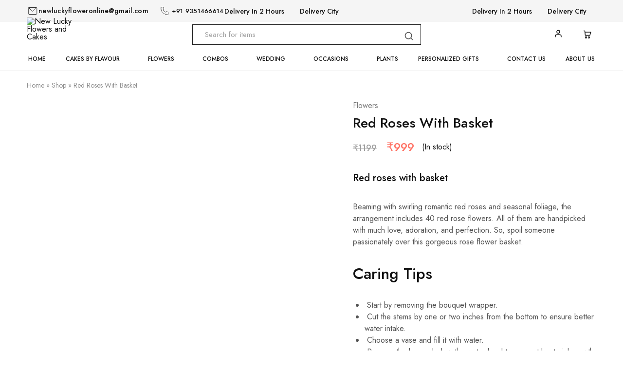

--- FILE ---
content_type: text/html; charset=UTF-8
request_url: https://flowersstoreonline.in/product/red-roses-with-basket/
body_size: 56708
content:
<!doctype html>
<html lang="en-US">
<head>
    <meta charset="UTF-8">
    <meta name="viewport" content="width=device-width, initial-scale=1"> 
    <meta name="keywords" content="best florist in udaipur, best flower, best cake, chocolate cake, butterscotch cake, lilies, lily, roses, rose, lucky bamboo, 
Red Roses, rose bouquet, black forest cake, combo boquet, orchid flower, red velvet cake, best pinata cake near me, chocolate combo, personalized gift, floer bouquet, personalized gift item, birthday flower, personalized jwellery, tier cake, eggless cake, mixed rose flower bouquet, white rose bouquet, yellow rose bouquet, pink roses with chocolate cake, customize, dairymilk, dairy milk,  dairy milk and red rose bouquet, Ferrero Rocher chocolate bouquet, pink rose bouquet with teddy, Pink Roses With Chocolate Ball Bouquet heart shape bouquet with cake, Fresh roses with chocolate vase, black forest cake with cherry, Heart Embedded Black Forest Cake, Choco Black Forest with cherry cake, Butterscotch heart shape cake, Butterscotch Hazelnut Mix cake,8 Red Carnation Flower, Carnation flower with bawl, Red Carnation Bouquet with Chocolate, mix gerbera flower bouquet, Gerberas and Pink Roses Bouquet, Rose and Lily Flower Bouquet, Best Lily flower, Rose and Lily Flower Bouquet, best pineapple cake, Heart shape Pineapple cake, mixed flower basket, White lily gerbera flower bouquet, Choco Black Forest Cake">
	<meta name="p:domain_verify" content="d5cb4518593227e4c76bcb963684b351"/>
    <link rel="profile" href="https://gmpg.org/xfn/11">

					<script>document.documentElement.className = document.documentElement.className + ' yes-js js_active js'</script>
			<meta name='robots' content='index, follow, max-image-preview:large, max-snippet:-1, max-video-preview:-1' />
	<style>img:is([sizes="auto" i], [sizes^="auto," i]) { contain-intrinsic-size: 3000px 1500px }</style>
	
	<!-- This site is optimized with the Yoast SEO plugin v25.6 - https://yoast.com/wordpress/plugins/seo/ -->
	<title>Red Roses With Basket - New Lucky Flowers and Cakes</title>
	<meta name="description" content="Red roses with basket classic and elegant arrangement speaks the language of romance, captivating fire of emotions with its alluring beauty." />
	<link rel="canonical" href="https://flowersstoreonline.in/product/red-roses-with-basket/" />
	<meta property="og:locale" content="en_US" />
	<meta property="og:type" content="article" />
	<meta property="og:title" content="Red Roses With Basket - New Lucky Flowers and Cakes" />
	<meta property="og:description" content="Red roses with basket classic and elegant arrangement speaks the language of romance, captivating fire of emotions with its alluring beauty." />
	<meta property="og:url" content="https://flowersstoreonline.in/product/red-roses-with-basket/" />
	<meta property="og:site_name" content="New Lucky Flowers and Cakes" />
	<meta property="article:publisher" content="https://www.facebook.com/flowerstoreudaipur" />
	<meta property="article:modified_time" content="2025-06-02T06:34:10+00:00" />
	<meta property="og:image" content="https://flowersstoreonline.in/wp-content/uploads/2023/04/49-7.png" />
	<meta property="og:image:width" content="1080" />
	<meta property="og:image:height" content="1080" />
	<meta property="og:image:type" content="image/png" />
	<meta name="twitter:card" content="summary_large_image" />
	<meta name="twitter:site" content="@flower49014" />
	<meta name="twitter:label1" content="Est. reading time" />
	<meta name="twitter:data1" content="2 minutes" />
	<script type="application/ld+json" class="yoast-schema-graph">{"@context":"https://schema.org","@graph":[{"@type":"WebPage","@id":"https://flowersstoreonline.in/product/red-roses-with-basket/","url":"https://flowersstoreonline.in/product/red-roses-with-basket/","name":"Red Roses With Basket - New Lucky Flowers and Cakes","isPartOf":{"@id":"https://flowersstoreonline.in/#website"},"primaryImageOfPage":{"@id":"https://flowersstoreonline.in/product/red-roses-with-basket/#primaryimage"},"image":{"@id":"https://flowersstoreonline.in/product/red-roses-with-basket/#primaryimage"},"thumbnailUrl":"https://flowersstoreonline.in/wp-content/uploads/2023/04/49-7.png","datePublished":"2023-04-25T09:01:11+00:00","dateModified":"2025-06-02T06:34:10+00:00","description":"Red roses with basket classic and elegant arrangement speaks the language of romance, captivating fire of emotions with its alluring beauty.","breadcrumb":{"@id":"https://flowersstoreonline.in/product/red-roses-with-basket/#breadcrumb"},"inLanguage":"en-US","potentialAction":[{"@type":"ReadAction","target":["https://flowersstoreonline.in/product/red-roses-with-basket/"]}]},{"@type":"ImageObject","inLanguage":"en-US","@id":"https://flowersstoreonline.in/product/red-roses-with-basket/#primaryimage","url":"https://flowersstoreonline.in/wp-content/uploads/2023/04/49-7.png","contentUrl":"https://flowersstoreonline.in/wp-content/uploads/2023/04/49-7.png","width":1080,"height":1080,"caption":"red roses with basket"},{"@type":"BreadcrumbList","@id":"https://flowersstoreonline.in/product/red-roses-with-basket/#breadcrumb","itemListElement":[{"@type":"ListItem","position":1,"name":"Home","item":"https://flowersstoreonline.in/"},{"@type":"ListItem","position":2,"name":"Shop","item":"https://flowersstoreonline.in/shop/"},{"@type":"ListItem","position":3,"name":"Red Roses With Basket"}]},{"@type":"WebSite","@id":"https://flowersstoreonline.in/#website","url":"https://flowersstoreonline.in/","name":"New Lucky Flower Decorator","description":"Best Florist in Udaipur","publisher":{"@id":"https://flowersstoreonline.in/#organization"},"potentialAction":[{"@type":"SearchAction","target":{"@type":"EntryPoint","urlTemplate":"https://flowersstoreonline.in/?s={search_term_string}"},"query-input":{"@type":"PropertyValueSpecification","valueRequired":true,"valueName":"search_term_string"}}],"inLanguage":"en-US"},{"@type":"Organization","@id":"https://flowersstoreonline.in/#organization","name":"NLF Flower & Cake","url":"https://flowersstoreonline.in/","logo":{"@type":"ImageObject","inLanguage":"en-US","@id":"https://flowersstoreonline.in/#/schema/logo/image/","url":"https://flowersstoreonline.in/wp-content/uploads/2023/10/cropped-Untitled-design-46.png","contentUrl":"https://flowersstoreonline.in/wp-content/uploads/2023/10/cropped-Untitled-design-46.png","width":512,"height":512,"caption":"NLF Flower & Cake"},"image":{"@id":"https://flowersstoreonline.in/#/schema/logo/image/"},"sameAs":["https://www.facebook.com/flowerstoreudaipur","https://x.com/flower49014","https://www.instagram.com/newluckyflowers/","https://in.pinterest.com/newluckyflowersandcakes/","https://www.youtube.com/channel/UCuv8adpU__PTqR2lYudKWNg","https://www.threads.net/@newluckyflowers","https://www.quora.com/profile/New-Lucky-Flowers-and-Cakes-Best-Florist-in-Udaipur","https://www.reddit.com/user/NLfowers_and_cakes"]}]}</script>
	<!-- / Yoast SEO plugin. -->


<link rel='dns-prefetch' href='//fonts.googleapis.com' />
<link rel="alternate" type="application/rss+xml" title="New Lucky Flowers and Cakes &raquo; Feed" href="https://flowersstoreonline.in/feed/" />
<link rel="alternate" type="application/rss+xml" title="New Lucky Flowers and Cakes &raquo; Comments Feed" href="https://flowersstoreonline.in/comments/feed/" />
<link rel="alternate" type="application/rss+xml" title="New Lucky Flowers and Cakes &raquo; Red Roses With Basket Comments Feed" href="https://flowersstoreonline.in/product/red-roses-with-basket/feed/" />
<script type="text/javascript">
/* <![CDATA[ */
window._wpemojiSettings = {"baseUrl":"https:\/\/s.w.org\/images\/core\/emoji\/16.0.1\/72x72\/","ext":".png","svgUrl":"https:\/\/s.w.org\/images\/core\/emoji\/16.0.1\/svg\/","svgExt":".svg","source":{"concatemoji":"https:\/\/flowersstoreonline.in\/wp-includes\/js\/wp-emoji-release.min.js?ver=6.8.3"}};
/*! This file is auto-generated */
!function(s,n){var o,i,e;function c(e){try{var t={supportTests:e,timestamp:(new Date).valueOf()};sessionStorage.setItem(o,JSON.stringify(t))}catch(e){}}function p(e,t,n){e.clearRect(0,0,e.canvas.width,e.canvas.height),e.fillText(t,0,0);var t=new Uint32Array(e.getImageData(0,0,e.canvas.width,e.canvas.height).data),a=(e.clearRect(0,0,e.canvas.width,e.canvas.height),e.fillText(n,0,0),new Uint32Array(e.getImageData(0,0,e.canvas.width,e.canvas.height).data));return t.every(function(e,t){return e===a[t]})}function u(e,t){e.clearRect(0,0,e.canvas.width,e.canvas.height),e.fillText(t,0,0);for(var n=e.getImageData(16,16,1,1),a=0;a<n.data.length;a++)if(0!==n.data[a])return!1;return!0}function f(e,t,n,a){switch(t){case"flag":return n(e,"\ud83c\udff3\ufe0f\u200d\u26a7\ufe0f","\ud83c\udff3\ufe0f\u200b\u26a7\ufe0f")?!1:!n(e,"\ud83c\udde8\ud83c\uddf6","\ud83c\udde8\u200b\ud83c\uddf6")&&!n(e,"\ud83c\udff4\udb40\udc67\udb40\udc62\udb40\udc65\udb40\udc6e\udb40\udc67\udb40\udc7f","\ud83c\udff4\u200b\udb40\udc67\u200b\udb40\udc62\u200b\udb40\udc65\u200b\udb40\udc6e\u200b\udb40\udc67\u200b\udb40\udc7f");case"emoji":return!a(e,"\ud83e\udedf")}return!1}function g(e,t,n,a){var r="undefined"!=typeof WorkerGlobalScope&&self instanceof WorkerGlobalScope?new OffscreenCanvas(300,150):s.createElement("canvas"),o=r.getContext("2d",{willReadFrequently:!0}),i=(o.textBaseline="top",o.font="600 32px Arial",{});return e.forEach(function(e){i[e]=t(o,e,n,a)}),i}function t(e){var t=s.createElement("script");t.src=e,t.defer=!0,s.head.appendChild(t)}"undefined"!=typeof Promise&&(o="wpEmojiSettingsSupports",i=["flag","emoji"],n.supports={everything:!0,everythingExceptFlag:!0},e=new Promise(function(e){s.addEventListener("DOMContentLoaded",e,{once:!0})}),new Promise(function(t){var n=function(){try{var e=JSON.parse(sessionStorage.getItem(o));if("object"==typeof e&&"number"==typeof e.timestamp&&(new Date).valueOf()<e.timestamp+604800&&"object"==typeof e.supportTests)return e.supportTests}catch(e){}return null}();if(!n){if("undefined"!=typeof Worker&&"undefined"!=typeof OffscreenCanvas&&"undefined"!=typeof URL&&URL.createObjectURL&&"undefined"!=typeof Blob)try{var e="postMessage("+g.toString()+"("+[JSON.stringify(i),f.toString(),p.toString(),u.toString()].join(",")+"));",a=new Blob([e],{type:"text/javascript"}),r=new Worker(URL.createObjectURL(a),{name:"wpTestEmojiSupports"});return void(r.onmessage=function(e){c(n=e.data),r.terminate(),t(n)})}catch(e){}c(n=g(i,f,p,u))}t(n)}).then(function(e){for(var t in e)n.supports[t]=e[t],n.supports.everything=n.supports.everything&&n.supports[t],"flag"!==t&&(n.supports.everythingExceptFlag=n.supports.everythingExceptFlag&&n.supports[t]);n.supports.everythingExceptFlag=n.supports.everythingExceptFlag&&!n.supports.flag,n.DOMReady=!1,n.readyCallback=function(){n.DOMReady=!0}}).then(function(){return e}).then(function(){var e;n.supports.everything||(n.readyCallback(),(e=n.source||{}).concatemoji?t(e.concatemoji):e.wpemoji&&e.twemoji&&(t(e.twemoji),t(e.wpemoji)))}))}((window,document),window._wpemojiSettings);
/* ]]> */
</script>
<style id='wp-emoji-styles-inline-css' type='text/css'>

	img.wp-smiley, img.emoji {
		display: inline !important;
		border: none !important;
		box-shadow: none !important;
		height: 1em !important;
		width: 1em !important;
		margin: 0 0.07em !important;
		vertical-align: -0.1em !important;
		background: none !important;
		padding: 0 !important;
	}
</style>
<link rel='stylesheet' id='wp-block-library-css' href='https://flowersstoreonline.in/wp-includes/css/dist/block-library/style.min.css?ver=6.8.3' type='text/css' media='all' />
<style id='wp-block-library-theme-inline-css' type='text/css'>
.wp-block-audio :where(figcaption){color:#555;font-size:13px;text-align:center}.is-dark-theme .wp-block-audio :where(figcaption){color:#ffffffa6}.wp-block-audio{margin:0 0 1em}.wp-block-code{border:1px solid #ccc;border-radius:4px;font-family:Menlo,Consolas,monaco,monospace;padding:.8em 1em}.wp-block-embed :where(figcaption){color:#555;font-size:13px;text-align:center}.is-dark-theme .wp-block-embed :where(figcaption){color:#ffffffa6}.wp-block-embed{margin:0 0 1em}.blocks-gallery-caption{color:#555;font-size:13px;text-align:center}.is-dark-theme .blocks-gallery-caption{color:#ffffffa6}:root :where(.wp-block-image figcaption){color:#555;font-size:13px;text-align:center}.is-dark-theme :root :where(.wp-block-image figcaption){color:#ffffffa6}.wp-block-image{margin:0 0 1em}.wp-block-pullquote{border-bottom:4px solid;border-top:4px solid;color:currentColor;margin-bottom:1.75em}.wp-block-pullquote cite,.wp-block-pullquote footer,.wp-block-pullquote__citation{color:currentColor;font-size:.8125em;font-style:normal;text-transform:uppercase}.wp-block-quote{border-left:.25em solid;margin:0 0 1.75em;padding-left:1em}.wp-block-quote cite,.wp-block-quote footer{color:currentColor;font-size:.8125em;font-style:normal;position:relative}.wp-block-quote:where(.has-text-align-right){border-left:none;border-right:.25em solid;padding-left:0;padding-right:1em}.wp-block-quote:where(.has-text-align-center){border:none;padding-left:0}.wp-block-quote.is-large,.wp-block-quote.is-style-large,.wp-block-quote:where(.is-style-plain){border:none}.wp-block-search .wp-block-search__label{font-weight:700}.wp-block-search__button{border:1px solid #ccc;padding:.375em .625em}:where(.wp-block-group.has-background){padding:1.25em 2.375em}.wp-block-separator.has-css-opacity{opacity:.4}.wp-block-separator{border:none;border-bottom:2px solid;margin-left:auto;margin-right:auto}.wp-block-separator.has-alpha-channel-opacity{opacity:1}.wp-block-separator:not(.is-style-wide):not(.is-style-dots){width:100px}.wp-block-separator.has-background:not(.is-style-dots){border-bottom:none;height:1px}.wp-block-separator.has-background:not(.is-style-wide):not(.is-style-dots){height:2px}.wp-block-table{margin:0 0 1em}.wp-block-table td,.wp-block-table th{word-break:normal}.wp-block-table :where(figcaption){color:#555;font-size:13px;text-align:center}.is-dark-theme .wp-block-table :where(figcaption){color:#ffffffa6}.wp-block-video :where(figcaption){color:#555;font-size:13px;text-align:center}.is-dark-theme .wp-block-video :where(figcaption){color:#ffffffa6}.wp-block-video{margin:0 0 1em}:root :where(.wp-block-template-part.has-background){margin-bottom:0;margin-top:0;padding:1.25em 2.375em}
</style>
<style id='classic-theme-styles-inline-css' type='text/css'>
/*! This file is auto-generated */
.wp-block-button__link{color:#fff;background-color:#32373c;border-radius:9999px;box-shadow:none;text-decoration:none;padding:calc(.667em + 2px) calc(1.333em + 2px);font-size:1.125em}.wp-block-file__button{background:#32373c;color:#fff;text-decoration:none}
</style>
<link rel='stylesheet' id='jquery-selectBox-css' href='https://flowersstoreonline.in/wp-content/plugins/yith-woocommerce-wishlist/assets/css/jquery.selectBox.css?ver=1.2.0' type='text/css' media='all' />
<link rel='stylesheet' id='woocommerce_prettyPhoto_css-css' href='//flowersstoreonline.in/wp-content/plugins/woocommerce/assets/css/prettyPhoto.css?ver=3.1.6' type='text/css' media='all' />
<link rel='stylesheet' id='yith-wcwl-main-css' href='https://flowersstoreonline.in/wp-content/plugins/yith-woocommerce-wishlist/assets/css/style.css?ver=4.8.0' type='text/css' media='all' />
<style id='yith-wcwl-main-inline-css' type='text/css'>
 :root { --rounded-corners-radius: 16px; --add-to-cart-rounded-corners-radius: 16px; --color-headers-background: #F4F4F4; --feedback-duration: 3s } 
 :root { --rounded-corners-radius: 16px; --add-to-cart-rounded-corners-radius: 16px; --color-headers-background: #F4F4F4; --feedback-duration: 3s } 
</style>
<style id='global-styles-inline-css' type='text/css'>
:root{--wp--preset--aspect-ratio--square: 1;--wp--preset--aspect-ratio--4-3: 4/3;--wp--preset--aspect-ratio--3-4: 3/4;--wp--preset--aspect-ratio--3-2: 3/2;--wp--preset--aspect-ratio--2-3: 2/3;--wp--preset--aspect-ratio--16-9: 16/9;--wp--preset--aspect-ratio--9-16: 9/16;--wp--preset--color--black: #000000;--wp--preset--color--cyan-bluish-gray: #abb8c3;--wp--preset--color--white: #ffffff;--wp--preset--color--pale-pink: #f78da7;--wp--preset--color--vivid-red: #cf2e2e;--wp--preset--color--luminous-vivid-orange: #ff6900;--wp--preset--color--luminous-vivid-amber: #fcb900;--wp--preset--color--light-green-cyan: #7bdcb5;--wp--preset--color--vivid-green-cyan: #00d084;--wp--preset--color--pale-cyan-blue: #8ed1fc;--wp--preset--color--vivid-cyan-blue: #0693e3;--wp--preset--color--vivid-purple: #9b51e0;--wp--preset--gradient--vivid-cyan-blue-to-vivid-purple: linear-gradient(135deg,rgba(6,147,227,1) 0%,rgb(155,81,224) 100%);--wp--preset--gradient--light-green-cyan-to-vivid-green-cyan: linear-gradient(135deg,rgb(122,220,180) 0%,rgb(0,208,130) 100%);--wp--preset--gradient--luminous-vivid-amber-to-luminous-vivid-orange: linear-gradient(135deg,rgba(252,185,0,1) 0%,rgba(255,105,0,1) 100%);--wp--preset--gradient--luminous-vivid-orange-to-vivid-red: linear-gradient(135deg,rgba(255,105,0,1) 0%,rgb(207,46,46) 100%);--wp--preset--gradient--very-light-gray-to-cyan-bluish-gray: linear-gradient(135deg,rgb(238,238,238) 0%,rgb(169,184,195) 100%);--wp--preset--gradient--cool-to-warm-spectrum: linear-gradient(135deg,rgb(74,234,220) 0%,rgb(151,120,209) 20%,rgb(207,42,186) 40%,rgb(238,44,130) 60%,rgb(251,105,98) 80%,rgb(254,248,76) 100%);--wp--preset--gradient--blush-light-purple: linear-gradient(135deg,rgb(255,206,236) 0%,rgb(152,150,240) 100%);--wp--preset--gradient--blush-bordeaux: linear-gradient(135deg,rgb(254,205,165) 0%,rgb(254,45,45) 50%,rgb(107,0,62) 100%);--wp--preset--gradient--luminous-dusk: linear-gradient(135deg,rgb(255,203,112) 0%,rgb(199,81,192) 50%,rgb(65,88,208) 100%);--wp--preset--gradient--pale-ocean: linear-gradient(135deg,rgb(255,245,203) 0%,rgb(182,227,212) 50%,rgb(51,167,181) 100%);--wp--preset--gradient--electric-grass: linear-gradient(135deg,rgb(202,248,128) 0%,rgb(113,206,126) 100%);--wp--preset--gradient--midnight: linear-gradient(135deg,rgb(2,3,129) 0%,rgb(40,116,252) 100%);--wp--preset--font-size--small: 13px;--wp--preset--font-size--medium: 20px;--wp--preset--font-size--large: 36px;--wp--preset--font-size--x-large: 42px;--wp--preset--spacing--20: 0.44rem;--wp--preset--spacing--30: 0.67rem;--wp--preset--spacing--40: 1rem;--wp--preset--spacing--50: 1.5rem;--wp--preset--spacing--60: 2.25rem;--wp--preset--spacing--70: 3.38rem;--wp--preset--spacing--80: 5.06rem;--wp--preset--shadow--natural: 6px 6px 9px rgba(0, 0, 0, 0.2);--wp--preset--shadow--deep: 12px 12px 50px rgba(0, 0, 0, 0.4);--wp--preset--shadow--sharp: 6px 6px 0px rgba(0, 0, 0, 0.2);--wp--preset--shadow--outlined: 6px 6px 0px -3px rgba(255, 255, 255, 1), 6px 6px rgba(0, 0, 0, 1);--wp--preset--shadow--crisp: 6px 6px 0px rgba(0, 0, 0, 1);}:where(.is-layout-flex){gap: 0.5em;}:where(.is-layout-grid){gap: 0.5em;}body .is-layout-flex{display: flex;}.is-layout-flex{flex-wrap: wrap;align-items: center;}.is-layout-flex > :is(*, div){margin: 0;}body .is-layout-grid{display: grid;}.is-layout-grid > :is(*, div){margin: 0;}:where(.wp-block-columns.is-layout-flex){gap: 2em;}:where(.wp-block-columns.is-layout-grid){gap: 2em;}:where(.wp-block-post-template.is-layout-flex){gap: 1.25em;}:where(.wp-block-post-template.is-layout-grid){gap: 1.25em;}.has-black-color{color: var(--wp--preset--color--black) !important;}.has-cyan-bluish-gray-color{color: var(--wp--preset--color--cyan-bluish-gray) !important;}.has-white-color{color: var(--wp--preset--color--white) !important;}.has-pale-pink-color{color: var(--wp--preset--color--pale-pink) !important;}.has-vivid-red-color{color: var(--wp--preset--color--vivid-red) !important;}.has-luminous-vivid-orange-color{color: var(--wp--preset--color--luminous-vivid-orange) !important;}.has-luminous-vivid-amber-color{color: var(--wp--preset--color--luminous-vivid-amber) !important;}.has-light-green-cyan-color{color: var(--wp--preset--color--light-green-cyan) !important;}.has-vivid-green-cyan-color{color: var(--wp--preset--color--vivid-green-cyan) !important;}.has-pale-cyan-blue-color{color: var(--wp--preset--color--pale-cyan-blue) !important;}.has-vivid-cyan-blue-color{color: var(--wp--preset--color--vivid-cyan-blue) !important;}.has-vivid-purple-color{color: var(--wp--preset--color--vivid-purple) !important;}.has-black-background-color{background-color: var(--wp--preset--color--black) !important;}.has-cyan-bluish-gray-background-color{background-color: var(--wp--preset--color--cyan-bluish-gray) !important;}.has-white-background-color{background-color: var(--wp--preset--color--white) !important;}.has-pale-pink-background-color{background-color: var(--wp--preset--color--pale-pink) !important;}.has-vivid-red-background-color{background-color: var(--wp--preset--color--vivid-red) !important;}.has-luminous-vivid-orange-background-color{background-color: var(--wp--preset--color--luminous-vivid-orange) !important;}.has-luminous-vivid-amber-background-color{background-color: var(--wp--preset--color--luminous-vivid-amber) !important;}.has-light-green-cyan-background-color{background-color: var(--wp--preset--color--light-green-cyan) !important;}.has-vivid-green-cyan-background-color{background-color: var(--wp--preset--color--vivid-green-cyan) !important;}.has-pale-cyan-blue-background-color{background-color: var(--wp--preset--color--pale-cyan-blue) !important;}.has-vivid-cyan-blue-background-color{background-color: var(--wp--preset--color--vivid-cyan-blue) !important;}.has-vivid-purple-background-color{background-color: var(--wp--preset--color--vivid-purple) !important;}.has-black-border-color{border-color: var(--wp--preset--color--black) !important;}.has-cyan-bluish-gray-border-color{border-color: var(--wp--preset--color--cyan-bluish-gray) !important;}.has-white-border-color{border-color: var(--wp--preset--color--white) !important;}.has-pale-pink-border-color{border-color: var(--wp--preset--color--pale-pink) !important;}.has-vivid-red-border-color{border-color: var(--wp--preset--color--vivid-red) !important;}.has-luminous-vivid-orange-border-color{border-color: var(--wp--preset--color--luminous-vivid-orange) !important;}.has-luminous-vivid-amber-border-color{border-color: var(--wp--preset--color--luminous-vivid-amber) !important;}.has-light-green-cyan-border-color{border-color: var(--wp--preset--color--light-green-cyan) !important;}.has-vivid-green-cyan-border-color{border-color: var(--wp--preset--color--vivid-green-cyan) !important;}.has-pale-cyan-blue-border-color{border-color: var(--wp--preset--color--pale-cyan-blue) !important;}.has-vivid-cyan-blue-border-color{border-color: var(--wp--preset--color--vivid-cyan-blue) !important;}.has-vivid-purple-border-color{border-color: var(--wp--preset--color--vivid-purple) !important;}.has-vivid-cyan-blue-to-vivid-purple-gradient-background{background: var(--wp--preset--gradient--vivid-cyan-blue-to-vivid-purple) !important;}.has-light-green-cyan-to-vivid-green-cyan-gradient-background{background: var(--wp--preset--gradient--light-green-cyan-to-vivid-green-cyan) !important;}.has-luminous-vivid-amber-to-luminous-vivid-orange-gradient-background{background: var(--wp--preset--gradient--luminous-vivid-amber-to-luminous-vivid-orange) !important;}.has-luminous-vivid-orange-to-vivid-red-gradient-background{background: var(--wp--preset--gradient--luminous-vivid-orange-to-vivid-red) !important;}.has-very-light-gray-to-cyan-bluish-gray-gradient-background{background: var(--wp--preset--gradient--very-light-gray-to-cyan-bluish-gray) !important;}.has-cool-to-warm-spectrum-gradient-background{background: var(--wp--preset--gradient--cool-to-warm-spectrum) !important;}.has-blush-light-purple-gradient-background{background: var(--wp--preset--gradient--blush-light-purple) !important;}.has-blush-bordeaux-gradient-background{background: var(--wp--preset--gradient--blush-bordeaux) !important;}.has-luminous-dusk-gradient-background{background: var(--wp--preset--gradient--luminous-dusk) !important;}.has-pale-ocean-gradient-background{background: var(--wp--preset--gradient--pale-ocean) !important;}.has-electric-grass-gradient-background{background: var(--wp--preset--gradient--electric-grass) !important;}.has-midnight-gradient-background{background: var(--wp--preset--gradient--midnight) !important;}.has-small-font-size{font-size: var(--wp--preset--font-size--small) !important;}.has-medium-font-size{font-size: var(--wp--preset--font-size--medium) !important;}.has-large-font-size{font-size: var(--wp--preset--font-size--large) !important;}.has-x-large-font-size{font-size: var(--wp--preset--font-size--x-large) !important;}
:where(.wp-block-post-template.is-layout-flex){gap: 1.25em;}:where(.wp-block-post-template.is-layout-grid){gap: 1.25em;}
:where(.wp-block-columns.is-layout-flex){gap: 2em;}:where(.wp-block-columns.is-layout-grid){gap: 2em;}
:root :where(.wp-block-pullquote){font-size: 1.5em;line-height: 1.6;}
</style>
<link rel='stylesheet' id='contact-form-7-css' href='https://flowersstoreonline.in/wp-content/plugins/contact-form-7/includes/css/styles.css?ver=6.1.1' type='text/css' media='all' />
<link rel='stylesheet' id='photoswipe-css' href='https://flowersstoreonline.in/wp-content/plugins/woocommerce/assets/css/photoswipe/photoswipe.min.css?ver=10.0.4' type='text/css' media='all' />
<link rel='stylesheet' id='photoswipe-default-skin-css' href='https://flowersstoreonline.in/wp-content/plugins/woocommerce/assets/css/photoswipe/default-skin/default-skin.min.css?ver=10.0.4' type='text/css' media='all' />
<style id='woocommerce-inline-inline-css' type='text/css'>
.woocommerce form .form-row .required { visibility: visible; }
</style>
<link rel='stylesheet' id='wcboost-variation-swatches-css' href='https://flowersstoreonline.in/wp-content/plugins/wcboost-variation-swatches/assets/css/frontend.css?ver=1.1.2' type='text/css' media='all' />
<style id='wcboost-variation-swatches-inline-css' type='text/css'>
:root { --wcboost-swatches-item-width: 30px; --wcboost-swatches-item-height: 30px; }
</style>
<link rel='stylesheet' id='elementor-icons-css' href='https://flowersstoreonline.in/wp-content/plugins/elementor/assets/lib/eicons/css/elementor-icons.min.css?ver=5.43.0' type='text/css' media='all' />
<link rel='stylesheet' id='elementor-frontend-css' href='https://flowersstoreonline.in/wp-content/plugins/elementor/assets/css/frontend.min.css?ver=3.31.1' type='text/css' media='all' />
<link rel='stylesheet' id='elementor-post-6-css' href='https://flowersstoreonline.in/wp-content/uploads/elementor/css/post-6.css?ver=1759262983' type='text/css' media='all' />
<link rel='stylesheet' id='razzi-deals-css' href='https://flowersstoreonline.in/wp-content/plugins/razzi-addons/modules/product-deals/assets/deals.css?ver=1.0.0' type='text/css' media='all' />
<link rel='stylesheet' id='brands-styles-css' href='https://flowersstoreonline.in/wp-content/plugins/woocommerce/assets/css/brands.css?ver=10.0.4' type='text/css' media='all' />
<link rel='stylesheet' id='razzi-fonts-css' href='https://fonts.googleapis.com/css?family=Jost%3A200%2C300%2C400%2C500%2C600%2C700%2C800&#038;subset=latin%2Clatin-ext&#038;ver=20200928' type='text/css' media='all' />
<link rel='stylesheet' id='razzi-css' href='https://flowersstoreonline.in/wp-content/themes/razzi/style.css?ver=20220610' type='text/css' media='all' />
<style id='razzi-inline-css' type='text/css'>
.site-header .logo .logo-image { width: 300px;height: 70px; }#site-header .header-main { height: 52px; }.header-sticky #site-header.minimized .header-main{ height: 76px; }#site-header .header-bottom { height: 48px; }.header-mobile { height: 40px; }@media (min-width: 767px) {#campaign-bar { height: 168px;}}.header-sticky.woocommerce-cart .cart-collaterals { top: 126px; }.header-sticky.woocommerce-cart.admin-bar .cart-collaterals { top: 158px; }.header-sticky.single-product div.product.layout-v5 .entry-summary { top: 106px; }.header-sticky.single-product.admin-bar div.product.layout-v5 .entry-summary { top: 138px; }.header-v9 .main-navigation .nav-menu { justify-content: space-between; }.razzi-boxed-layout  {}#page-header.page-header--layout-1 .page-header__title { padding-top: 359px; }#page-header.page-header--layout-2 { padding-top: 359px; }#page-header.page-header--layout-1 .page-header__title { padding-bottom: 23px; }#page-header.page-header--layout-2 { padding-bottom: 23px; }.footer-branding .logo-image {  }.site-footer { --rz-text-color-gray: #ffffff }.site-footer { background-color: #262261 }.footer-newsletter { --rz-footer-newsletter-top-spacing: 94px }.footer-newsletter { --rz-footer-newsletter-bottom-spacing: 41px }.footer-extra { --rz-footer-extra-top-spacing: 50px }.footer-extra { --rz-footer-extra-bottom-spacing: 50px }.footer-widgets { --rz-footer-widget-top-spacing: 38px }.footer-widgets { --rz-footer-widget-bottom-spacing: 38px }.footer-links { --rz-footer-links-top-spacing: 48px }.footer-links { --rz-footer-links-bottom-spacing: 48px }.footer-main { --rz-footer-main-bottom-spacing: 14px }.footer-main.has-divider { --rz-footer-main-border-color: #ffffff }h1, .h1{font-size: 38px;}.main-navigation a, .hamburger-navigation a{font-size: 12px;}@media (max-width: 767px){.site-header .mobile-logo .logo-image {  }.menu-mobile-panel-content .mobile-logo .logo-image {  } }@media (max-width: 767px){ }@media (max-width: 767px){.site-footer .footer-widgets { --rz-footer-widget-top-spacing: 0px; }.site-footer .footer-widgets { --rz-footer-widget-bottom-spacing: 0px; } }
</style>
<link rel='stylesheet' id='select2-css' href='https://flowersstoreonline.in/wp-content/plugins/woocommerce/assets/css/select2.css?ver=10.0.4' type='text/css' media='all' />
<link rel='stylesheet' id='razzi-woocommerce-style-css' href='https://flowersstoreonline.in/wp-content/themes/razzi/woocommerce.css?ver=20220610' type='text/css' media='all' />
<style id='razzi-woocommerce-style-inline-css' type='text/css'>
.woocommerce-badges .onsale {background-color: #ff6f61}.woocommerce-badges .onsale {color: #ffffff}.woocommerce-badges .featured {background-color: #dd9933}.woocommerce-badges .featured {color: #ffffff}.razzi-catalog-page .catalog-page-header--layout-1 .page-header__title {padding-top: 39px}.razzi-catalog-page .catalog-page-header--layout-2 {padding-top: 39px}.razzi-catalog-page .catalog-page-header--layout-1 .page-header__title {padding-bottom: 17px}.razzi-catalog-page .catalog-page-header--layout-2 {padding-bottom: 17px}
</style>
<link rel='stylesheet' id='elementor-gf-local-roboto-css' href='https://flowersstoreonline.in/wp-content/uploads/elementor/google-fonts/css/roboto.css?ver=1752831881' type='text/css' media='all' />
<link rel='stylesheet' id='elementor-gf-local-robotoslab-css' href='https://flowersstoreonline.in/wp-content/uploads/elementor/google-fonts/css/robotoslab.css?ver=1752831883' type='text/css' media='all' />
<script type="text/template" id="tmpl-variation-template">
	<div class="woocommerce-variation-description">{{{ data.variation.variation_description }}}</div>
	<div class="woocommerce-variation-price">{{{ data.variation.price_html }}}</div>
	<div class="woocommerce-variation-availability">{{{ data.variation.availability_html }}}</div>
</script>
<script type="text/template" id="tmpl-unavailable-variation-template">
	<p role="alert">Sorry, this product is unavailable. Please choose a different combination.</p>
</script>
<script type="text/javascript" src="https://flowersstoreonline.in/wp-includes/js/jquery/jquery.min.js?ver=3.7.1" id="jquery-core-js"></script>
<script type="text/javascript" src="https://flowersstoreonline.in/wp-includes/js/jquery/jquery-migrate.min.js?ver=3.4.1" id="jquery-migrate-js"></script>
<script type="text/javascript" src="https://flowersstoreonline.in/wp-content/plugins/woocommerce/assets/js/jquery-blockui/jquery.blockUI.min.js?ver=2.7.0-wc.10.0.4" id="jquery-blockui-js" defer="defer" data-wp-strategy="defer"></script>
<script type="text/javascript" id="wc-add-to-cart-js-extra">
/* <![CDATA[ */
var wc_add_to_cart_params = {"ajax_url":"\/wp-admin\/admin-ajax.php","wc_ajax_url":"\/?wc-ajax=%%endpoint%%","i18n_view_cart":"View cart","cart_url":"https:\/\/flowersstoreonline.in\/cart\/","is_cart":"","cart_redirect_after_add":"yes"};
/* ]]> */
</script>
<script type="text/javascript" src="https://flowersstoreonline.in/wp-content/plugins/woocommerce/assets/js/frontend/add-to-cart.min.js?ver=10.0.4" id="wc-add-to-cart-js" defer="defer" data-wp-strategy="defer"></script>
<script type="text/javascript" src="https://flowersstoreonline.in/wp-content/plugins/woocommerce/assets/js/zoom/jquery.zoom.min.js?ver=1.7.21-wc.10.0.4" id="zoom-js" defer="defer" data-wp-strategy="defer"></script>
<script type="text/javascript" src="https://flowersstoreonline.in/wp-content/plugins/woocommerce/assets/js/flexslider/jquery.flexslider.min.js?ver=2.7.2-wc.10.0.4" id="flexslider-js" defer="defer" data-wp-strategy="defer"></script>
<script type="text/javascript" src="https://flowersstoreonline.in/wp-content/plugins/woocommerce/assets/js/photoswipe/photoswipe.min.js?ver=4.1.1-wc.10.0.4" id="photoswipe-js" defer="defer" data-wp-strategy="defer"></script>
<script type="text/javascript" src="https://flowersstoreonline.in/wp-content/plugins/woocommerce/assets/js/photoswipe/photoswipe-ui-default.min.js?ver=4.1.1-wc.10.0.4" id="photoswipe-ui-default-js" defer="defer" data-wp-strategy="defer"></script>
<script type="text/javascript" id="wc-single-product-js-extra">
/* <![CDATA[ */
var wc_single_product_params = {"i18n_required_rating_text":"Please select a rating","i18n_rating_options":["1 of 5 stars","2 of 5 stars","3 of 5 stars","4 of 5 stars","5 of 5 stars"],"i18n_product_gallery_trigger_text":"View full-screen image gallery","review_rating_required":"yes","flexslider":{"rtl":false,"animation":"slide","smoothHeight":true,"directionNav":true,"controlNav":"thumbnails","slideshow":false,"animationSpeed":500,"animationLoop":false,"allowOneSlide":false},"zoom_enabled":"1","zoom_options":[],"photoswipe_enabled":"1","photoswipe_options":{"shareEl":false,"closeOnScroll":false,"history":false,"hideAnimationDuration":0,"showAnimationDuration":0},"flexslider_enabled":"1"};
/* ]]> */
</script>
<script type="text/javascript" src="https://flowersstoreonline.in/wp-content/plugins/woocommerce/assets/js/frontend/single-product.min.js?ver=10.0.4" id="wc-single-product-js" defer="defer" data-wp-strategy="defer"></script>
<script type="text/javascript" src="https://flowersstoreonline.in/wp-content/plugins/woocommerce/assets/js/js-cookie/js.cookie.min.js?ver=2.1.4-wc.10.0.4" id="js-cookie-js" defer="defer" data-wp-strategy="defer"></script>
<script type="text/javascript" id="woocommerce-js-extra">
/* <![CDATA[ */
var woocommerce_params = {"ajax_url":"\/wp-admin\/admin-ajax.php","wc_ajax_url":"\/?wc-ajax=%%endpoint%%","i18n_password_show":"Show password","i18n_password_hide":"Hide password"};
/* ]]> */
</script>
<script type="text/javascript" src="https://flowersstoreonline.in/wp-content/plugins/woocommerce/assets/js/frontend/woocommerce.min.js?ver=10.0.4" id="woocommerce-js" defer="defer" data-wp-strategy="defer"></script>
<!--[if lt IE 9]>
<script type="text/javascript" src="https://flowersstoreonline.in/wp-content/themes/razzi/assets/js/plugins/html5shiv.min.js?ver=3.7.2" id="html5shiv-js"></script>
<![endif]-->
<!--[if lt IE 9]>
<script type="text/javascript" src="https://flowersstoreonline.in/wp-content/themes/razzi/assets/js/plugins/respond.min.js?ver=1.4.2" id="respond-js"></script>
<![endif]-->
<script type="text/javascript" src="https://flowersstoreonline.in/wp-content/plugins/woocommerce/assets/js/selectWoo/selectWoo.full.min.js?ver=1.0.9-wc.10.0.4" id="selectWoo-js" defer="defer" data-wp-strategy="defer"></script>
<script type="text/javascript" src="https://flowersstoreonline.in/wp-includes/js/underscore.min.js?ver=1.13.7" id="underscore-js"></script>
<script type="text/javascript" id="wp-util-js-extra">
/* <![CDATA[ */
var _wpUtilSettings = {"ajax":{"url":"\/wp-admin\/admin-ajax.php"}};
/* ]]> */
</script>
<script type="text/javascript" src="https://flowersstoreonline.in/wp-includes/js/wp-util.min.js?ver=6.8.3" id="wp-util-js"></script>
<script type="text/javascript" id="wc-add-to-cart-variation-js-extra">
/* <![CDATA[ */
var wc_add_to_cart_variation_params = {"wc_ajax_url":"\/?wc-ajax=%%endpoint%%","i18n_no_matching_variations_text":"Sorry, no products matched your selection. Please choose a different combination.","i18n_make_a_selection_text":"Please select some product options before adding this product to your cart.","i18n_unavailable_text":"Sorry, this product is unavailable. Please choose a different combination.","i18n_reset_alert_text":"Your selection has been reset. Please select some product options before adding this product to your cart."};
/* ]]> */
</script>
<script type="text/javascript" src="https://flowersstoreonline.in/wp-content/plugins/woocommerce/assets/js/frontend/add-to-cart-variation.min.js?ver=10.0.4" id="wc-add-to-cart-variation-js" defer="defer" data-wp-strategy="defer"></script>
<link rel="https://api.w.org/" href="https://flowersstoreonline.in/wp-json/" /><link rel="alternate" title="JSON" type="application/json" href="https://flowersstoreonline.in/wp-json/wp/v2/product/2957" /><link rel="EditURI" type="application/rsd+xml" title="RSD" href="https://flowersstoreonline.in/xmlrpc.php?rsd" />
<meta name="generator" content="WordPress 6.8.3" />
<meta name="generator" content="WooCommerce 10.0.4" />
<link rel='shortlink' href='https://flowersstoreonline.in/?p=2957' />
<link rel="alternate" title="oEmbed (JSON)" type="application/json+oembed" href="https://flowersstoreonline.in/wp-json/oembed/1.0/embed?url=https%3A%2F%2Fflowersstoreonline.in%2Fproduct%2Fred-roses-with-basket%2F" />
<link rel="alternate" title="oEmbed (XML)" type="text/xml+oembed" href="https://flowersstoreonline.in/wp-json/oembed/1.0/embed?url=https%3A%2F%2Fflowersstoreonline.in%2Fproduct%2Fred-roses-with-basket%2F&#038;format=xml" />
	<noscript><style>.woocommerce-product-gallery{ opacity: 1 !important; }</style></noscript>
	<meta name="generator" content="Elementor 3.31.1; features: additional_custom_breakpoints, e_element_cache; settings: css_print_method-external, google_font-enabled, font_display-swap">
<style type="text/css">.recentcomments a{display:inline !important;padding:0 !important;margin:0 !important;}</style>			<style>
				.e-con.e-parent:nth-of-type(n+4):not(.e-lazyloaded):not(.e-no-lazyload),
				.e-con.e-parent:nth-of-type(n+4):not(.e-lazyloaded):not(.e-no-lazyload) * {
					background-image: none !important;
				}
				@media screen and (max-height: 1024px) {
					.e-con.e-parent:nth-of-type(n+3):not(.e-lazyloaded):not(.e-no-lazyload),
					.e-con.e-parent:nth-of-type(n+3):not(.e-lazyloaded):not(.e-no-lazyload) * {
						background-image: none !important;
					}
				}
				@media screen and (max-height: 640px) {
					.e-con.e-parent:nth-of-type(n+2):not(.e-lazyloaded):not(.e-no-lazyload),
					.e-con.e-parent:nth-of-type(n+2):not(.e-lazyloaded):not(.e-no-lazyload) * {
						background-image: none !important;
					}
				}
			</style>
			<link rel="icon" href="https://flowersstoreonline.in/wp-content/uploads/2023/10/cropped-Untitled-design-46-32x32.png" sizes="32x32" />
<link rel="icon" href="https://flowersstoreonline.in/wp-content/uploads/2023/10/cropped-Untitled-design-46-192x192.png" sizes="192x192" />
<link rel="apple-touch-icon" href="https://flowersstoreonline.in/wp-content/uploads/2023/10/cropped-Untitled-design-46-180x180.png" />
<meta name="msapplication-TileImage" content="https://flowersstoreonline.in/wp-content/uploads/2023/10/cropped-Untitled-design-46-270x270.png" />
		<style type="text/css" id="wp-custom-css">
			body.home .site-breadcrumb {
    display: none;
}
/* Contact Us Button Styles */
.contact-us-btn {
  display: inline-block;
  background-color: #000000; /* Button background color */
  color: #ffffff; /* Button text color */
  padding: 10px 28px; /* Spacing around the text */
  font-size: 16px; /* Font size */
  font-weight: bold; /* Bold text */
  text-align: center; /* Center the text */
  text-decoration: none; /* Remove underline */
  border-radius: 8px; /* Rounded corners */
  border: none; /* No border */
  transition: background-color 0.3s ease, transform 0.2s ease; /* Add hover effects */
  cursor: pointer;
}

.contact-us-btn:hover {
  background-color: #1a1a1a; /* Darker background on hover */
  transform: scale(1.05); /* Slight zoom effect */
}

.contact-us-btn:active {
  background-color: #003f80; /* Even darker on click */
  transform: scale(1); /* Reset scale on click */
}

.razzi-map__has-search{
	margin-top: 0px;
}

.hide-section {
    display: none !important;
}


body.home .elementor-column-gap-default > .elementor-column > .elementor-element-populated {
    padding: 0px; 
}

.main-navigation li.menu-item-6379 .menu-item-mega:nth-child(2) > .dropdown-toggle {
	opacity:0
}

.site-branding .logo img {
    display: inline-block;
    vertical-align: middle;
    max-width: 100px;
}
.single-product div.product form.cart .quantity {
    float: none;
/*     margin: 0; */
/*     display: inline-block; */
	width: auto
	
}
/* .woocommerce ul.product_list_widget li a {
    line-height: 1.3em;
    overflow: hidden;
    text-overflow: ellipsis;
	display: block;} */

.woocommerce-badges .onsale {
    color: #ffffff;
    font-size: 15px;
}

.rz-popup-add-to-cart .widget_shopping_cart_content .widget_shopping_cart_footer .total {
	display: none;
	background-color: transparent;
	margin: 0;
	padding: 0;
}
ul.products li.product .meta-cat {
       display: -webkit-box;
    -webkit-box-orient: vertical;
    -webkit-line-clamp: 1;
    overflow: hidden;
}

.razzi-widget__social-links .social-links {
    margin-left: -7.5px;
    margin-right: -7.5px;
    display: block;
    align-items: center;
    flex-wrap: wrap;
}
.woocommerce-badges > span {
    display: inline;
    
    
}

.the_champ_sharing_container.the_champ_vertical_sharing.the_champ_hide_sharing.the_champ_bottom_sharing {
    display: none;
}
ul.products li.product .woocommerce-loop-product__title a {
    display: -webkit-box;
    -webkit-box-orient: vertical;
    -webkit-line-clamp: 2;
    overflow: hidden;
    height: 40px;
    border: 1px;
    color: inherit;
}

@media only screen and (max-width: 768px) {
.the_champ_sharing_container.the_champ_vertical_sharing.the_champ_hide_sharing.the_champ_bottom_sharing 
	{
    display: none!important;
} 
}
.header-main {
    height: 125px;
    border: 1px solid transparent;
    transition: height 0.35s;
}

.header-mobile {
    height: 124px;
}
.rz-popup-add-to-cart .widget_shopping_cart_content ul.cart_list .woocommerce-mini-cart-item__title {
    font-size: 16px;
    white-space: pre-wrap !important;
}

.woocommerce ul.product_list_widget li a {
    line-height: 1.3em;
    overflow: hidden;
    text-overflow: ellipsis;
    display: block;
    white-space: pre-line;
}
#block-17
{
	
	display :none;
	
}
#block-16
{
	
	display :none;
	
}
#block-30
{
	
	display :none;
	
}



#sticky-buttons-1 {z-index:9;}
#sticky-buttons-1 li:nth-child(1) .sb-icon {color:rgb(255,255,255);background:rgb(0,0,0)!important;}
#sticky-buttons-1 li:nth-child(1) .sb-label {color:rgb(0,0,0);background:rgb(255,255,255)!important;}
#sticky-buttons-1 li:nth-child(1):hover .sb-icon {color:rgb(225,225,225) !important;background:rgb(0,0,0);}

.pswp__caption {
    DISPLAY: NONE;
}
li.wcml-cs-active-currency {
    DISPLAY: NONE;
}

@media only screen and (max-width: 768px) {
  .wsppc_div_block {
    display: inline-block;
    width: 100%;
    margin-top: 10px;
    position: absolute;
    padding-top: 0px;
}

}
		</style>
		<style id="kirki-inline-styles">.footer-branding .logo-text{font-family:Jost;font-size:28px;font-weight:600;text-transform:none;}/* cyrillic */
@font-face {
  font-family: 'Jost';
  font-style: normal;
  font-weight: 600;
  font-display: swap;
  src: url(https://flowersstoreonline.in/wp-content/fonts/jost/92zPtBhPNqw79Ij1E865zBUv7mx9IjVFNIg8mg.woff2) format('woff2');
  unicode-range: U+0301, U+0400-045F, U+0490-0491, U+04B0-04B1, U+2116;
}
/* latin-ext */
@font-face {
  font-family: 'Jost';
  font-style: normal;
  font-weight: 600;
  font-display: swap;
  src: url(https://flowersstoreonline.in/wp-content/fonts/jost/92zPtBhPNqw79Ij1E865zBUv7mx9IjVPNIg8mg.woff2) format('woff2');
  unicode-range: U+0100-02BA, U+02BD-02C5, U+02C7-02CC, U+02CE-02D7, U+02DD-02FF, U+0304, U+0308, U+0329, U+1D00-1DBF, U+1E00-1E9F, U+1EF2-1EFF, U+2020, U+20A0-20AB, U+20AD-20C0, U+2113, U+2C60-2C7F, U+A720-A7FF;
}
/* latin */
@font-face {
  font-family: 'Jost';
  font-style: normal;
  font-weight: 600;
  font-display: swap;
  src: url(https://flowersstoreonline.in/wp-content/fonts/jost/92zPtBhPNqw79Ij1E865zBUv7mx9IjVBNIg.woff2) format('woff2');
  unicode-range: U+0000-00FF, U+0131, U+0152-0153, U+02BB-02BC, U+02C6, U+02DA, U+02DC, U+0304, U+0308, U+0329, U+2000-206F, U+20AC, U+2122, U+2191, U+2193, U+2212, U+2215, U+FEFF, U+FFFD;
}/* cyrillic */
@font-face {
  font-family: 'Jost';
  font-style: normal;
  font-weight: 600;
  font-display: swap;
  src: url(https://flowersstoreonline.in/wp-content/fonts/jost/92zPtBhPNqw79Ij1E865zBUv7mx9IjVFNIg8mg.woff2) format('woff2');
  unicode-range: U+0301, U+0400-045F, U+0490-0491, U+04B0-04B1, U+2116;
}
/* latin-ext */
@font-face {
  font-family: 'Jost';
  font-style: normal;
  font-weight: 600;
  font-display: swap;
  src: url(https://flowersstoreonline.in/wp-content/fonts/jost/92zPtBhPNqw79Ij1E865zBUv7mx9IjVPNIg8mg.woff2) format('woff2');
  unicode-range: U+0100-02BA, U+02BD-02C5, U+02C7-02CC, U+02CE-02D7, U+02DD-02FF, U+0304, U+0308, U+0329, U+1D00-1DBF, U+1E00-1E9F, U+1EF2-1EFF, U+2020, U+20A0-20AB, U+20AD-20C0, U+2113, U+2C60-2C7F, U+A720-A7FF;
}
/* latin */
@font-face {
  font-family: 'Jost';
  font-style: normal;
  font-weight: 600;
  font-display: swap;
  src: url(https://flowersstoreonline.in/wp-content/fonts/jost/92zPtBhPNqw79Ij1E865zBUv7mx9IjVBNIg.woff2) format('woff2');
  unicode-range: U+0000-00FF, U+0131, U+0152-0153, U+02BB-02BC, U+02C6, U+02DA, U+02DC, U+0304, U+0308, U+0329, U+2000-206F, U+20AC, U+2122, U+2191, U+2193, U+2212, U+2215, U+FEFF, U+FFFD;
}/* cyrillic */
@font-face {
  font-family: 'Jost';
  font-style: normal;
  font-weight: 600;
  font-display: swap;
  src: url(https://flowersstoreonline.in/wp-content/fonts/jost/92zPtBhPNqw79Ij1E865zBUv7mx9IjVFNIg8mg.woff2) format('woff2');
  unicode-range: U+0301, U+0400-045F, U+0490-0491, U+04B0-04B1, U+2116;
}
/* latin-ext */
@font-face {
  font-family: 'Jost';
  font-style: normal;
  font-weight: 600;
  font-display: swap;
  src: url(https://flowersstoreonline.in/wp-content/fonts/jost/92zPtBhPNqw79Ij1E865zBUv7mx9IjVPNIg8mg.woff2) format('woff2');
  unicode-range: U+0100-02BA, U+02BD-02C5, U+02C7-02CC, U+02CE-02D7, U+02DD-02FF, U+0304, U+0308, U+0329, U+1D00-1DBF, U+1E00-1E9F, U+1EF2-1EFF, U+2020, U+20A0-20AB, U+20AD-20C0, U+2113, U+2C60-2C7F, U+A720-A7FF;
}
/* latin */
@font-face {
  font-family: 'Jost';
  font-style: normal;
  font-weight: 600;
  font-display: swap;
  src: url(https://flowersstoreonline.in/wp-content/fonts/jost/92zPtBhPNqw79Ij1E865zBUv7mx9IjVBNIg.woff2) format('woff2');
  unicode-range: U+0000-00FF, U+0131, U+0152-0153, U+02BB-02BC, U+02C6, U+02DA, U+02DC, U+0304, U+0308, U+0329, U+2000-206F, U+20AC, U+2122, U+2191, U+2193, U+2212, U+2215, U+FEFF, U+FFFD;
}</style></head>

<body class="wp-singular product-template-default single single-product postid-2957 wp-embed-responsive wp-theme-razzi theme-razzi woocommerce woocommerce-page woocommerce-no-js woocommerce-active product-qty-number full-content header-default header-v9 header-sticky elementor-default elementor-kit-6">
<div id="page" class="site">
	<div id="topbar" class="topbar hidden-xs hidden-sm ">
	<div class="razzi-container-fluid container">
					<div class="topbar-items topbar-left-items">
				<div class="razzi-topbar__text"><span class="razzi-svg-icon"><svg xmlns="http://www.w3.org/2000/svg" width="24" height="14" viewBox="0 0 24 24" fill="none" stroke="currentColor">
  <rect x="2" y="4" width="20" height="16" rx="2" ry="2" fill="none" />
  <path d="M22 4L12 13L2 4" />
</svg>
</span><div style="font-size: 14px;text-transform: lowercase">
<span>newluckyfloweronline@gmail.com</span>
</div>
</div><div class="razzi-topbar__text"><span class="razzi-svg-icon"><svg xmlns="http://www.w3.org/2000/svg" width="48" height="14" viewBox="0 0 2 24" fill="none" stroke="currentColor">
  <path d="M22 16.92v3a2 2 0 0 1-2.18 2 19.88 19.88 0 0 1-8.63-3.07 19.49 19.49 0 0 1-6-6A19.88 19.88 0 0 1 3.09 4.18 2 2 0 0 1 5.06 2h3a2 2 0 0 1 2 1.72 12.05 12.05 0 0 0 .52 2.46 2 2 0 0 1-.45 2L8.46 9.54a16 16 0 0 0 6 6l1.32-1.32a2 2 0 0 1 2-.45 12.05 12.05 0 0 0 2.46.52 2 2 0 0 1 1.72 2z"></path>
</svg></span><p>+91 9351466614</p></div><nav id="topbar-menu" class=" has-arrow main-navigation topbar-menu-container"><ul id="menu-topbar-menu" class="nav-menu topbar-menu menu"><li class="menu-item menu-item-type-custom menu-item-object-custom menu-item-15937"><a>Delivery In 2 Hours</a></li>
<li class="menu-item menu-item-type-custom menu-item-object-custom menu-item-has-children menu-item-6309 dropdown hasmenu"><a class="dropdown-toggle" role="button" data-toggle="dropdown" aria-haspopup="true" aria-expanded="false">Delivery City</a>
<ul class="dropdown-submenu">
	<li class="menu-item menu-item-type-custom menu-item-object-custom menu-item-15821"><a href="https://flowersstoreonline.in/product-category/flowers-delivery-in-ahemedabad/">Ahmedabad</a></li>
	<li class="menu-item menu-item-type-custom menu-item-object-custom menu-item-20906"><a href="https://flowersstoreonline.in/product-category/flowers-delivery-in-ajmer/">Ajmer</a></li>
	<li class="menu-item menu-item-type-custom menu-item-object-custom menu-item-15818"><a href="https://flowersstoreonline.in/product-category/send-flowers-in-jaipur/">Jaipur</a></li>
	<li class="menu-item menu-item-type-custom menu-item-object-custom menu-item-15819"><a href="https://flowersstoreonline.in/product-category/flowers-delivery-in-mumbai/">Mumbai</a></li>
	<li class="menu-item menu-item-type-custom menu-item-object-custom menu-item-20908"><a href="https://flowersstoreonline.in/product-category/send-flowers-to-nathdwara/">Nathdwara</a></li>
	<li class="menu-item menu-item-type-custom menu-item-object-custom menu-item-15820"><a href="https://flowersstoreonline.in/product-category/flowers-delivery-in-pune/">Pune</a></li>
	<li class="menu-item menu-item-type-custom menu-item-object-custom menu-item-20907"><a href="https://flowersstoreonline.in/product-category/flowers-delivery-to-rajsamand/">Rajsamand</a></li>
	<li class="menu-item menu-item-type-custom menu-item-object-custom menu-item-15817"><a href="https://flowersstoreonline.in/product-category/send-flowers-to-udaipur/">Udaipur</a></li>

</ul>
</li>
</ul></nav>			</div>
									<div class="topbar-items topbar-right-items">
				<nav id="topbar-menu" class=" has-arrow main-navigation topbar-menu-container"><ul id="menu-topbar-menu-1" class="nav-menu topbar-menu menu"><li class="menu-item menu-item-type-custom menu-item-object-custom menu-item-15937"><a>Delivery In 2 Hours</a></li>
<li class="menu-item menu-item-type-custom menu-item-object-custom menu-item-has-children menu-item-6309 dropdown hasmenu"><a class="dropdown-toggle" role="button" data-toggle="dropdown" aria-haspopup="true" aria-expanded="false">Delivery City</a>
<ul class="dropdown-submenu">
	<li class="menu-item menu-item-type-custom menu-item-object-custom menu-item-15821"><a href="https://flowersstoreonline.in/product-category/flowers-delivery-in-ahemedabad/">Ahmedabad</a></li>
	<li class="menu-item menu-item-type-custom menu-item-object-custom menu-item-20906"><a href="https://flowersstoreonline.in/product-category/flowers-delivery-in-ajmer/">Ajmer</a></li>
	<li class="menu-item menu-item-type-custom menu-item-object-custom menu-item-15818"><a href="https://flowersstoreonline.in/product-category/send-flowers-in-jaipur/">Jaipur</a></li>
	<li class="menu-item menu-item-type-custom menu-item-object-custom menu-item-15819"><a href="https://flowersstoreonline.in/product-category/flowers-delivery-in-mumbai/">Mumbai</a></li>
	<li class="menu-item menu-item-type-custom menu-item-object-custom menu-item-20908"><a href="https://flowersstoreonline.in/product-category/send-flowers-to-nathdwara/">Nathdwara</a></li>
	<li class="menu-item menu-item-type-custom menu-item-object-custom menu-item-15820"><a href="https://flowersstoreonline.in/product-category/flowers-delivery-in-pune/">Pune</a></li>
	<li class="menu-item menu-item-type-custom menu-item-object-custom menu-item-20907"><a href="https://flowersstoreonline.in/product-category/flowers-delivery-to-rajsamand/">Rajsamand</a></li>
	<li class="menu-item menu-item-type-custom menu-item-object-custom menu-item-15817"><a href="https://flowersstoreonline.in/product-category/send-flowers-to-udaipur/">Udaipur</a></li>

</ul>
</li>
</ul></nav>			</div>
			</div>
</div>
<div id="topbar-mobile" class="topbar topbar-mobile hidden-md hidden-lg ">
	<div class="razzi-container-fluid razzi-container">

					<div class="topbar-items mobile-topbar-items">
				<div class="razzi-topbar__text"><span class="razzi-svg-icon"><svg width="17" height="14" viewBox="0 0 17 14" xmlns="http://www.w3.org/2000/svg">
<path d="M11.2273 9.66667V1H1V9.66667H11.2273ZM11.2273 9.66667H16V6.33333L13.9545 4.33333H11.2273V9.66667ZM5.77273 11.3333C5.77273 12.2538 5.00958 13 4.06818 13C3.12679 13 2.36364 12.2538 2.36364 11.3333C2.36364 10.4129 3.12679 9.66667 4.06818 9.66667C5.00958 9.66667 5.77273 10.4129 5.77273 11.3333ZM14.6364 11.3333C14.6364 12.2538 13.8732 13 12.9318 13C11.9904 13 11.2273 12.2538 11.2273 11.3333C11.2273 10.4129 11.9904 9.66667 12.9318 9.66667C13.8732 9.66667 14.6364 10.4129 14.6364 11.3333Z" stroke="#111111" stroke-width="1.1" stroke-linecap="round" stroke-linejoin="round" />
</svg></span><p>Delivery In 2 Hours<br />Call: +91 93514 66614</p></div>			</div>
			</div>
</div><div id="site-header-minimized"></div>			<header id="site-header" class="site-header header-bottom-no-sticky site-header__border">
			        <div class="header-main header-contents hidden-xs hidden-sm has-center" >
            <div class="razzi-header-container container">

									                    <div class="header-left-items header-items  has-logo">
						<div class="site-branding">
    <a href="https://flowersstoreonline.in/" class="logo ">
		            <img src="https://flowersstoreonline.in/wp-content/uploads/2024/11/NLF-Final-Logo-1.png" alt="New Lucky Flowers and Cakes"
				 class="logo-dark logo-image">
				    </a>

	        <p class="site-title">
            New Lucky Flowers and Cakes        </p>
	
	        <p class="site-description">Best Florist in Udaipur</p>
	</div>                    </div>

									                    <div class="header-center-items header-items  has-logo">
						
<div class="header-search ra-search-form search-type-form search-form-type form-type-form form-type-boxed">
	        	<form method="get" class="form-search" action="https://flowersstoreonline.in/">
		<input type="text" name="s" class="search-field" value=""
				placeholder="Search for items" autocomplete="off">
					<input type="hidden" name="post_type" value="product">
				<a href="#"
			class="close-search-results"><span class="razzi-svg-icon "><svg aria-hidden="true" role="img" focusable="false" xmlns="http://www.w3.org/2000/svg" width="24" height="24" viewBox="0 0 24 24" fill="none" stroke="currentColor" stroke-width="2" stroke-linecap="round" stroke-linejoin="round"><line x1="18" y1="6" x2="6" y2="18"></line><line x1="6" y1="6" x2="18" y2="18"></line></svg></span></a>
		<button class="search-submit"
				type="submit"><span class="razzi-svg-icon "><svg aria-hidden="true" role="img" focusable="false" xmlns="http://www.w3.org/2000/svg" width="24" height="24" viewBox="0 0 24 24" fill="none" stroke="currentColor" stroke-width="2" stroke-linecap="round" stroke-linejoin="round" ><circle cx="11" cy="11" r="8"></circle><line x1="21" y1="21" x2="16.65" y2="16.65"></line></svg></span></button>
		<span class="razzi-loading"></span>
	</form>
				        <div class="search-results woocommerce"></div>
	</div>
                    </div>

									                    <div class="header-right-items header-items  has-logo">
						
<div class="header-account">
	<a class="account-icon" href="https://flowersstoreonline.in/my-account/" data-toggle="link" data-target="account-modal">
		<span class="razzi-svg-icon "><svg aria-hidden="true" role="img" focusable="false" xmlns="http://www.w3.org/2000/svg" width="24" height="24" viewBox="0 0 24 24" fill="none" stroke="currentColor" stroke-width="2" stroke-linecap="round" stroke-linejoin="round"><path d="M20 21v-2a4 4 0 0 0-4-4H8a4 4 0 0 0-4 4v2"></path><circle cx="12" cy="7" r="4"></circle></svg></span>	</a>
	</div>

<div class="header-wishlist">
	<a class="wishlist-icon" href="https://flowersstoreonline.in/wishlist/">
		<i class="fa heart-outline"></i>			</a>
</div>

<div class="header-cart">
	<a href="https://flowersstoreonline.in/cart/" data-toggle="modal" data-target="cart-modal">
		<span class="razzi-svg-icon icon-shop-cart"><svg aria-hidden="true" role="img" focusable="false" viewBox="0 0 22 22" xmlns="http://www.w3.org/2000/svg"><path fill="none" d="M0 0h24v24H0z"/><path d="M20.347 6.057a.818.818 0 00-.656-.33H7.09l-.222-2A.818.818 0 006.054 3H3.873a.818.818 0 000 1.636h1.45l.22 1.99.003.021.786 7.08a.818.818 0 00.813.728H17.57c.362 0 .68-.238.784-.584l2.122-7.091a.818.818 0 00-.128-.723zm-3.387 6.761H7.878l-.606-5.454h11.32l-1.632 5.454zM8.782 16.09a2.457 2.457 0 00-2.455 2.455A2.457 2.457 0 008.782 21a2.457 2.457 0 002.454-2.455 2.457 2.457 0 00-2.454-2.454zm0 3.274a.82.82 0 010-1.637.82.82 0 010 1.637zM15.273 16.09a2.457 2.457 0 00-2.455 2.455A2.457 2.457 0 0015.273 21a2.457 2.457 0 002.454-2.455 2.457 2.457 0 00-2.454-2.454zm0 3.274a.82.82 0 010-1.637.82.82 0 010 1.637z" fill="currentColor"/></svg></span>		<span class="counter cart-counter hidden">0</span>
	</a>
</div>
                    </div>

				            </div>
        </div>
		        <div class="header-bottom header-contents hidden-xs hidden-sm no-center" >
            <div class="razzi-header-container container">

									                    <div class="header-left-items header-items  has-menu has-logo">
						<nav id="primary-menu" class="main-navigation primary-navigation has-arrow">
	<ul id="menu-primary-menu-home-v17" class="nav-menu click-icon"><li class="menu-item menu-item-type-post_type menu-item-object-page menu-item-home menu-item-14626"><a href="https://flowersstoreonline.in/">HOME</a></li>
<li class="menu-item menu-item-type-custom menu-item-object-custom menu-item-has-children menu-item-11338 dropdown hasmenu"><a href="https://flowersstoreonline.in/product-category/cakes/" class="dropdown-toggle" role="button" data-toggle="dropdown" aria-haspopup="true" aria-expanded="false">CAKES BY FLAVOUR</a>
<ul class="dropdown-submenu">
	<li class="menu-item menu-item-type-custom menu-item-object-custom menu-item-has-children menu-item-11341 dropdown hasmenu"><a href="https://flowersstoreonline.in/product-category/cakes/theme-cake/" class="dropdown-toggle" role="button" data-toggle="dropdown" aria-haspopup="true" aria-expanded="false">THEME CAKES</a>
	<ul class="dropdown-submenu">
		<li class="menu-item menu-item-type-custom menu-item-object-custom menu-item-14615"><a href="https://flowersstoreonline.in/product-category/theme-cake/designer-cake/">Designer Cake</a></li>
		<li class="menu-item menu-item-type-custom menu-item-object-custom menu-item-15528"><a href="https://flowersstoreonline.in/product-category/cakes/theme-cake/car-cake/">Car Cake</a></li>
		<li class="menu-item menu-item-type-custom menu-item-object-custom menu-item-15529"><a href="https://flowersstoreonline.in/product-category/cakes/theme-cake/cartoon-cake/">Cartoon Cake</a></li>

	</ul>
</li>
	<li class="menu-item menu-item-type-custom menu-item-object-custom menu-item-14618"><a href="https://flowersstoreonline.in/product-category/cakes/black-forest-cakes/">Black forest</a></li>
	<li class="menu-item menu-item-type-custom menu-item-object-custom menu-item-14619"><a href="https://flowersstoreonline.in/product-category/cakes/butterscotch-cakes/">Butter scotch</a></li>
	<li class="menu-item menu-item-type-custom menu-item-object-custom menu-item-14617"><a href="https://flowersstoreonline.in/product-category/cakes/chocolate-cake/">Chocolate cake</a></li>
	<li class="menu-item menu-item-type-custom menu-item-object-custom menu-item-15517"><a href="https://flowersstoreonline.in/product-category/cakes/coffee-cake/">Coffee cake</a></li>
	<li class="menu-item menu-item-type-custom menu-item-object-custom menu-item-15522"><a href="https://flowersstoreonline.in/product-category/cakes/rasmlai-cake/">Rasmalai Cake</a></li>
	<li class="menu-item menu-item-type-custom menu-item-object-custom menu-item-15525"><a href="https://flowersstoreonline.in/product/eggless-red-velvet-fruit-cake/">Fruit Cake</a></li>
	<li class="menu-item menu-item-type-custom menu-item-object-custom menu-item-15518"><a href="https://flowersstoreonline.in/product-category/cakes/pinata-cakes/">Pinata cakes</a></li>
	<li class="menu-item menu-item-type-custom menu-item-object-custom menu-item-15519"><a href="https://flowersstoreonline.in/product-category/cakes/pineapple-cake/">Pineapple Cake</a></li>
	<li class="menu-item menu-item-type-custom menu-item-object-custom menu-item-15520"><a href="https://flowersstoreonline.in/product-category/cakes/red-velvet-cake/">Red velvet Cake</a></li>
	<li class="menu-item menu-item-type-custom menu-item-object-custom menu-item-15521"><a href="https://flowersstoreonline.in/?s=Truffle+Cake&#038;post_type=product">Truffle Cake</a></li>
	<li class="menu-item menu-item-type-custom menu-item-object-custom menu-item-15523"><a href="https://flowersstoreonline.in/product-category/cakes/vanilla-cake/">Vanilla Cakes</a></li>
	<li class="menu-item menu-item-type-custom menu-item-object-custom menu-item-15524"><a href="https://flowersstoreonline.in/?s=Strawberry&#038;post_type=product">Strawberry Cake</a></li>

</ul>
</li>
<li class="menu-item menu-item-type-custom menu-item-object-custom menu-item-has-children menu-item-11342 dropdown hasmenu"><a href="https://flowersstoreonline.in/product-category/flowers/" class="dropdown-toggle" role="button" data-toggle="dropdown" aria-haspopup="true" aria-expanded="false">FLOWERS</a>
<ul class="dropdown-submenu">
	<li class="menu-item menu-item-type-custom menu-item-object-custom menu-item-14616"><a href="https://flowersstoreonline.in/product-category/flowers/rose-bouquet-online/">Roses Flowers</a></li>
	<li class="menu-item menu-item-type-custom menu-item-object-custom menu-item-14621"><a href="https://flowersstoreonline.in/product-category/flowers/lily-flowers/">Lilies Flowers</a></li>
	<li class="menu-item menu-item-type-custom menu-item-object-custom menu-item-14624"><a href="https://flowersstoreonline.in/product-category/flowers/orchid-flowers-online/">Orchids Flowers</a></li>
	<li class="menu-item menu-item-type-custom menu-item-object-custom menu-item-14622"><a href="https://flowersstoreonline.in/product-category/flowers/gerbera-flowers/">Gerberas Flowers</a></li>
	<li class="menu-item menu-item-type-custom menu-item-object-custom menu-item-15534"><a href="https://flowersstoreonline.in/product-category/flowers/carnation-flowers/">Carnations Flowers</a></li>
	<li class="menu-item menu-item-type-custom menu-item-object-custom menu-item-15535"><a href="https://flowersstoreonline.in/product-category/chocolate-bouquet/">Chocolate Bouquet</a></li>

</ul>
</li>
<li class="menu-item menu-item-type-custom menu-item-object-custom menu-item-has-children menu-item-11343 dropdown hasmenu"><a href="https://flowersstoreonline.in/product-category/flower-and-cake-combo/" class="dropdown-toggle" role="button" data-toggle="dropdown" aria-haspopup="true" aria-expanded="false">COMBOS</a>
<ul class="dropdown-submenu">
	<li class="menu-item menu-item-type-custom menu-item-object-custom menu-item-15541"><a href="https://flowersstoreonline.in/?s=Cake+Combos&#038;post_type=product">Cake Combos</a></li>
	<li class="menu-item menu-item-type-custom menu-item-object-custom menu-item-15542"><a href="https://flowersstoreonline.in/product/chocolate-combos/">Chocolates Combos</a></li>
	<li class="menu-item menu-item-type-custom menu-item-object-custom menu-item-15543"><a href="https://flowersstoreonline.in/product-category/flower-and-cake-combo/">Flowers Combos</a></li>
	<li class="menu-item menu-item-type-custom menu-item-object-custom menu-item-15544"><a href="https://flowersstoreonline.in/product-category/valentines-week-special/teddy-day-special/">Teddies Combos</a></li>

</ul>
</li>
<li class="menu-item menu-item-type-custom menu-item-object-custom menu-item-has-children menu-item-15987 dropdown hasmenu"><a href="https://flowersstoreonline.in/wedding-special-decoration/" class="dropdown-toggle" role="button" data-toggle="dropdown" aria-haspopup="true" aria-expanded="false">WEDDING</a>
<ul class="dropdown-submenu">
	<li class="menu-item menu-item-type-custom menu-item-object-custom menu-item-15988"><a href="https://flowersstoreonline.in/wedding-special-decoration/wedding-varmala/">Varmala Collection</a></li>
	<li class="menu-item menu-item-type-custom menu-item-object-custom menu-item-15989"><a href="https://flowersstoreonline.in/wedding-special-decoration/car-decoration/">Wedding Car Decoration</a></li>
	<li class="menu-item menu-item-type-custom menu-item-object-custom menu-item-15999"><a href="https://flowersstoreonline.in/wedding-special-decoration/mandap-decoration/">Mandap Decoration</a></li>
	<li class="menu-item menu-item-type-custom menu-item-object-custom menu-item-15995"><a href="https://flowersstoreonline.in/wedding-special-decoration/mehendi-venue-decoration/">Mehendi</a></li>
	<li class="menu-item menu-item-type-custom menu-item-object-custom menu-item-15996"><a href="https://flowersstoreonline.in/wedding-special-decoration/sangeet-decoration/">Sangeet</a></li>
	<li class="menu-item menu-item-type-custom menu-item-object-custom menu-item-15997"><a href="https://flowersstoreonline.in/wedding-special-decoration/haldi-decoration/">Haldi</a></li>
	<li class="menu-item menu-item-type-custom menu-item-object-custom menu-item-15998"><a href="https://flowersstoreonline.in/wedding-special-decoration/venue-decoration/">Venue Decoration</a></li>

</ul>
</li>
<li class="menu-item menu-item-type-custom menu-item-object-custom menu-item-has-children menu-item-14623 dropdown hasmenu"><a href="https://flowersstoreonline.in/product-category/occasion/" class="dropdown-toggle" role="button" data-toggle="dropdown" aria-haspopup="true" aria-expanded="false">OCCASIONS</a>
<ul class="dropdown-submenu">
	<li class="menu-item menu-item-type-custom menu-item-object-custom menu-item-15545"><a href="https://flowersstoreonline.in/product-category/occasion/rakshabandhan/">Rakshabandhan &#8211; 19 Aug</a></li>
	<li class="menu-item menu-item-type-custom menu-item-object-custom menu-item-15546"><a href="https://flowersstoreonline.in/product-category/occasion/diwali/">Diwali &#8211; 31 Oct</a></li>
	<li class="menu-item menu-item-type-custom menu-item-object-custom menu-item-15547"><a href="https://flowersstoreonline.in/product-category/occasion/bhai-dooj/">Bhai Dooj &#8211; 2 Nov</a></li>
	<li class="menu-item menu-item-type-custom menu-item-object-custom menu-item-11345"><a href="https://flowersstoreonline.in/product-category/occasion/valentines-week-special/">Valentine&#8217;s Day &#8211; 14 Feb</a></li>
	<li class="menu-item menu-item-type-custom menu-item-object-custom menu-item-15548"><a href="https://flowersstoreonline.in/product-category/occasion/holi/">Holi &#8211; 14 March</a></li>
	<li class="menu-item menu-item-type-custom menu-item-object-custom menu-item-15823"><a href="https://flowersstoreonline.in/product-category/occasion/mothers-day-special-combo/">Mother&#8217;s Day &#8211; 11 May</a></li>
	<li class="menu-item menu-item-type-custom menu-item-object-custom menu-item-15824"><a href="https://flowersstoreonline.in/product-category/occasion/fathers-day/">Father&#8217;s Day &#8211; 15 Jun</a></li>

</ul>
</li>
<li class="menu-item menu-item-type-custom menu-item-object-custom menu-item-19275"><a href="https://flowersstoreonline.in/product-category/online-plants-delivery/indoor-plants/">PLANTS</a></li>
<li class="menu-item menu-item-type-custom menu-item-object-custom menu-item-has-children menu-item-15822 dropdown hasmenu"><a href="https://flowersstoreonline.in/product-category/personalized-gifts/" class="dropdown-toggle" role="button" data-toggle="dropdown" aria-haspopup="true" aria-expanded="false">PERSONALIZED GIFTS</a>
<ul class="dropdown-submenu">
	<li class="menu-item menu-item-type-custom menu-item-object-custom menu-item-15828"><a href="https://flowersstoreonline.in/product-category/personalized-gifts/personalized-photo-frame/">Photo Frames</a></li>
	<li class="menu-item menu-item-type-custom menu-item-object-custom menu-item-15830"><a href="https://flowersstoreonline.in/product-category/personalized-gifts/personalized-mug/">Mugs</a></li>
	<li class="menu-item menu-item-type-custom menu-item-object-custom menu-item-15831"><a href="https://flowersstoreonline.in/product-category/personalized-gifts/personalized-jewelry/">Jewellery</a></li>
	<li class="menu-item menu-item-type-custom menu-item-object-custom menu-item-15832"><a href="https://flowersstoreonline.in/?s=Chocolates&#038;post_type=product">Chocolates</a></li>
	<li class="menu-item menu-item-type-custom menu-item-object-custom menu-item-15833"><a href="https://flowersstoreonline.in/product-category/personalized-gifts/personalized-handbags/">Handbags</a></li>

</ul>
</li>
<li class="menu-item menu-item-type-custom menu-item-object-custom menu-item-15556"><a href="https://flowersstoreonline.in/contact-us/">CONTACT US</a></li>
<li class="menu-item menu-item-type-post_type menu-item-object-page menu-item-19268"><a href="https://flowersstoreonline.in/new-lucky-flowers-and-cakes-about-us/">ABOUT US</a></li>
</ul></nav>
                    </div>

				            </div>
        </div>
				
<div class="header-mobile  header-contents logo-default hidden-md hidden-lg">

<div class="mobile-menu">
	<a href="#" class="mobile-menu-toggle hamburger-menu" data-toggle="modal" data-target="mobile-menu-modal">
		<span class="razzi-svg-icon "><svg aria-hidden="true" role="img" focusable="false" width="24" height="18" viewBox="0 0 24 18" fill="currentColor" xmlns="http://www.w3.org/2000/svg"><path d="M24 0H0V2.10674H24V0Z"/><path d="M24 7.88215H0V9.98889H24V7.88215Z"/><path d="M24 15.8925H0V18H24V15.8925Z"/></svg></span>	</a>
</div>					<div class="site-branding">
    <a href="https://flowersstoreonline.in/" class="logo ">
		            <img src="https://flowersstoreonline.in/wp-content/uploads/2024/11/NLF-Final-Logo-1.png" alt="New Lucky Flowers and Cakes"
				 class="logo-dark logo-image">
				    </a>

	        <p class="site-title">
            New Lucky Flowers and Cakes        </p>
	
	        <p class="site-description">Best Florist in Udaipur</p>
	</div>				 <div class="mobile-header-icons">
<div class="header-wishlist">
	<a class="wishlist-icon" href="https://flowersstoreonline.in/wishlist/">
		<i class="fa heart-outline"></i>			</a>
</div>

<div class="mobile-search">
	<a href="#" class="search-icon" data-toggle="modal" data-target="search-modal">
		<span class="razzi-svg-icon "><svg aria-hidden="true" role="img" focusable="false" xmlns="http://www.w3.org/2000/svg" width="24" height="24" viewBox="0 0 24 24" fill="none" stroke="currentColor" stroke-width="2" stroke-linecap="round" stroke-linejoin="round" ><circle cx="11" cy="11" r="8"></circle><line x1="21" y1="21" x2="16.65" y2="16.65"></line></svg></span>	</a>
</div>
<div class="header-cart">
	<a href="https://flowersstoreonline.in/cart/" data-toggle="modal" data-target="cart-modal">
		<span class="razzi-svg-icon icon-shop-cart"><svg aria-hidden="true" role="img" focusable="false" viewBox="0 0 22 22" xmlns="http://www.w3.org/2000/svg"><path fill="none" d="M0 0h24v24H0z"/><path d="M20.347 6.057a.818.818 0 00-.656-.33H7.09l-.222-2A.818.818 0 006.054 3H3.873a.818.818 0 000 1.636h1.45l.22 1.99.003.021.786 7.08a.818.818 0 00.813.728H17.57c.362 0 .68-.238.784-.584l2.122-7.091a.818.818 0 00-.128-.723zm-3.387 6.761H7.878l-.606-5.454h11.32l-1.632 5.454zM8.782 16.09a2.457 2.457 0 00-2.455 2.455A2.457 2.457 0 008.782 21a2.457 2.457 0 002.454-2.455 2.457 2.457 0 00-2.454-2.454zm0 3.274a.82.82 0 010-1.637.82.82 0 010 1.637zM15.273 16.09a2.457 2.457 0 00-2.455 2.455A2.457 2.457 0 0015.273 21a2.457 2.457 0 002.454-2.455 2.457 2.457 0 00-2.454-2.454zm0 3.274a.82.82 0 010-1.637.82.82 0 010 1.637z" fill="currentColor"/></svg></span>		<span class="counter cart-counter hidden">0</span>
	</a>
</div>
</div>
</div>
							</header>
		<div id="page-header" class="page-header ">
<div class="page-header__content container"><nav class="site-breadcrumb woocommerce-breadcrumb"><span><span><a href="https://flowersstoreonline.in/">Home</a></span> » <span><a href="https://flowersstoreonline.in/shop/">Shop</a></span> » <span class="breadcrumb_last" aria-current="page">Red Roses With Basket</span></span></nav></div>
</div>
	<div id="content" class="site-content "><div class="container clearfix">
	        <div id="primary" class="content-area" >
        <main id="main" class="site-main">
		
					
			<div id="product-2957" class="layout-v1 product-add-to-cart-ajax product type-product post-2957 status-publish first instock product_cat-flowers product_cat-rose-bouquet-online product_tag-basket product_tag-flowers product_tag-roses has-post-thumbnail sale shipping-taxable purchasable product-type-simple">

	<div class="woocommerce-notices-wrapper"></div><div class="product-gallery-summary clearfix "><div class="woocommerce-product-gallery woocommerce-product-gallery--with-images woocommerce-product-gallery--columns-5 images" data-video="" data-columns="5" style="opacity: 0; transition: opacity .25s ease-in-out;">
	<span class="woocommerce-badges woocommerce-badges--layout-1">
	<span class="onsale woocommerce-badge">
			<span class="percent"> 17%</span>
			<span class="text">off</span>
			
			</span>
	</span>
	<figure class="woocommerce-product-gallery__wrapper">
		<div data-thumb="https://flowersstoreonline.in/wp-content/uploads/2023/04/49-7-130x156.png" data-thumb-alt="red roses with basket" data-thumb-srcset="https://flowersstoreonline.in/wp-content/uploads/2023/04/49-7-130x156.png 130w, https://flowersstoreonline.in/wp-content/uploads/2023/04/49-7-570x684.png 570w"  data-thumb-sizes="(max-width: 130px) 100vw, 130px" class="woocommerce-product-gallery__image"><a href="https://flowersstoreonline.in/wp-content/uploads/2023/04/49-7.png"><img fetchpriority="high" width="600" height="600" src="https://flowersstoreonline.in/wp-content/uploads/2023/04/49-7-600x600.png" class="wp-post-image" alt="red roses with basket" data-caption="" data-src="https://flowersstoreonline.in/wp-content/uploads/2023/04/49-7.png" data-large_image="https://flowersstoreonline.in/wp-content/uploads/2023/04/49-7.png" data-large_image_width="1080" data-large_image_height="1080" decoding="async" srcset="https://flowersstoreonline.in/wp-content/uploads/2023/04/49-7-600x600.png 600w, https://flowersstoreonline.in/wp-content/uploads/2023/04/49-7-300x300.png 300w, https://flowersstoreonline.in/wp-content/uploads/2023/04/49-7-1024x1024.png 1024w, https://flowersstoreonline.in/wp-content/uploads/2023/04/49-7-150x150.png 150w, https://flowersstoreonline.in/wp-content/uploads/2023/04/49-7-768x768.png 768w, https://flowersstoreonline.in/wp-content/uploads/2023/04/49-7.png 1080w" sizes="(max-width: 600px) 100vw, 600px" /></a></div><div data-thumb="https://flowersstoreonline.in/wp-content/uploads/2023/04/48-3-130x156.png" data-thumb-alt="Red Roses With Basket" data-thumb-srcset="https://flowersstoreonline.in/wp-content/uploads/2023/04/48-3-130x156.png 130w, https://flowersstoreonline.in/wp-content/uploads/2023/04/48-3-570x684.png 570w"  data-thumb-sizes="(max-width: 130px) 100vw, 130px" class="woocommerce-product-gallery__image"><a href="https://flowersstoreonline.in/wp-content/uploads/2023/04/48-3.png"><img width="600" height="600" src="https://flowersstoreonline.in/wp-content/uploads/2023/04/48-3-600x600.png" class="" alt="Red Roses With Basket" data-caption="" data-src="https://flowersstoreonline.in/wp-content/uploads/2023/04/48-3.png" data-large_image="https://flowersstoreonline.in/wp-content/uploads/2023/04/48-3.png" data-large_image_width="1080" data-large_image_height="1080" decoding="async" srcset="https://flowersstoreonline.in/wp-content/uploads/2023/04/48-3-600x600.png 600w, https://flowersstoreonline.in/wp-content/uploads/2023/04/48-3-300x300.png 300w, https://flowersstoreonline.in/wp-content/uploads/2023/04/48-3-1024x1024.png 1024w, https://flowersstoreonline.in/wp-content/uploads/2023/04/48-3-150x150.png 150w, https://flowersstoreonline.in/wp-content/uploads/2023/04/48-3-768x768.png 768w, https://flowersstoreonline.in/wp-content/uploads/2023/04/48-3.png 1080w" sizes="(max-width: 600px) 100vw, 600px" /></a></div><div data-thumb="https://flowersstoreonline.in/wp-content/uploads/2023/04/47-7-130x156.png" data-thumb-alt="Red Roses With Basket" data-thumb-srcset="https://flowersstoreonline.in/wp-content/uploads/2023/04/47-7-130x156.png 130w, https://flowersstoreonline.in/wp-content/uploads/2023/04/47-7-570x684.png 570w"  data-thumb-sizes="(max-width: 130px) 100vw, 130px" class="woocommerce-product-gallery__image"><a href="https://flowersstoreonline.in/wp-content/uploads/2023/04/47-7.png"><img width="600" height="600" src="https://flowersstoreonline.in/wp-content/uploads/2023/04/47-7-600x600.png" class="" alt="Red Roses With Basket" data-caption="" data-src="https://flowersstoreonline.in/wp-content/uploads/2023/04/47-7.png" data-large_image="https://flowersstoreonline.in/wp-content/uploads/2023/04/47-7.png" data-large_image_width="1080" data-large_image_height="1080" decoding="async" srcset="https://flowersstoreonline.in/wp-content/uploads/2023/04/47-7-600x600.png 600w, https://flowersstoreonline.in/wp-content/uploads/2023/04/47-7-300x300.png 300w, https://flowersstoreonline.in/wp-content/uploads/2023/04/47-7-1024x1024.png 1024w, https://flowersstoreonline.in/wp-content/uploads/2023/04/47-7-150x150.png 150w, https://flowersstoreonline.in/wp-content/uploads/2023/04/47-7-768x768.png 768w, https://flowersstoreonline.in/wp-content/uploads/2023/04/47-7.png 1080w" sizes="(max-width: 600px) 100vw, 600px" /></a></div>	</figure>
</div>

	<div class="summary entry-summary">
		<div class="summary-top-box"><a class="meta-cat" href="https://flowersstoreonline.in/product-category/flowers/">Flowers</a></div><h1 class="product_title entry-title">Red Roses With Basket</h1><div class="summary-price-box"><p class="price"><del aria-hidden="true"><span class="woocommerce-Price-amount amount"><bdi><span class="woocommerce-Price-currencySymbol">&#8377;</span>1199</bdi></span></del> <span class="screen-reader-text">Original price was: &#8377;1199.</span><ins aria-hidden="true"><span class="woocommerce-Price-amount amount"><bdi><span class="woocommerce-Price-currencySymbol">&#8377;</span>999</bdi></span></ins><span class="screen-reader-text">Current price is: &#8377;999.</span></p>
<div class="rz-stock">(In stock)</div></div><div class="woocommerce-product-details__short-description">
	<div class="cake-note plant-note">
<div class="disclaimer_info">
<h5>Red roses with basket</h5>
<div class="gitaur_desc">Beaming with swirling romantic red roses and seasonal foliage, the arrangement includes 40 red rose flowers. All of them are handpicked with much love, adoration, and perfection. So, spoil someone passionately over this gorgeous rose flower basket.</div>
</div>
</div>
<div class="cake-note plant-note">
<h3>Caring Tips</h3>
<ul class="constituents-info">
<li> Start by removing the bouquet wrapper.</li>
<li> Cut the stems by one or two inches from the bottom to ensure better water intake.</li>
<li> Choose a vase and fill it with water.</li>
<li> Remove the leaves below the water level to prevent bacterial growth.</li>
<li> Add two tablespoon of Lemon Juice and sugar into the water.</li>
<li> Make sure to place the vase in indirect sunlight.</li>
</ul>
</div>
</div>
<p class="stock in-stock">In stock</p>

	
	<form class="cart" action="https://flowersstoreonline.in/product/red-roses-with-basket/" method="post" enctype='multipart/form-data'>
		<div class="product-button-wrapper"><input class="rz_product_id" type="hidden" data-title="Red Roses With Basket" value="2957">
		<div class="quantity">
	<span class="razzi-svg-icon razzi-qty-button decrease"><svg aria-hidden="true" role="img" focusable="false" aria-hidden="true" focusable="false"  role="img" xmlns="http://www.w3.org/2000/svg" viewBox="0 0 384 512" ><path fill="currentColor" d="M376 232H8c-4.42 0-8 3.58-8 8v32c0 4.42 3.58 8 8 8h368c4.42 0 8-3.58 8-8v-32c0-4.42-3.58-8-8-8z" class=""></path></svg></span>	<label class="screen-reader-text" for="quantity_692eb6121065f">Red Roses With Basket quantity</label>
	<input
		type="number"
				id="quantity_692eb6121065f"
		class="input-text qty text"
		name="quantity"
		value="1"
		aria-label="Product quantity"
				min="1"
		max=""
					step="1"
			placeholder=""
			inputmode="numeric"
			autocomplete="off"
			/>
	<span class="razzi-svg-icon razzi-qty-button increase"><svg aria-hidden="true" role="img" focusable="false" aria-hidden="true" focusable="false" role="img" xmlns="http://www.w3.org/2000/svg" viewBox="0 0 384 512"><path fill="currentColor" d="M376 232H216V72c0-4.42-3.58-8-8-8h-32c-4.42 0-8 3.58-8 8v160H8c-4.42 0-8 3.58-8 8v32c0 4.42 3.58 8 8 8h160v160c0 4.42 3.58 8 8 8h32c4.42 0 8-3.58 8-8V280h160c4.42 0 8-3.58 8-8v-32c0-4.42-3.58-8-8-8z" class=""></path></svg></span></div>

		<button type="submit" name="add-to-cart" value="2957" class="single_add_to_cart_button button alt">
			Add to cart			<span class="razzi-svg-icon icon-shop-cart"><svg aria-hidden="true" role="img" focusable="false" viewBox="0 0 22 22" xmlns="http://www.w3.org/2000/svg"><path fill="none" d="M0 0h24v24H0z"/><path d="M20.347 6.057a.818.818 0 00-.656-.33H7.09l-.222-2A.818.818 0 006.054 3H3.873a.818.818 0 000 1.636h1.45l.22 1.99.003.021.786 7.08a.818.818 0 00.813.728H17.57c.362 0 .68-.238.784-.584l2.122-7.091a.818.818 0 00-.128-.723zm-3.387 6.761H7.878l-.606-5.454h11.32l-1.632 5.454zM8.782 16.09a2.457 2.457 0 00-2.455 2.455A2.457 2.457 0 008.782 21a2.457 2.457 0 002.454-2.455 2.457 2.457 0 00-2.454-2.454zm0 3.274a.82.82 0 010-1.637.82.82 0 010 1.637zM15.273 16.09a2.457 2.457 0 00-2.455 2.455A2.457 2.457 0 0015.273 21a2.457 2.457 0 002.454-2.455 2.457 2.457 0 00-2.454-2.454zm0 3.274a.82.82 0 010-1.637.82.82 0 010 1.637z" fill="currentColor"/></svg></span>		</button>

		<div class="rz-wishlist-button razzi-button button-outline ">
<div
	class="yith-wcwl-add-to-wishlist add-to-wishlist-2957 yith-wcwl-add-to-wishlist--link-style yith-wcwl-add-to-wishlist--single wishlist-fragment on-first-load"
	data-fragment-ref="2957"
	data-fragment-options="{&quot;base_url&quot;:&quot;&quot;,&quot;product_id&quot;:2957,&quot;parent_product_id&quot;:0,&quot;product_type&quot;:&quot;simple&quot;,&quot;is_single&quot;:true,&quot;in_default_wishlist&quot;:false,&quot;show_view&quot;:true,&quot;browse_wishlist_text&quot;:&quot;Browse wishlist&quot;,&quot;already_in_wishslist_text&quot;:&quot;The product is already in your wishlist!&quot;,&quot;product_added_text&quot;:&quot;Product added!&quot;,&quot;available_multi_wishlist&quot;:false,&quot;disable_wishlist&quot;:false,&quot;show_count&quot;:false,&quot;ajax_loading&quot;:false,&quot;loop_position&quot;:&quot;after_add_to_cart&quot;,&quot;item&quot;:&quot;add_to_wishlist&quot;}"
>
			
			<!-- ADD TO WISHLIST -->
			
<div class="yith-wcwl-add-button">
	<a href="?add_to_wishlist=2957"
		rel="nofollow" data-product-id="2957"
		data-product-type="simple"
		data-original-product-id="0" class="rz-loop_button add_to_wishlist single_add_to_wishlist"
		data-title="Add to wishlist"
		data-text="Add to wishlist"
		data-product-title="Red Roses With Basket">
		<svg id="yith-wcwl-icon-heart-outline" class="yith-wcwl-icon-svg" fill="none" stroke-width="1.5" stroke="currentColor" viewBox="0 0 24 24" xmlns="http://www.w3.org/2000/svg">
  <path stroke-linecap="round" stroke-linejoin="round" d="M21 8.25c0-2.485-2.099-4.5-4.688-4.5-1.935 0-3.597 1.126-4.312 2.733-.715-1.607-2.377-2.733-4.313-2.733C5.1 3.75 3 5.765 3 8.25c0 7.22 9 12 9 12s9-4.78 9-12Z"></path>
</svg>		<span class="loop_button-text">Add to wishlist</span>
	</a>
</div>
			<!-- COUNT TEXT -->
			
			</div>
</div></div>	</form>

	

<div class="product_meta">

	
	<span class="sku_wrapper"><span class="label">SKU:</span><span class="sku">FAR0006</span></span>

	


	<span class="posted_in"><span class="label">Categories:</span><a href="https://flowersstoreonline.in/product-category/flowers/" rel="tag">Flowers</a>, <a href="https://flowersstoreonline.in/product-category/flowers/rose-bouquet-online/" rel="tag">Rose Bouquet Online</a></span>


	<span class="tagged_as"><span class="label">Tags:</span><a href="https://flowersstoreonline.in/product-tag/basket/" rel="tag">basket</a>, <a href="https://flowersstoreonline.in/product-tag/flowers/" rel="tag">flowers</a>, <a href="https://flowersstoreonline.in/product-tag/roses/" rel="tag">Roses</a></span>

</div>	</div>

	</div>
	<div class="woocommerce-tabs wc-tabs-wrapper">
		<ul class="tabs wc-tabs" role="tablist">
							<li role="presentation" class="description_tab" id="tab-title-description">
					<a href="#tab-description" role="tab" aria-controls="tab-description">
						Description					</a>
				</li>
							<li role="presentation" class="reviews_tab" id="tab-title-reviews">
					<a href="#tab-reviews" role="tab" aria-controls="tab-reviews">
						Reviews (0)					</a>
				</li>
					</ul>
					<div class="woocommerce-Tabs-panel woocommerce-Tabs-panel--description panel entry-content wc-tab" id="tab-description" role="tabpanel" aria-labelledby="tab-title-description">
				

<h3>Red roses with basket</h3>
<p>Unleash the timeless allure of love and passion with our stunning <a href="https://in.pinterest.com/pin/1101622758839731354"><strong>Red roses with basket</strong></a>. This classic and elegant arrangement speaks the language of romance, captivating hearts and igniting a fire of emotions with its alluring beauty.</p>
<p>Each crimson-hued rose is carefully selected for its flawless bloom and enchanting fragrance, making this bunch a symbol of deep affection and heartfelt admiration. As you gaze upon the velvety petals, you can&#8217;t help but be drawn into the allure of their rich, passionate color that exudes an air of sophistication and luxury.</p>
<p>Gathered together, the red roses form a striking display of unity and harmony, their slender stems intertwining to create a mesmerizing bouquet that is both captivating and enchanting. A subtle touch of lush green foliage serves as a complementary backdrop, accentuating the fiery red hue of the roses and adding a touch of natural freshness.</p>
<p>This breathtaking bunch of red roses is not just a gift; it&#8217;s a gesture that conveys emotions that words may fail to express. Whether you&#8217;re celebrating an anniversary, expressing love on Valentine&#8217;s Day, or declaring your feelings for someone special, these roses are the perfect embodiment of your affection.</p>
<p>Their allure transcends cultures and time, carrying a universal message of love and desire. The aroma of the roses fills the air with a sweet and heady fragrance, creating an ambiance of intimacy and romance that lingers in the memory for days to come. <a href="https://flowersstoreonline.in/">View website</a></p>
<p>&nbsp;</p>
			</div>
					<div class="woocommerce-Tabs-panel woocommerce-Tabs-panel--reviews panel entry-content wc-tab" id="tab-reviews" role="tabpanel" aria-labelledby="tab-title-reviews">
				<div id="reviews" class="woocommerce-Reviews">
	<div id="comments">
		<h2 class="woocommerce-Reviews-title">
			Reviews		</h2>

					<p class="woocommerce-noreviews">There are no reviews yet.</p>
			</div>

			<div id="review_form_wrapper">
			<div id="review_form">
					<div id="respond" class="comment-respond">
		<span id="reply-title" class="comment-reply-title" role="heading" aria-level="3">Be the first to review &ldquo;Red Roses With Basket&rdquo; <small><a rel="nofollow" id="cancel-comment-reply-link" href="/product/red-roses-with-basket/#respond" style="display:none;">Cancel reply</a></small></span><form action="https://flowersstoreonline.in/wp-comments-post.php" method="post" id="commentform" class="comment-form"><p class="comment-notes"><span id="email-notes">Your email address will not be published.</span> <span class="required-field-message">Required fields are marked <span class="required">*</span></span></p><div class="comment-form-rating"><label for="rating" id="comment-form-rating-label">Your rating&nbsp;<span class="required">*</span></label><select name="rating" id="rating" required>
						<option value="">Rate&hellip;</option>
						<option value="5">Perfect</option>
						<option value="4">Good</option>
						<option value="3">Average</option>
						<option value="2">Not that bad</option>
						<option value="1">Very poor</option>
					</select></div><p class="comment-form-comment"><label for="comment">Your review&nbsp;<span class="required">*</span></label><textarea id="comment" name="comment" cols="45" rows="8" required></textarea></p><p class="comment-form-author"><label for="author">Name&nbsp;<span class="required">*</span></label><input id="author" name="author" type="text" autocomplete="name" value="" size="30" required /></p>
<p class="comment-form-email"><label for="email">Email&nbsp;<span class="required">*</span></label><input id="email" name="email" type="email" autocomplete="email" value="" size="30" required /></p>
<p class="comment-form-cookies-consent"><input id="wp-comment-cookies-consent" name="wp-comment-cookies-consent" type="checkbox" value="yes" /> <label for="wp-comment-cookies-consent">Save my name, email, and website in this browser for the next time I comment.</label></p>
<p class="form-submit"><input name="submit" type="submit" id="submit" class="submit" value="Submit" /> <input type='hidden' name='comment_post_ID' value='2957' id='comment_post_ID' />
<input type='hidden' name='comment_parent' id='comment_parent' value='0' />
</p></form>	</div><!-- #respond -->
				</div>
		</div>
	
	<div class="clear"></div>
</div>
			</div>
		
			</div>


	<section class="related products">

					<h2>Related Products</h2>
				<ul class="products product-loop-layout-1    columns-4 mobile-pl-col-3 mobile-pp-col-2 mobile-show-atc">
			
					<li class="layout-v1 product-add-to-cart-ajax product type-product post-2961 status-publish first instock product_cat-flowers product_cat-mothers-day-special-combo product_cat-occasion product_cat-rose-bouquet-online product_tag-bouquets product_tag-flowers product_tag-roses has-post-thumbnail shipping-taxable purchasable product-type-simple">
	<div class="product-inner"><div class="product-thumbnail"><div class="product-thumbnails--hover"><a href="https://flowersstoreonline.in/product/pinky-promise-rose-bouquet/" class="woocommerce-LoopProduct-link woocommerce-loop-product__link"><img width="570" height="684" src="https://flowersstoreonline.in/wp-content/uploads/2023/04/66-5-570x684.png" class="attachment-woocommerce_thumbnail size-woocommerce_thumbnail" alt="Pinky Promise Rose Bouquet" decoding="async" srcset="https://flowersstoreonline.in/wp-content/uploads/2023/04/66-5-570x684.png 570w, https://flowersstoreonline.in/wp-content/uploads/2023/04/66-5-130x156.png 130w" sizes="(max-width: 570px) 100vw, 570px" /><img width="570" height="684" src="https://flowersstoreonline.in/wp-content/uploads/2023/04/65-5-570x684.png" class="attachment-woocommerce_thumbnail size-woocommerce_thumbnail hover-image" alt="" decoding="async" srcset="https://flowersstoreonline.in/wp-content/uploads/2023/04/65-5-570x684.png 570w, https://flowersstoreonline.in/wp-content/uploads/2023/04/65-5-130x156.png 130w" sizes="(max-width: 570px) 100vw, 570px" /></a></div><div class="product-loop__buttons"><a href="?add-to-cart=2961" data-quantity="1" class="button product_type_simple add_to_cart_button ajax_add_to_cart rz-loop_button rz-loop_atc_button" data-product_id="2961" data-product_sku="FLO05170002MD" aria-label="Add to cart: &ldquo;Pinky Promise Rose Bouquet&rdquo;" rel="nofollow" data-success_message="&ldquo;Pinky Promise Rose Bouquet&rdquo; has been added to your cart" data-text="Add to cart" data-title="Pinky Promise Rose Bouquet" ><span class="razzi-svg-icon icon-shop-cart"><svg aria-hidden="true" role="img" focusable="false" viewBox="0 0 22 22" xmlns="http://www.w3.org/2000/svg"><path fill="none" d="M0 0h24v24H0z"/><path d="M20.347 6.057a.818.818 0 00-.656-.33H7.09l-.222-2A.818.818 0 006.054 3H3.873a.818.818 0 000 1.636h1.45l.22 1.99.003.021.786 7.08a.818.818 0 00.813.728H17.57c.362 0 .68-.238.784-.584l2.122-7.091a.818.818 0 00-.128-.723zm-3.387 6.761H7.878l-.606-5.454h11.32l-1.632 5.454zM8.782 16.09a2.457 2.457 0 00-2.455 2.455A2.457 2.457 0 008.782 21a2.457 2.457 0 002.454-2.455 2.457 2.457 0 00-2.454-2.454zm0 3.274a.82.82 0 010-1.637.82.82 0 010 1.637zM15.273 16.09a2.457 2.457 0 00-2.455 2.455A2.457 2.457 0 0015.273 21a2.457 2.457 0 002.454-2.455 2.457 2.457 0 00-2.454-2.454zm0 3.274a.82.82 0 010-1.637.82.82 0 010 1.637z" fill="currentColor"/></svg></span><span class="add-to-cart-text loop_button-text">Add to cart</span></a>	<span id="woocommerce_loop_add_to_cart_link_describedby_2961" class="screen-reader-text">
			</span>
<a href="https://flowersstoreonline.in/product/pinky-promise-rose-bouquet/" class="quick-view-button rz-loop_button" data-target="quick-view-modal" data-toggle="modal" data-id="2961" data-text="Quick View">
				<span class="razzi-svg-icon "><svg aria-hidden="true" role="img" focusable="false" xmlns="http://www.w3.org/2000/svg" width="24" height="24" viewBox="0 0 24 24" fill="none" stroke="currentColor" stroke-width="2" stroke-linecap="round" stroke-linejoin="round" ><path d="M1 12s4-8 11-8 11 8 11 8-4 8-11 8-11-8-11-8z"></path><circle cx="12" cy="12" r="3"></circle></svg></span><span class="quick-view-text loop_button-text">Quick View</span>
			</a>
<div
	class="yith-wcwl-add-to-wishlist add-to-wishlist-2961 yith-wcwl-add-to-wishlist--link-style wishlist-fragment on-first-load"
	data-fragment-ref="2961"
	data-fragment-options="{&quot;base_url&quot;:&quot;&quot;,&quot;product_id&quot;:2961,&quot;parent_product_id&quot;:0,&quot;product_type&quot;:&quot;simple&quot;,&quot;is_single&quot;:false,&quot;in_default_wishlist&quot;:false,&quot;show_view&quot;:false,&quot;browse_wishlist_text&quot;:&quot;Browse wishlist&quot;,&quot;already_in_wishslist_text&quot;:&quot;The product is already in your wishlist!&quot;,&quot;product_added_text&quot;:&quot;Product added!&quot;,&quot;available_multi_wishlist&quot;:false,&quot;disable_wishlist&quot;:false,&quot;show_count&quot;:false,&quot;ajax_loading&quot;:false,&quot;loop_position&quot;:&quot;after_add_to_cart&quot;,&quot;item&quot;:&quot;add_to_wishlist&quot;}"
>
			
			<!-- ADD TO WISHLIST -->
			
<div class="yith-wcwl-add-button">
	<a href="?add_to_wishlist=2961"
		rel="nofollow" data-product-id="2961"
		data-product-type="simple"
		data-original-product-id="0" class="rz-loop_button add_to_wishlist single_add_to_wishlist"
		data-title="Add to wishlist"
		data-text="Add to wishlist"
		data-product-title="Pinky Promise Rose Bouquet">
		<svg id="yith-wcwl-icon-heart-outline" class="yith-wcwl-icon-svg" fill="none" stroke-width="1.5" stroke="currentColor" viewBox="0 0 24 24" xmlns="http://www.w3.org/2000/svg">
  <path stroke-linecap="round" stroke-linejoin="round" d="M21 8.25c0-2.485-2.099-4.5-4.688-4.5-1.935 0-3.597 1.126-4.312 2.733-.715-1.607-2.377-2.733-4.313-2.733C5.1 3.75 3 5.765 3 8.25c0 7.22 9 12 9 12s9-4.78 9-12Z"></path>
</svg>		<span class="loop_button-text">Add to wishlist</span>
	</a>
</div>
			<!-- COUNT TEXT -->
			
			</div>
</div></div><div class="product-summary"><a class="meta-cat" href="https://flowersstoreonline.in/product-category/flowers/">Flowers</a><h2 class="woocommerce-loop-product__title"><a href="https://flowersstoreonline.in/product/pinky-promise-rose-bouquet/" class="woocommerce-LoopProduct-link woocommerce-loop-product__link">Pinky Promise Rose Bouquet</a></h2>
	<span class="price"><span class="woocommerce-Price-amount amount"><bdi><span class="woocommerce-Price-currencySymbol">&#8377;</span>499</bdi></span></span>
<a href="?add-to-cart=2961" data-quantity="1" class="button product_type_simple add_to_cart_button ajax_add_to_cart rz-loop_button rz-loop_atc_button" data-product_id="2961" data-product_sku="FLO05170002MD" aria-label="Add to cart: &ldquo;Pinky Promise Rose Bouquet&rdquo;" rel="nofollow" data-success_message="&ldquo;Pinky Promise Rose Bouquet&rdquo; has been added to your cart" data-text="Add to cart" data-title="Pinky Promise Rose Bouquet" ><span class="razzi-svg-icon icon-shop-cart"><svg aria-hidden="true" role="img" focusable="false" viewBox="0 0 22 22" xmlns="http://www.w3.org/2000/svg"><path fill="none" d="M0 0h24v24H0z"/><path d="M20.347 6.057a.818.818 0 00-.656-.33H7.09l-.222-2A.818.818 0 006.054 3H3.873a.818.818 0 000 1.636h1.45l.22 1.99.003.021.786 7.08a.818.818 0 00.813.728H17.57c.362 0 .68-.238.784-.584l2.122-7.091a.818.818 0 00-.128-.723zm-3.387 6.761H7.878l-.606-5.454h11.32l-1.632 5.454zM8.782 16.09a2.457 2.457 0 00-2.455 2.455A2.457 2.457 0 008.782 21a2.457 2.457 0 002.454-2.455 2.457 2.457 0 00-2.454-2.454zm0 3.274a.82.82 0 010-1.637.82.82 0 010 1.637zM15.273 16.09a2.457 2.457 0 00-2.455 2.455A2.457 2.457 0 0015.273 21a2.457 2.457 0 002.454-2.455 2.457 2.457 0 00-2.454-2.454zm0 3.274a.82.82 0 010-1.637.82.82 0 010 1.637z" fill="currentColor"/></svg></span><span class="add-to-cart-text loop_button-text">Add to cart</span></a>	<span id="woocommerce_loop_add_to_cart_link_describedby_2961" class="screen-reader-text">
			</span>
</div></div></li>

			
					<li class="layout-v1 product-add-to-cart-ajax product type-product post-2967 status-publish instock product_cat-flowers product_cat-hug-day-special-combo product_cat-kiss-day product_cat-promise-day product_cat-propose-day product_cat-rose-bouquet-online product_cat-rose-day product_tag-bunch product_tag-flowers product_tag-roses has-post-thumbnail shipping-taxable purchasable product-type-simple">
	<div class="product-inner"><div class="product-thumbnail"><div class="product-thumbnails--hover"><a href="https://flowersstoreonline.in/product/mixed-colored-roses-bouquet/" class="woocommerce-LoopProduct-link woocommerce-loop-product__link"><img width="570" height="684" src="https://flowersstoreonline.in/wp-content/uploads/2023/04/55-4-570x684.png" class="attachment-woocommerce_thumbnail size-woocommerce_thumbnail" alt="mixed colored roses bouquet" decoding="async" srcset="https://flowersstoreonline.in/wp-content/uploads/2023/04/55-4-570x684.png 570w, https://flowersstoreonline.in/wp-content/uploads/2023/04/55-4-130x156.png 130w" sizes="(max-width: 570px) 100vw, 570px" /><img width="570" height="684" src="https://flowersstoreonline.in/wp-content/uploads/2023/04/56-4-570x684.png" class="attachment-woocommerce_thumbnail size-woocommerce_thumbnail hover-image" alt="" decoding="async" srcset="https://flowersstoreonline.in/wp-content/uploads/2023/04/56-4-570x684.png 570w, https://flowersstoreonline.in/wp-content/uploads/2023/04/56-4-130x156.png 130w" sizes="(max-width: 570px) 100vw, 570px" /></a></div><div class="product-loop__buttons"><a href="?add-to-cart=2967" data-quantity="1" class="button product_type_simple add_to_cart_button ajax_add_to_cart rz-loop_button rz-loop_atc_button" data-product_id="2967" data-product_sku="FAGGN10" aria-label="Add to cart: &ldquo;Mixed Colored Roses Bouquet&rdquo;" rel="nofollow" data-success_message="&ldquo;Mixed Colored Roses Bouquet&rdquo; has been added to your cart" data-text="Add to cart" data-title="Mixed Colored Roses Bouquet" ><span class="razzi-svg-icon icon-shop-cart"><svg aria-hidden="true" role="img" focusable="false" viewBox="0 0 22 22" xmlns="http://www.w3.org/2000/svg"><path fill="none" d="M0 0h24v24H0z"/><path d="M20.347 6.057a.818.818 0 00-.656-.33H7.09l-.222-2A.818.818 0 006.054 3H3.873a.818.818 0 000 1.636h1.45l.22 1.99.003.021.786 7.08a.818.818 0 00.813.728H17.57c.362 0 .68-.238.784-.584l2.122-7.091a.818.818 0 00-.128-.723zm-3.387 6.761H7.878l-.606-5.454h11.32l-1.632 5.454zM8.782 16.09a2.457 2.457 0 00-2.455 2.455A2.457 2.457 0 008.782 21a2.457 2.457 0 002.454-2.455 2.457 2.457 0 00-2.454-2.454zm0 3.274a.82.82 0 010-1.637.82.82 0 010 1.637zM15.273 16.09a2.457 2.457 0 00-2.455 2.455A2.457 2.457 0 0015.273 21a2.457 2.457 0 002.454-2.455 2.457 2.457 0 00-2.454-2.454zm0 3.274a.82.82 0 010-1.637.82.82 0 010 1.637z" fill="currentColor"/></svg></span><span class="add-to-cart-text loop_button-text">Add to cart</span></a>	<span id="woocommerce_loop_add_to_cart_link_describedby_2967" class="screen-reader-text">
			</span>
<a href="https://flowersstoreonline.in/product/mixed-colored-roses-bouquet/" class="quick-view-button rz-loop_button" data-target="quick-view-modal" data-toggle="modal" data-id="2967" data-text="Quick View">
				<span class="razzi-svg-icon "><svg aria-hidden="true" role="img" focusable="false" xmlns="http://www.w3.org/2000/svg" width="24" height="24" viewBox="0 0 24 24" fill="none" stroke="currentColor" stroke-width="2" stroke-linecap="round" stroke-linejoin="round" ><path d="M1 12s4-8 11-8 11 8 11 8-4 8-11 8-11-8-11-8z"></path><circle cx="12" cy="12" r="3"></circle></svg></span><span class="quick-view-text loop_button-text">Quick View</span>
			</a>
<div
	class="yith-wcwl-add-to-wishlist add-to-wishlist-2967 yith-wcwl-add-to-wishlist--link-style wishlist-fragment on-first-load"
	data-fragment-ref="2967"
	data-fragment-options="{&quot;base_url&quot;:&quot;&quot;,&quot;product_id&quot;:2967,&quot;parent_product_id&quot;:0,&quot;product_type&quot;:&quot;simple&quot;,&quot;is_single&quot;:false,&quot;in_default_wishlist&quot;:false,&quot;show_view&quot;:false,&quot;browse_wishlist_text&quot;:&quot;Browse wishlist&quot;,&quot;already_in_wishslist_text&quot;:&quot;The product is already in your wishlist!&quot;,&quot;product_added_text&quot;:&quot;Product added!&quot;,&quot;available_multi_wishlist&quot;:false,&quot;disable_wishlist&quot;:false,&quot;show_count&quot;:false,&quot;ajax_loading&quot;:false,&quot;loop_position&quot;:&quot;after_add_to_cart&quot;,&quot;item&quot;:&quot;add_to_wishlist&quot;}"
>
			
			<!-- ADD TO WISHLIST -->
			
<div class="yith-wcwl-add-button">
	<a href="?add_to_wishlist=2967"
		rel="nofollow" data-product-id="2967"
		data-product-type="simple"
		data-original-product-id="0" class="rz-loop_button add_to_wishlist single_add_to_wishlist"
		data-title="Add to wishlist"
		data-text="Add to wishlist"
		data-product-title="Mixed Colored Roses Bouquet">
		<svg id="yith-wcwl-icon-heart-outline" class="yith-wcwl-icon-svg" fill="none" stroke-width="1.5" stroke="currentColor" viewBox="0 0 24 24" xmlns="http://www.w3.org/2000/svg">
  <path stroke-linecap="round" stroke-linejoin="round" d="M21 8.25c0-2.485-2.099-4.5-4.688-4.5-1.935 0-3.597 1.126-4.312 2.733-.715-1.607-2.377-2.733-4.313-2.733C5.1 3.75 3 5.765 3 8.25c0 7.22 9 12 9 12s9-4.78 9-12Z"></path>
</svg>		<span class="loop_button-text">Add to wishlist</span>
	</a>
</div>
			<!-- COUNT TEXT -->
			
			</div>
</div></div><div class="product-summary"><a class="meta-cat" href="https://flowersstoreonline.in/product-category/flowers/">Flowers</a><h2 class="woocommerce-loop-product__title"><a href="https://flowersstoreonline.in/product/mixed-colored-roses-bouquet/" class="woocommerce-LoopProduct-link woocommerce-loop-product__link">Mixed Colored Roses Bouquet</a></h2>
	<span class="price"><span class="woocommerce-Price-amount amount"><bdi><span class="woocommerce-Price-currencySymbol">&#8377;</span>699</bdi></span></span>
<a href="?add-to-cart=2967" data-quantity="1" class="button product_type_simple add_to_cart_button ajax_add_to_cart rz-loop_button rz-loop_atc_button" data-product_id="2967" data-product_sku="FAGGN10" aria-label="Add to cart: &ldquo;Mixed Colored Roses Bouquet&rdquo;" rel="nofollow" data-success_message="&ldquo;Mixed Colored Roses Bouquet&rdquo; has been added to your cart" data-text="Add to cart" data-title="Mixed Colored Roses Bouquet" ><span class="razzi-svg-icon icon-shop-cart"><svg aria-hidden="true" role="img" focusable="false" viewBox="0 0 22 22" xmlns="http://www.w3.org/2000/svg"><path fill="none" d="M0 0h24v24H0z"/><path d="M20.347 6.057a.818.818 0 00-.656-.33H7.09l-.222-2A.818.818 0 006.054 3H3.873a.818.818 0 000 1.636h1.45l.22 1.99.003.021.786 7.08a.818.818 0 00.813.728H17.57c.362 0 .68-.238.784-.584l2.122-7.091a.818.818 0 00-.128-.723zm-3.387 6.761H7.878l-.606-5.454h11.32l-1.632 5.454zM8.782 16.09a2.457 2.457 0 00-2.455 2.455A2.457 2.457 0 008.782 21a2.457 2.457 0 002.454-2.455 2.457 2.457 0 00-2.454-2.454zm0 3.274a.82.82 0 010-1.637.82.82 0 010 1.637zM15.273 16.09a2.457 2.457 0 00-2.455 2.455A2.457 2.457 0 0015.273 21a2.457 2.457 0 002.454-2.455 2.457 2.457 0 00-2.454-2.454zm0 3.274a.82.82 0 010-1.637.82.82 0 010 1.637z" fill="currentColor"/></svg></span><span class="add-to-cart-text loop_button-text">Add to cart</span></a>	<span id="woocommerce_loop_add_to_cart_link_describedby_2967" class="screen-reader-text">
			</span>
</div></div></li>

			
					<li class="layout-v1 product-add-to-cart-ajax product type-product post-2962 status-publish instock product_cat-flowers product_cat-rose-bouquet-online product_tag-bouquets product_tag-flowers product_tag-roses has-post-thumbnail shipping-taxable purchasable product-type-simple">
	<div class="product-inner"><div class="product-thumbnail"><div class="product-thumbnails--hover"><a href="https://flowersstoreonline.in/product/red-roses-bunch/" class="woocommerce-LoopProduct-link woocommerce-loop-product__link"><img width="570" height="684" src="https://flowersstoreonline.in/wp-content/uploads/2023/04/44-6-570x684.png" class="attachment-woocommerce_thumbnail size-woocommerce_thumbnail" alt="Red roses bunch" decoding="async" srcset="https://flowersstoreonline.in/wp-content/uploads/2023/04/44-6-570x684.png 570w, https://flowersstoreonline.in/wp-content/uploads/2023/04/44-6-130x156.png 130w" sizes="(max-width: 570px) 100vw, 570px" /><img width="570" height="684" src="https://flowersstoreonline.in/wp-content/uploads/2023/04/45-7-570x684.png" class="attachment-woocommerce_thumbnail size-woocommerce_thumbnail hover-image" alt="" decoding="async" srcset="https://flowersstoreonline.in/wp-content/uploads/2023/04/45-7-570x684.png 570w, https://flowersstoreonline.in/wp-content/uploads/2023/04/45-7-130x156.png 130w" sizes="(max-width: 570px) 100vw, 570px" /></a></div><div class="product-loop__buttons"><a href="?add-to-cart=2962" data-quantity="1" class="button product_type_simple add_to_cart_button ajax_add_to_cart rz-loop_button rz-loop_atc_button" data-product_id="2962" data-product_sku="FANW02" aria-label="Add to cart: &ldquo;Red Roses Bunch&rdquo;" rel="nofollow" data-success_message="&ldquo;Red Roses Bunch&rdquo; has been added to your cart" data-text="Add to cart" data-title="Red Roses Bunch" ><span class="razzi-svg-icon icon-shop-cart"><svg aria-hidden="true" role="img" focusable="false" viewBox="0 0 22 22" xmlns="http://www.w3.org/2000/svg"><path fill="none" d="M0 0h24v24H0z"/><path d="M20.347 6.057a.818.818 0 00-.656-.33H7.09l-.222-2A.818.818 0 006.054 3H3.873a.818.818 0 000 1.636h1.45l.22 1.99.003.021.786 7.08a.818.818 0 00.813.728H17.57c.362 0 .68-.238.784-.584l2.122-7.091a.818.818 0 00-.128-.723zm-3.387 6.761H7.878l-.606-5.454h11.32l-1.632 5.454zM8.782 16.09a2.457 2.457 0 00-2.455 2.455A2.457 2.457 0 008.782 21a2.457 2.457 0 002.454-2.455 2.457 2.457 0 00-2.454-2.454zm0 3.274a.82.82 0 010-1.637.82.82 0 010 1.637zM15.273 16.09a2.457 2.457 0 00-2.455 2.455A2.457 2.457 0 0015.273 21a2.457 2.457 0 002.454-2.455 2.457 2.457 0 00-2.454-2.454zm0 3.274a.82.82 0 010-1.637.82.82 0 010 1.637z" fill="currentColor"/></svg></span><span class="add-to-cart-text loop_button-text">Add to cart</span></a>	<span id="woocommerce_loop_add_to_cart_link_describedby_2962" class="screen-reader-text">
			</span>
<a href="https://flowersstoreonline.in/product/red-roses-bunch/" class="quick-view-button rz-loop_button" data-target="quick-view-modal" data-toggle="modal" data-id="2962" data-text="Quick View">
				<span class="razzi-svg-icon "><svg aria-hidden="true" role="img" focusable="false" xmlns="http://www.w3.org/2000/svg" width="24" height="24" viewBox="0 0 24 24" fill="none" stroke="currentColor" stroke-width="2" stroke-linecap="round" stroke-linejoin="round" ><path d="M1 12s4-8 11-8 11 8 11 8-4 8-11 8-11-8-11-8z"></path><circle cx="12" cy="12" r="3"></circle></svg></span><span class="quick-view-text loop_button-text">Quick View</span>
			</a>
<div
	class="yith-wcwl-add-to-wishlist add-to-wishlist-2962 yith-wcwl-add-to-wishlist--link-style wishlist-fragment on-first-load"
	data-fragment-ref="2962"
	data-fragment-options="{&quot;base_url&quot;:&quot;&quot;,&quot;product_id&quot;:2962,&quot;parent_product_id&quot;:0,&quot;product_type&quot;:&quot;simple&quot;,&quot;is_single&quot;:false,&quot;in_default_wishlist&quot;:false,&quot;show_view&quot;:false,&quot;browse_wishlist_text&quot;:&quot;Browse wishlist&quot;,&quot;already_in_wishslist_text&quot;:&quot;The product is already in your wishlist!&quot;,&quot;product_added_text&quot;:&quot;Product added!&quot;,&quot;available_multi_wishlist&quot;:false,&quot;disable_wishlist&quot;:false,&quot;show_count&quot;:false,&quot;ajax_loading&quot;:false,&quot;loop_position&quot;:&quot;after_add_to_cart&quot;,&quot;item&quot;:&quot;add_to_wishlist&quot;}"
>
			
			<!-- ADD TO WISHLIST -->
			
<div class="yith-wcwl-add-button">
	<a href="?add_to_wishlist=2962"
		rel="nofollow" data-product-id="2962"
		data-product-type="simple"
		data-original-product-id="0" class="rz-loop_button add_to_wishlist single_add_to_wishlist"
		data-title="Add to wishlist"
		data-text="Add to wishlist"
		data-product-title="Red Roses Bunch">
		<svg id="yith-wcwl-icon-heart-outline" class="yith-wcwl-icon-svg" fill="none" stroke-width="1.5" stroke="currentColor" viewBox="0 0 24 24" xmlns="http://www.w3.org/2000/svg">
  <path stroke-linecap="round" stroke-linejoin="round" d="M21 8.25c0-2.485-2.099-4.5-4.688-4.5-1.935 0-3.597 1.126-4.312 2.733-.715-1.607-2.377-2.733-4.313-2.733C5.1 3.75 3 5.765 3 8.25c0 7.22 9 12 9 12s9-4.78 9-12Z"></path>
</svg>		<span class="loop_button-text">Add to wishlist</span>
	</a>
</div>
			<!-- COUNT TEXT -->
			
			</div>
</div></div><div class="product-summary"><a class="meta-cat" href="https://flowersstoreonline.in/product-category/flowers/">Flowers</a><h2 class="woocommerce-loop-product__title"><a href="https://flowersstoreonline.in/product/red-roses-bunch/" class="woocommerce-LoopProduct-link woocommerce-loop-product__link">Red Roses Bunch</a></h2>
	<span class="price"><span class="woocommerce-Price-amount amount"><bdi><span class="woocommerce-Price-currencySymbol">&#8377;</span>549</bdi></span></span>
<a href="?add-to-cart=2962" data-quantity="1" class="button product_type_simple add_to_cart_button ajax_add_to_cart rz-loop_button rz-loop_atc_button" data-product_id="2962" data-product_sku="FANW02" aria-label="Add to cart: &ldquo;Red Roses Bunch&rdquo;" rel="nofollow" data-success_message="&ldquo;Red Roses Bunch&rdquo; has been added to your cart" data-text="Add to cart" data-title="Red Roses Bunch" ><span class="razzi-svg-icon icon-shop-cart"><svg aria-hidden="true" role="img" focusable="false" viewBox="0 0 22 22" xmlns="http://www.w3.org/2000/svg"><path fill="none" d="M0 0h24v24H0z"/><path d="M20.347 6.057a.818.818 0 00-.656-.33H7.09l-.222-2A.818.818 0 006.054 3H3.873a.818.818 0 000 1.636h1.45l.22 1.99.003.021.786 7.08a.818.818 0 00.813.728H17.57c.362 0 .68-.238.784-.584l2.122-7.091a.818.818 0 00-.128-.723zm-3.387 6.761H7.878l-.606-5.454h11.32l-1.632 5.454zM8.782 16.09a2.457 2.457 0 00-2.455 2.455A2.457 2.457 0 008.782 21a2.457 2.457 0 002.454-2.455 2.457 2.457 0 00-2.454-2.454zm0 3.274a.82.82 0 010-1.637.82.82 0 010 1.637zM15.273 16.09a2.457 2.457 0 00-2.455 2.455A2.457 2.457 0 0015.273 21a2.457 2.457 0 002.454-2.455 2.457 2.457 0 00-2.454-2.454zm0 3.274a.82.82 0 010-1.637.82.82 0 010 1.637z" fill="currentColor"/></svg></span><span class="add-to-cart-text loop_button-text">Add to cart</span></a>	<span id="woocommerce_loop_add_to_cart_link_describedby_2962" class="screen-reader-text">
			</span>
</div></div></li>

			
					<li class="layout-v1 product-add-to-cart-ajax product type-product post-2976 status-publish last instock product_cat-flowers product_cat-orchid-flowers-online product_tag-flowers has-post-thumbnail shipping-taxable purchasable product-type-simple">
	<div class="product-inner"><div class="product-thumbnail"><div class="product-thumbnails--hover"><a href="https://flowersstoreonline.in/product/orchid-n-roses/" class="woocommerce-LoopProduct-link woocommerce-loop-product__link"><img width="570" height="684" src="https://flowersstoreonline.in/wp-content/uploads/2023/04/41-1-1-570x684.png" class="attachment-woocommerce_thumbnail size-woocommerce_thumbnail" alt="Orchid N Roses" decoding="async" srcset="https://flowersstoreonline.in/wp-content/uploads/2023/04/41-1-1-570x684.png 570w, https://flowersstoreonline.in/wp-content/uploads/2023/04/41-1-1-130x156.png 130w" sizes="(max-width: 570px) 100vw, 570px" /><img width="570" height="684" src="https://flowersstoreonline.in/wp-content/uploads/2023/04/40-1-1-570x684.png" class="attachment-woocommerce_thumbnail size-woocommerce_thumbnail hover-image" alt="" decoding="async" srcset="https://flowersstoreonline.in/wp-content/uploads/2023/04/40-1-1-570x684.png 570w, https://flowersstoreonline.in/wp-content/uploads/2023/04/40-1-1-130x156.png 130w" sizes="(max-width: 570px) 100vw, 570px" /></a></div><div class="product-loop__buttons"><a href="?add-to-cart=2976" data-quantity="1" class="button product_type_simple add_to_cart_button ajax_add_to_cart rz-loop_button rz-loop_atc_button" data-product_id="2976" data-product_sku="FANOR129" aria-label="Add to cart: &ldquo;Orchid N Roses&rdquo;" rel="nofollow" data-success_message="&ldquo;Orchid N Roses&rdquo; has been added to your cart" data-text="Add to cart" data-title="Orchid N Roses" ><span class="razzi-svg-icon icon-shop-cart"><svg aria-hidden="true" role="img" focusable="false" viewBox="0 0 22 22" xmlns="http://www.w3.org/2000/svg"><path fill="none" d="M0 0h24v24H0z"/><path d="M20.347 6.057a.818.818 0 00-.656-.33H7.09l-.222-2A.818.818 0 006.054 3H3.873a.818.818 0 000 1.636h1.45l.22 1.99.003.021.786 7.08a.818.818 0 00.813.728H17.57c.362 0 .68-.238.784-.584l2.122-7.091a.818.818 0 00-.128-.723zm-3.387 6.761H7.878l-.606-5.454h11.32l-1.632 5.454zM8.782 16.09a2.457 2.457 0 00-2.455 2.455A2.457 2.457 0 008.782 21a2.457 2.457 0 002.454-2.455 2.457 2.457 0 00-2.454-2.454zm0 3.274a.82.82 0 010-1.637.82.82 0 010 1.637zM15.273 16.09a2.457 2.457 0 00-2.455 2.455A2.457 2.457 0 0015.273 21a2.457 2.457 0 002.454-2.455 2.457 2.457 0 00-2.454-2.454zm0 3.274a.82.82 0 010-1.637.82.82 0 010 1.637z" fill="currentColor"/></svg></span><span class="add-to-cart-text loop_button-text">Add to cart</span></a>	<span id="woocommerce_loop_add_to_cart_link_describedby_2976" class="screen-reader-text">
			</span>
<a href="https://flowersstoreonline.in/product/orchid-n-roses/" class="quick-view-button rz-loop_button" data-target="quick-view-modal" data-toggle="modal" data-id="2976" data-text="Quick View">
				<span class="razzi-svg-icon "><svg aria-hidden="true" role="img" focusable="false" xmlns="http://www.w3.org/2000/svg" width="24" height="24" viewBox="0 0 24 24" fill="none" stroke="currentColor" stroke-width="2" stroke-linecap="round" stroke-linejoin="round" ><path d="M1 12s4-8 11-8 11 8 11 8-4 8-11 8-11-8-11-8z"></path><circle cx="12" cy="12" r="3"></circle></svg></span><span class="quick-view-text loop_button-text">Quick View</span>
			</a>
<div
	class="yith-wcwl-add-to-wishlist add-to-wishlist-2976 yith-wcwl-add-to-wishlist--link-style wishlist-fragment on-first-load"
	data-fragment-ref="2976"
	data-fragment-options="{&quot;base_url&quot;:&quot;&quot;,&quot;product_id&quot;:2976,&quot;parent_product_id&quot;:0,&quot;product_type&quot;:&quot;simple&quot;,&quot;is_single&quot;:false,&quot;in_default_wishlist&quot;:false,&quot;show_view&quot;:false,&quot;browse_wishlist_text&quot;:&quot;Browse wishlist&quot;,&quot;already_in_wishslist_text&quot;:&quot;The product is already in your wishlist!&quot;,&quot;product_added_text&quot;:&quot;Product added!&quot;,&quot;available_multi_wishlist&quot;:false,&quot;disable_wishlist&quot;:false,&quot;show_count&quot;:false,&quot;ajax_loading&quot;:false,&quot;loop_position&quot;:&quot;after_add_to_cart&quot;,&quot;item&quot;:&quot;add_to_wishlist&quot;}"
>
			
			<!-- ADD TO WISHLIST -->
			
<div class="yith-wcwl-add-button">
	<a href="?add_to_wishlist=2976"
		rel="nofollow" data-product-id="2976"
		data-product-type="simple"
		data-original-product-id="0" class="rz-loop_button add_to_wishlist single_add_to_wishlist"
		data-title="Add to wishlist"
		data-text="Add to wishlist"
		data-product-title="Orchid N Roses">
		<svg id="yith-wcwl-icon-heart-outline" class="yith-wcwl-icon-svg" fill="none" stroke-width="1.5" stroke="currentColor" viewBox="0 0 24 24" xmlns="http://www.w3.org/2000/svg">
  <path stroke-linecap="round" stroke-linejoin="round" d="M21 8.25c0-2.485-2.099-4.5-4.688-4.5-1.935 0-3.597 1.126-4.312 2.733-.715-1.607-2.377-2.733-4.313-2.733C5.1 3.75 3 5.765 3 8.25c0 7.22 9 12 9 12s9-4.78 9-12Z"></path>
</svg>		<span class="loop_button-text">Add to wishlist</span>
	</a>
</div>
			<!-- COUNT TEXT -->
			
			</div>
</div></div><div class="product-summary"><a class="meta-cat" href="https://flowersstoreonline.in/product-category/flowers/">Flowers</a><h2 class="woocommerce-loop-product__title"><a href="https://flowersstoreonline.in/product/orchid-n-roses/" class="woocommerce-LoopProduct-link woocommerce-loop-product__link">Orchid N Roses</a></h2>
	<span class="price"><span class="woocommerce-Price-amount amount"><bdi><span class="woocommerce-Price-currencySymbol">&#8377;</span>1099</bdi></span></span>
<a href="?add-to-cart=2976" data-quantity="1" class="button product_type_simple add_to_cart_button ajax_add_to_cart rz-loop_button rz-loop_atc_button" data-product_id="2976" data-product_sku="FANOR129" aria-label="Add to cart: &ldquo;Orchid N Roses&rdquo;" rel="nofollow" data-success_message="&ldquo;Orchid N Roses&rdquo; has been added to your cart" data-text="Add to cart" data-title="Orchid N Roses" ><span class="razzi-svg-icon icon-shop-cart"><svg aria-hidden="true" role="img" focusable="false" viewBox="0 0 22 22" xmlns="http://www.w3.org/2000/svg"><path fill="none" d="M0 0h24v24H0z"/><path d="M20.347 6.057a.818.818 0 00-.656-.33H7.09l-.222-2A.818.818 0 006.054 3H3.873a.818.818 0 000 1.636h1.45l.22 1.99.003.021.786 7.08a.818.818 0 00.813.728H17.57c.362 0 .68-.238.784-.584l2.122-7.091a.818.818 0 00-.128-.723zm-3.387 6.761H7.878l-.606-5.454h11.32l-1.632 5.454zM8.782 16.09a2.457 2.457 0 00-2.455 2.455A2.457 2.457 0 008.782 21a2.457 2.457 0 002.454-2.455 2.457 2.457 0 00-2.454-2.454zm0 3.274a.82.82 0 010-1.637.82.82 0 010 1.637zM15.273 16.09a2.457 2.457 0 00-2.455 2.455A2.457 2.457 0 0015.273 21a2.457 2.457 0 002.454-2.455 2.457 2.457 0 00-2.454-2.454zm0 3.274a.82.82 0 010-1.637.82.82 0 010 1.637z" fill="currentColor"/></svg></span><span class="add-to-cart-text loop_button-text">Add to cart</span></a>	<span id="woocommerce_loop_add_to_cart_link_describedby_2976" class="screen-reader-text">
			</span>
</div></div></li>

			
					<li class="layout-v1 product-add-to-cart-ajax product type-product post-2950 status-publish first instock product_cat-flowers product_cat-rose-bouquet-online product_tag-bouquets product_tag-flowers product_tag-roses has-post-thumbnail shipping-taxable purchasable product-type-simple">
	<div class="product-inner"><div class="product-thumbnail"><div class="product-thumbnails--hover"><a href="https://flowersstoreonline.in/product/sunny-yellow-rose-bouquet/" class="woocommerce-LoopProduct-link woocommerce-loop-product__link"><img width="570" height="684" src="https://flowersstoreonline.in/wp-content/uploads/2023/04/86-3-570x684.png" class="attachment-woocommerce_thumbnail size-woocommerce_thumbnail" alt="Sunny Yellow Rose Bouquet" decoding="async" srcset="https://flowersstoreonline.in/wp-content/uploads/2023/04/86-3-570x684.png 570w, https://flowersstoreonline.in/wp-content/uploads/2023/04/86-3-130x156.png 130w" sizes="(max-width: 570px) 100vw, 570px" /><img width="570" height="684" src="https://flowersstoreonline.in/wp-content/uploads/2023/04/57-6-570x684.png" class="attachment-woocommerce_thumbnail size-woocommerce_thumbnail hover-image" alt="" decoding="async" srcset="https://flowersstoreonline.in/wp-content/uploads/2023/04/57-6-570x684.png 570w, https://flowersstoreonline.in/wp-content/uploads/2023/04/57-6-130x156.png 130w" sizes="(max-width: 570px) 100vw, 570px" /></a></div><div class="product-loop__buttons"><a href="?add-to-cart=2950" data-quantity="1" class="button product_type_simple add_to_cart_button ajax_add_to_cart rz-loop_button rz-loop_atc_button" data-product_id="2950" data-product_sku="FAR0002" aria-label="Add to cart: &ldquo;Sunny Yellow Rose Bouquet&rdquo;" rel="nofollow" data-success_message="&ldquo;Sunny Yellow Rose Bouquet&rdquo; has been added to your cart" data-text="Add to cart" data-title="Sunny Yellow Rose Bouquet" ><span class="razzi-svg-icon icon-shop-cart"><svg aria-hidden="true" role="img" focusable="false" viewBox="0 0 22 22" xmlns="http://www.w3.org/2000/svg"><path fill="none" d="M0 0h24v24H0z"/><path d="M20.347 6.057a.818.818 0 00-.656-.33H7.09l-.222-2A.818.818 0 006.054 3H3.873a.818.818 0 000 1.636h1.45l.22 1.99.003.021.786 7.08a.818.818 0 00.813.728H17.57c.362 0 .68-.238.784-.584l2.122-7.091a.818.818 0 00-.128-.723zm-3.387 6.761H7.878l-.606-5.454h11.32l-1.632 5.454zM8.782 16.09a2.457 2.457 0 00-2.455 2.455A2.457 2.457 0 008.782 21a2.457 2.457 0 002.454-2.455 2.457 2.457 0 00-2.454-2.454zm0 3.274a.82.82 0 010-1.637.82.82 0 010 1.637zM15.273 16.09a2.457 2.457 0 00-2.455 2.455A2.457 2.457 0 0015.273 21a2.457 2.457 0 002.454-2.455 2.457 2.457 0 00-2.454-2.454zm0 3.274a.82.82 0 010-1.637.82.82 0 010 1.637z" fill="currentColor"/></svg></span><span class="add-to-cart-text loop_button-text">Add to cart</span></a>	<span id="woocommerce_loop_add_to_cart_link_describedby_2950" class="screen-reader-text">
			</span>
<a href="https://flowersstoreonline.in/product/sunny-yellow-rose-bouquet/" class="quick-view-button rz-loop_button" data-target="quick-view-modal" data-toggle="modal" data-id="2950" data-text="Quick View">
				<span class="razzi-svg-icon "><svg aria-hidden="true" role="img" focusable="false" xmlns="http://www.w3.org/2000/svg" width="24" height="24" viewBox="0 0 24 24" fill="none" stroke="currentColor" stroke-width="2" stroke-linecap="round" stroke-linejoin="round" ><path d="M1 12s4-8 11-8 11 8 11 8-4 8-11 8-11-8-11-8z"></path><circle cx="12" cy="12" r="3"></circle></svg></span><span class="quick-view-text loop_button-text">Quick View</span>
			</a>
<div
	class="yith-wcwl-add-to-wishlist add-to-wishlist-2950 yith-wcwl-add-to-wishlist--link-style wishlist-fragment on-first-load"
	data-fragment-ref="2950"
	data-fragment-options="{&quot;base_url&quot;:&quot;&quot;,&quot;product_id&quot;:2950,&quot;parent_product_id&quot;:0,&quot;product_type&quot;:&quot;simple&quot;,&quot;is_single&quot;:false,&quot;in_default_wishlist&quot;:false,&quot;show_view&quot;:false,&quot;browse_wishlist_text&quot;:&quot;Browse wishlist&quot;,&quot;already_in_wishslist_text&quot;:&quot;The product is already in your wishlist!&quot;,&quot;product_added_text&quot;:&quot;Product added!&quot;,&quot;available_multi_wishlist&quot;:false,&quot;disable_wishlist&quot;:false,&quot;show_count&quot;:false,&quot;ajax_loading&quot;:false,&quot;loop_position&quot;:&quot;after_add_to_cart&quot;,&quot;item&quot;:&quot;add_to_wishlist&quot;}"
>
			
			<!-- ADD TO WISHLIST -->
			
<div class="yith-wcwl-add-button">
	<a href="?add_to_wishlist=2950"
		rel="nofollow" data-product-id="2950"
		data-product-type="simple"
		data-original-product-id="0" class="rz-loop_button add_to_wishlist single_add_to_wishlist"
		data-title="Add to wishlist"
		data-text="Add to wishlist"
		data-product-title="Sunny Yellow Rose Bouquet">
		<svg id="yith-wcwl-icon-heart-outline" class="yith-wcwl-icon-svg" fill="none" stroke-width="1.5" stroke="currentColor" viewBox="0 0 24 24" xmlns="http://www.w3.org/2000/svg">
  <path stroke-linecap="round" stroke-linejoin="round" d="M21 8.25c0-2.485-2.099-4.5-4.688-4.5-1.935 0-3.597 1.126-4.312 2.733-.715-1.607-2.377-2.733-4.313-2.733C5.1 3.75 3 5.765 3 8.25c0 7.22 9 12 9 12s9-4.78 9-12Z"></path>
</svg>		<span class="loop_button-text">Add to wishlist</span>
	</a>
</div>
			<!-- COUNT TEXT -->
			
			</div>
</div></div><div class="product-summary"><a class="meta-cat" href="https://flowersstoreonline.in/product-category/flowers/">Flowers</a><h2 class="woocommerce-loop-product__title"><a href="https://flowersstoreonline.in/product/sunny-yellow-rose-bouquet/" class="woocommerce-LoopProduct-link woocommerce-loop-product__link">Sunny Yellow Rose Bouquet</a></h2>
	<span class="price"><span class="woocommerce-Price-amount amount"><bdi><span class="woocommerce-Price-currencySymbol">&#8377;</span>399</bdi></span></span>
<a href="?add-to-cart=2950" data-quantity="1" class="button product_type_simple add_to_cart_button ajax_add_to_cart rz-loop_button rz-loop_atc_button" data-product_id="2950" data-product_sku="FAR0002" aria-label="Add to cart: &ldquo;Sunny Yellow Rose Bouquet&rdquo;" rel="nofollow" data-success_message="&ldquo;Sunny Yellow Rose Bouquet&rdquo; has been added to your cart" data-text="Add to cart" data-title="Sunny Yellow Rose Bouquet" ><span class="razzi-svg-icon icon-shop-cart"><svg aria-hidden="true" role="img" focusable="false" viewBox="0 0 22 22" xmlns="http://www.w3.org/2000/svg"><path fill="none" d="M0 0h24v24H0z"/><path d="M20.347 6.057a.818.818 0 00-.656-.33H7.09l-.222-2A.818.818 0 006.054 3H3.873a.818.818 0 000 1.636h1.45l.22 1.99.003.021.786 7.08a.818.818 0 00.813.728H17.57c.362 0 .68-.238.784-.584l2.122-7.091a.818.818 0 00-.128-.723zm-3.387 6.761H7.878l-.606-5.454h11.32l-1.632 5.454zM8.782 16.09a2.457 2.457 0 00-2.455 2.455A2.457 2.457 0 008.782 21a2.457 2.457 0 002.454-2.455 2.457 2.457 0 00-2.454-2.454zm0 3.274a.82.82 0 010-1.637.82.82 0 010 1.637zM15.273 16.09a2.457 2.457 0 00-2.455 2.455A2.457 2.457 0 0015.273 21a2.457 2.457 0 002.454-2.455 2.457 2.457 0 00-2.454-2.454zm0 3.274a.82.82 0 010-1.637.82.82 0 010 1.637z" fill="currentColor"/></svg></span><span class="add-to-cart-text loop_button-text">Add to cart</span></a>	<span id="woocommerce_loop_add_to_cart_link_describedby_2950" class="screen-reader-text">
			</span>
</div></div></li>

			
					<li class="layout-v1 product-add-to-cart-ajax product type-product post-2954 status-publish instock product_cat-flowers product_cat-rose-bouquet-online product_tag-bunch product_tag-flowers product_tag-roses has-post-thumbnail shipping-taxable purchasable product-type-simple">
	<div class="product-inner"><div class="product-thumbnail"><div class="product-thumbnails--hover"><a href="https://flowersstoreonline.in/product/red-velvet-roses/" class="woocommerce-LoopProduct-link woocommerce-loop-product__link"><img width="570" height="684" src="https://flowersstoreonline.in/wp-content/uploads/2023/04/8-8-570x684.png" class="attachment-woocommerce_thumbnail size-woocommerce_thumbnail" alt="Red velvet Roses" decoding="async" srcset="https://flowersstoreonline.in/wp-content/uploads/2023/04/8-8-570x684.png 570w, https://flowersstoreonline.in/wp-content/uploads/2023/04/8-8-130x156.png 130w" sizes="(max-width: 570px) 100vw, 570px" /><img width="570" height="684" src="https://flowersstoreonline.in/wp-content/uploads/2023/04/7-5-570x684.png" class="attachment-woocommerce_thumbnail size-woocommerce_thumbnail hover-image" alt="" decoding="async" srcset="https://flowersstoreonline.in/wp-content/uploads/2023/04/7-5-570x684.png 570w, https://flowersstoreonline.in/wp-content/uploads/2023/04/7-5-130x156.png 130w" sizes="(max-width: 570px) 100vw, 570px" /></a></div><div class="product-loop__buttons"><a href="?add-to-cart=2954" data-quantity="1" class="button product_type_simple add_to_cart_button ajax_add_to_cart rz-loop_button rz-loop_atc_button" data-product_id="2954" data-product_sku="9994080FL" aria-label="Add to cart: &ldquo;Red velvet Roses&rdquo;" rel="nofollow" data-success_message="&ldquo;Red velvet Roses&rdquo; has been added to your cart" data-text="Add to cart" data-title="Red velvet Roses" ><span class="razzi-svg-icon icon-shop-cart"><svg aria-hidden="true" role="img" focusable="false" viewBox="0 0 22 22" xmlns="http://www.w3.org/2000/svg"><path fill="none" d="M0 0h24v24H0z"/><path d="M20.347 6.057a.818.818 0 00-.656-.33H7.09l-.222-2A.818.818 0 006.054 3H3.873a.818.818 0 000 1.636h1.45l.22 1.99.003.021.786 7.08a.818.818 0 00.813.728H17.57c.362 0 .68-.238.784-.584l2.122-7.091a.818.818 0 00-.128-.723zm-3.387 6.761H7.878l-.606-5.454h11.32l-1.632 5.454zM8.782 16.09a2.457 2.457 0 00-2.455 2.455A2.457 2.457 0 008.782 21a2.457 2.457 0 002.454-2.455 2.457 2.457 0 00-2.454-2.454zm0 3.274a.82.82 0 010-1.637.82.82 0 010 1.637zM15.273 16.09a2.457 2.457 0 00-2.455 2.455A2.457 2.457 0 0015.273 21a2.457 2.457 0 002.454-2.455 2.457 2.457 0 00-2.454-2.454zm0 3.274a.82.82 0 010-1.637.82.82 0 010 1.637z" fill="currentColor"/></svg></span><span class="add-to-cart-text loop_button-text">Add to cart</span></a>	<span id="woocommerce_loop_add_to_cart_link_describedby_2954" class="screen-reader-text">
			</span>
<a href="https://flowersstoreonline.in/product/red-velvet-roses/" class="quick-view-button rz-loop_button" data-target="quick-view-modal" data-toggle="modal" data-id="2954" data-text="Quick View">
				<span class="razzi-svg-icon "><svg aria-hidden="true" role="img" focusable="false" xmlns="http://www.w3.org/2000/svg" width="24" height="24" viewBox="0 0 24 24" fill="none" stroke="currentColor" stroke-width="2" stroke-linecap="round" stroke-linejoin="round" ><path d="M1 12s4-8 11-8 11 8 11 8-4 8-11 8-11-8-11-8z"></path><circle cx="12" cy="12" r="3"></circle></svg></span><span class="quick-view-text loop_button-text">Quick View</span>
			</a>
<div
	class="yith-wcwl-add-to-wishlist add-to-wishlist-2954 yith-wcwl-add-to-wishlist--link-style wishlist-fragment on-first-load"
	data-fragment-ref="2954"
	data-fragment-options="{&quot;base_url&quot;:&quot;&quot;,&quot;product_id&quot;:2954,&quot;parent_product_id&quot;:0,&quot;product_type&quot;:&quot;simple&quot;,&quot;is_single&quot;:false,&quot;in_default_wishlist&quot;:false,&quot;show_view&quot;:false,&quot;browse_wishlist_text&quot;:&quot;Browse wishlist&quot;,&quot;already_in_wishslist_text&quot;:&quot;The product is already in your wishlist!&quot;,&quot;product_added_text&quot;:&quot;Product added!&quot;,&quot;available_multi_wishlist&quot;:false,&quot;disable_wishlist&quot;:false,&quot;show_count&quot;:false,&quot;ajax_loading&quot;:false,&quot;loop_position&quot;:&quot;after_add_to_cart&quot;,&quot;item&quot;:&quot;add_to_wishlist&quot;}"
>
			
			<!-- ADD TO WISHLIST -->
			
<div class="yith-wcwl-add-button">
	<a href="?add_to_wishlist=2954"
		rel="nofollow" data-product-id="2954"
		data-product-type="simple"
		data-original-product-id="0" class="rz-loop_button add_to_wishlist single_add_to_wishlist"
		data-title="Add to wishlist"
		data-text="Add to wishlist"
		data-product-title="Red velvet Roses">
		<svg id="yith-wcwl-icon-heart-outline" class="yith-wcwl-icon-svg" fill="none" stroke-width="1.5" stroke="currentColor" viewBox="0 0 24 24" xmlns="http://www.w3.org/2000/svg">
  <path stroke-linecap="round" stroke-linejoin="round" d="M21 8.25c0-2.485-2.099-4.5-4.688-4.5-1.935 0-3.597 1.126-4.312 2.733-.715-1.607-2.377-2.733-4.313-2.733C5.1 3.75 3 5.765 3 8.25c0 7.22 9 12 9 12s9-4.78 9-12Z"></path>
</svg>		<span class="loop_button-text">Add to wishlist</span>
	</a>
</div>
			<!-- COUNT TEXT -->
			
			</div>
</div></div><div class="product-summary"><a class="meta-cat" href="https://flowersstoreonline.in/product-category/flowers/">Flowers</a><h2 class="woocommerce-loop-product__title"><a href="https://flowersstoreonline.in/product/red-velvet-roses/" class="woocommerce-LoopProduct-link woocommerce-loop-product__link">Red velvet Roses</a></h2>
	<span class="price"><span class="woocommerce-Price-amount amount"><bdi><span class="woocommerce-Price-currencySymbol">&#8377;</span>549</bdi></span></span>
<a href="?add-to-cart=2954" data-quantity="1" class="button product_type_simple add_to_cart_button ajax_add_to_cart rz-loop_button rz-loop_atc_button" data-product_id="2954" data-product_sku="9994080FL" aria-label="Add to cart: &ldquo;Red velvet Roses&rdquo;" rel="nofollow" data-success_message="&ldquo;Red velvet Roses&rdquo; has been added to your cart" data-text="Add to cart" data-title="Red velvet Roses" ><span class="razzi-svg-icon icon-shop-cart"><svg aria-hidden="true" role="img" focusable="false" viewBox="0 0 22 22" xmlns="http://www.w3.org/2000/svg"><path fill="none" d="M0 0h24v24H0z"/><path d="M20.347 6.057a.818.818 0 00-.656-.33H7.09l-.222-2A.818.818 0 006.054 3H3.873a.818.818 0 000 1.636h1.45l.22 1.99.003.021.786 7.08a.818.818 0 00.813.728H17.57c.362 0 .68-.238.784-.584l2.122-7.091a.818.818 0 00-.128-.723zm-3.387 6.761H7.878l-.606-5.454h11.32l-1.632 5.454zM8.782 16.09a2.457 2.457 0 00-2.455 2.455A2.457 2.457 0 008.782 21a2.457 2.457 0 002.454-2.455 2.457 2.457 0 00-2.454-2.454zm0 3.274a.82.82 0 010-1.637.82.82 0 010 1.637zM15.273 16.09a2.457 2.457 0 00-2.455 2.455A2.457 2.457 0 0015.273 21a2.457 2.457 0 002.454-2.455 2.457 2.457 0 00-2.454-2.454zm0 3.274a.82.82 0 010-1.637.82.82 0 010 1.637z" fill="currentColor"/></svg></span><span class="add-to-cart-text loop_button-text">Add to cart</span></a>	<span id="woocommerce_loop_add_to_cart_link_describedby_2954" class="screen-reader-text">
			</span>
</div></div></li>

			
		</ul>

	</section>
	</div>


		
	        </main><!-- #main -->
        </div><!-- #primary -->
		
	

</div></div>
        <section class="razzi-history-products no-ajax hide-empty" id="razzi-history-products"
                 data-col=6>
            <div class="container">
				<div class="recently-header no-button"><h2 class="recently-title">Recently Viewed</h2> </div>                <div class="recently-products ">

					<ul class="product-list no-products"><li class="text-center">Recently Viewed Products is a function which helps you keep track of your recent viewing history. <br><a href="https://flowersstoreonline.in/shop/" class="razzi-button">Shop Now</a></li></ul>                </div>
            </div>
        </section>
			<footer id="site-footer" class="site-footer site-footer-custom">
		
<div class="footer-widgets widgets-area has-divider">
	<div class="footer-container container">
		<div class="row-flex">
			
					<div class="footer-widgets-area-1 footer-widgets-area col-flex col-flex-xs-12 col-flex-sm-6 col-flex-md-3">
						<div id="block-34" class="widget widget_block widget_media_image">
<figure class="wp-block-image size-large is-resized"><a href="https://flowersstoreonline.in/wp-content/uploads/2023/04/NLF-White-Logo-4-e1681454745385.png"><img loading="lazy" decoding="async" src="https://flowersstoreonline.in/wp-content/uploads/2023/04/NLF-White-Logo-4-1024x1024.png" alt="" class="wp-image-16072" width="180" height="180"/></a></figure>
</div>					</div>
					
					<div class="footer-widgets-area-2 footer-widgets-area col-flex col-flex-xs-12 col-flex-sm-6 col-flex-md-3">
						<div id="nav_menu-1" class="widget widget_nav_menu"><h2 class="widget-title">Important links</h2><div class="menu-footer-menu-shop-container"><ul id="menu-footer-menu-shop" class="menu"><li id="menu-item-21590" class="menu-item menu-item-type-post_type menu-item-object-page menu-item-21590"><a href="https://flowersstoreonline.in/new-lucky-flowers-and-cakes-about-us/">About Us</a></li>
<li id="menu-item-20214" class="menu-item menu-item-type-post_type menu-item-object-page menu-item-20214"><a href="https://flowersstoreonline.in/term-of-service/">Terms &#038; Condition</a></li>
<li id="menu-item-20215" class="menu-item menu-item-type-post_type menu-item-object-page menu-item-20215"><a href="https://flowersstoreonline.in/refund_returns-2/">Refund and Returns Policy</a></li>
<li id="menu-item-11238" class="menu-item menu-item-type-post_type menu-item-object-page menu-item-11238"><a href="https://flowersstoreonline.in/store-locator/">Store Locator</a></li>
<li id="menu-item-16078" class="menu-item menu-item-type-custom menu-item-object-custom menu-item-16078"><a href="https://flowersstoreonline.in/my-account/edit-address/">Shipping</a></li>
<li id="menu-item-20232" class="menu-item menu-item-type-post_type menu-item-object-page menu-item-20232"><a href="https://flowersstoreonline.in/privacy-policy-2/">Privacy Policy</a></li>
<li id="menu-item-16077" class="menu-item menu-item-type-custom menu-item-object-custom menu-item-16077"><a href="https://flowersstoreonline.in/contact-us/">Contact us</a></li>
</ul></div></div>					</div>
					
					<div class="footer-widgets-area-3 footer-widgets-area col-flex col-flex-xs-12 col-flex-sm-6 col-flex-md-3">
						<div id="nav_menu-4" class="widget widget_nav_menu"><h2 class="widget-title">Quick links</h2><div class="menu-quick-link-container"><ul id="menu-quick-link" class="menu"><li id="menu-item-16057" class="menu-item menu-item-type-custom menu-item-object-custom menu-item-home menu-item-16057"><a href="https://flowersstoreonline.in/">Home</a></li>
<li id="menu-item-16058" class="menu-item menu-item-type-custom menu-item-object-custom menu-item-16058"><a href="https://flowersstoreonline.in/product-category/cakes/">Cakes</a></li>
<li id="menu-item-16059" class="menu-item menu-item-type-custom menu-item-object-custom menu-item-16059"><a href="https://flowersstoreonline.in/product-category/flowers/">Flowers</a></li>
<li id="menu-item-16060" class="menu-item menu-item-type-custom menu-item-object-custom menu-item-16060"><a href="https://flowersstoreonline.in/product-category/flower-and-cake-combo/">Combos</a></li>
<li id="menu-item-16061" class="menu-item menu-item-type-custom menu-item-object-custom menu-item-16061"><a href="https://flowersstoreonline.in/wedding-special-decoration/">Wedding</a></li>
<li id="menu-item-16062" class="menu-item menu-item-type-custom menu-item-object-custom menu-item-16062"><a href="https://flowersstoreonline.in/product-category/occasion/">Occasion</a></li>
<li id="menu-item-19710" class="menu-item menu-item-type-custom menu-item-object-custom menu-item-19710"><a href="https://flowersstoreonline.in/product-category/online-plants-delivery/indoor-plants/">Indoor plant</a></li>
<li id="menu-item-16063" class="menu-item menu-item-type-custom menu-item-object-custom menu-item-16063"><a href="https://flowersstoreonline.in/product-category/personalized-gifts/">Personalised Gifts</a></li>
</ul></div></div><div id="block-17" class="widget widget_block">
<ul class="wp-block-list">
<li></li>
</ul>
</div><div id="block-16" class="widget widget_block">
<ul class="wp-block-list">
<li></li>
</ul>
</div><div id="block-30" class="widget widget_block widget_text">
<p></p>
</div>					</div>
					
					<div class="footer-widgets-area-4 footer-widgets-area col-flex col-flex-xs-12 col-flex-sm-6 col-flex-md-3">
						<div id="social-links-widget-1" class="widget razzi-widget__social-links"><h2 class="widget-title">Social Link</h2><div class="social-links"><a href="https://www.facebook.com/flowerstoreudaipur" class="facebook social" rel="nofollow" title="Facebook" data-toggle="tooltip" data-placement="top" target="_blank"><span class="razzi-svg-icon "><svg aria-hidden="true" role="img" focusable="false" width="24" height="24" viewBox="0 0 7 12" fill="currentColor" xmlns="http://www.w3.org/2000/svg"><path d="M5.27972 1.99219H6.30215V0.084375C6.12609 0.0585937 5.51942 0 4.81306 0C3.33882 0 2.32912 0.99375 2.32912 2.81953V4.5H0.702148V6.63281H2.32912V12H4.32306V6.63281H5.88427L6.13245 4.5H4.32306V3.03047C4.32306 2.41406 4.47791 1.99219 5.27972 1.99219Z"/></svg></span></a><a href="https://in.pinterest.com/newluckyflowerdecorator/" class="pinterest social" rel="nofollow" title="Pinterest" data-toggle="tooltip" data-placement="top" target="_blank"><span class="razzi-svg-icon "><svg aria-hidden="true" role="img" focusable="false" width="24" height="24" fill="currentColor" viewBox="0 0 24 24" version="1.1" xmlns="http://www.w3.org/2000/svg"><path d="M12.289,2C6.617,2,3.606,5.648,3.606,9.622c0,1.846,1.025,4.146,2.666,4.878c0.25,0.111,0.381,0.063,0.439-0.169 c0.044-0.175,0.267-1.029,0.365-1.428c0.032-0.128,0.017-0.237-0.091-0.362C6.445,11.911,6.01,10.75,6.01,9.668 c0-2.777,2.194-5.464,5.933-5.464c3.23,0,5.49,2.108,5.49,5.122c0,3.407-1.794,5.768-4.13,5.768c-1.291,0-2.257-1.021-1.948-2.277 c0.372-1.495,1.089-3.112,1.089-4.191c0-0.967-0.542-1.775-1.663-1.775c-1.319,0-2.379,1.309-2.379,3.059 c0,1.115,0.394,1.869,0.394,1.869s-1.302,5.279-1.54,6.261c-0.405,1.666,0.053,4.368,0.094,4.604 c0.021,0.126,0.167,0.169,0.25,0.063c0.129-0.165,1.699-2.419,2.142-4.051c0.158-0.59,0.817-2.995,0.817-2.995 c0.43,0.784,1.681,1.446,3.013,1.446c3.963,0,6.822-3.494,6.822-7.833C20.394,5.112,16.849,2,12.289,2"></path></svg></span></a><a href="https://www.instagram.com/newluckyflowers/?fbclid=IwAR357HZ8fbyKxuSc_3FbbCXA_NDkscUgOS6rmhtVByF5s_XxNZLJcjrsDc0" class="instagram social" rel="nofollow" title="Instagram" data-toggle="tooltip" data-placement="top" target="_blank"><span class="razzi-svg-icon "><svg aria-hidden="true" role="img" focusable="false" width="24" height="24" fill="currentColor" viewBox="0 0 13 12" xmlns="http://www.w3.org/2000/svg"><path d="M6.70482 2.89996C5.00125 2.89996 3.62714 4.26262 3.62714 5.95199C3.62714 7.64137 5.00125 9.00402 6.70482 9.00402C8.40839 9.00402 9.7825 7.64137 9.7825 5.95199C9.7825 4.26262 8.40839 2.89996 6.70482 2.89996ZM6.70482 7.93621C5.60393 7.93621 4.70393 7.04637 4.70393 5.95199C4.70393 4.85762 5.60125 3.96777 6.70482 3.96777C7.80839 3.96777 8.70571 4.85762 8.70571 5.95199C8.70571 7.04637 7.80571 7.93621 6.70482 7.93621ZM10.6263 2.77512C10.6263 3.1709 10.3048 3.48699 9.90839 3.48699C9.50929 3.48699 9.19054 3.16824 9.19054 2.77512C9.19054 2.38199 9.51196 2.06324 9.90839 2.06324C10.3048 2.06324 10.6263 2.38199 10.6263 2.77512ZM12.6646 3.49762C12.6191 2.54402 12.3995 1.69934 11.695 1.0034C10.9932 0.307461 10.1414 0.0896484 9.17982 0.0418359C8.18875 -0.0139453 5.21821 -0.0139453 4.22714 0.0418359C3.26821 0.0869922 2.41643 0.304805 1.71196 1.00074C1.0075 1.69668 0.790536 2.54137 0.742322 3.49496C0.686072 4.47777 0.686072 7.42355 0.742322 8.40637C0.787857 9.35996 1.0075 10.2046 1.71196 10.9006C2.41643 11.5965 3.26554 11.8143 4.22714 11.8621C5.21821 11.9179 8.18875 11.9179 9.17982 11.8621C10.1414 11.817 10.9932 11.5992 11.695 10.9006C12.3968 10.2046 12.6164 9.35996 12.6646 8.40637C12.7209 7.42355 12.7209 4.48043 12.6646 3.49762ZM11.3843 9.4609C11.1754 9.98152 10.7709 10.3826 10.2432 10.5925C9.45304 10.9032 7.57804 10.8315 6.70482 10.8315C5.83161 10.8315 3.95393 10.9006 3.16643 10.5925C2.64143 10.3853 2.23696 9.98418 2.02536 9.4609C1.71196 8.67731 1.78429 6.81793 1.78429 5.95199C1.78429 5.08606 1.71464 3.22402 2.02536 2.44309C2.23429 1.92246 2.63875 1.52137 3.16643 1.31152C3.95661 1.00074 5.83161 1.07246 6.70482 1.07246C7.57804 1.07246 9.45572 1.0034 10.2432 1.31152C10.7682 1.51871 11.1727 1.9198 11.3843 2.44309C11.6977 3.22668 11.6254 5.08606 11.6254 5.95199C11.6254 6.81793 11.6977 8.67996 11.3843 9.4609Z"/></svg></span></a><a href="https://www.youtube.com/@Newluckyflowersandcakes/featured" class="youtube social" rel="nofollow" title="Youtube" data-toggle="tooltip" data-placement="top" target="_blank"><span class="razzi-svg-icon "><svg aria-hidden="true" role="img" focusable="false" width="24" height="24" fill="currentColor" viewBox="0 0 24 24" version="1.1" xmlns="http://www.w3.org/2000/svg"><path d="M21.8,8.001c0,0-0.195-1.378-0.795-1.985c-0.76-0.797-1.613-0.801-2.004-0.847c-2.799-0.202-6.997-0.202-6.997-0.202 h-0.009c0,0-4.198,0-6.997,0.202C4.608,5.216,3.756,5.22,2.995,6.016C2.395,6.623,2.2,8.001,2.2,8.001S2,9.62,2,11.238v1.517 c0,1.618,0.2,3.237,0.2,3.237s0.195,1.378,0.795,1.985c0.761,0.797,1.76,0.771,2.205,0.855c1.6,0.153,6.8,0.201,6.8,0.201 s4.203-0.006,7.001-0.209c0.391-0.047,1.243-0.051,2.004-0.847c0.6-0.607,0.795-1.985,0.795-1.985s0.2-1.618,0.2-3.237v-1.517 C22,9.62,21.8,8.001,21.8,8.001z M9.935,14.594l-0.001-5.62l5.404,2.82L9.935,14.594z"></path></svg></span></a></div></div><div id="text-1" class="widget widget_text"><h2 class="widget-title">CONTACT</h2>			<div class="textwidget"><p>Phone: +91 93514 66614<br />
Email: newluckyfloweronline@gmail.com</p>
<p>&nbsp;</p>
<p>&nbsp;</p>
</div>
		</div><div id="block-32" class="widget widget_block widget_text">
<p></p>
</div>					</div>
					
		</div>
	</div>
</div><div class="footer-main site-info has-divider">
	<div class="footer-container container">
		
			<div class="footer-items footer-left">
				<div class="copyright">© 2023 All rights reserved. By NLF Flower &amp; Cake</div>			</div>

		
			<div class="footer-items footer-right">
							</div>

			</div>
</div>
			</footer>

</div><!-- #page -->
<script type="speculationrules">
{"prefetch":[{"source":"document","where":{"and":[{"href_matches":"\/*"},{"not":{"href_matches":["\/wp-*.php","\/wp-admin\/*","\/wp-content\/uploads\/*","\/wp-content\/*","\/wp-content\/plugins\/*","\/wp-content\/themes\/razzi\/*","\/*\\?(.+)"]}},{"not":{"selector_matches":"a[rel~=\"nofollow\"]"}},{"not":{"selector_matches":".no-prefetch, .no-prefetch a"}}]},"eagerness":"conservative"}]}
</script>
        <div id="mobile-menu-modal"
             class="mobile-menu rz-modal ra-menu-mobile-modal ra-hamburger-modal side-left" tabindex="-1">
            <div class="off-modal-layer"></div>
            <div class="menu-mobile-panel-content panel-content">
                <div class="modal-header">
                    <div class="mobile-logo">
											<div class="site-branding">
    <a href="https://flowersstoreonline.in/" class="logo ">
		            <img src="https://flowersstoreonline.in/wp-content/uploads/2024/11/NLF-Final-Logo-1.png" alt="New Lucky Flowers and Cakes"
				 class="logo-dark logo-image">
				    </a>

	        <p class="site-title">
            New Lucky Flowers and Cakes        </p>
	
	        <p class="site-description">Best Florist in Udaipur</p>
	</div>					                    </div>
                    <a href="#"
                       class="close-account-panel button-close"><span class="razzi-svg-icon "><svg aria-hidden="true" role="img" focusable="false" xmlns="http://www.w3.org/2000/svg" width="24" height="24" viewBox="0 0 24 24" fill="none" stroke="currentColor" stroke-width="2" stroke-linecap="round" stroke-linejoin="round"><line x1="18" y1="6" x2="6" y2="18"></line><line x1="6" y1="6" x2="18" y2="18"></line></svg></span></a>
                </div>
                <div class="modal-content">
					                    <nav class="hamburger-navigation menu-mobile-navigation">
						<ul id="menu-primary-menu-home-v17-1" class="nav-menu menu click-item"><li class="menu-item menu-item-type-post_type menu-item-object-page menu-item-home menu-item-14626"><a href="https://flowersstoreonline.in/">HOME</a></li>
<li class="menu-item menu-item-type-custom menu-item-object-custom menu-item-has-children menu-item-11338"><a href="https://flowersstoreonline.in/product-category/cakes/" class="dropdown-toggle" role="button" data-toggle="dropdown" aria-haspopup="true" aria-expanded="false">CAKES BY FLAVOUR</a>
<ul class="sub-menu check">
	<li class="menu-item menu-item-type-custom menu-item-object-custom menu-item-has-children menu-item-11341"><a href="https://flowersstoreonline.in/product-category/cakes/theme-cake/" class="dropdown-toggle" role="button" data-toggle="dropdown" aria-haspopup="true" aria-expanded="false">THEME CAKES</a>
	<ul class="sub-menu check">
		<li class="menu-item menu-item-type-custom menu-item-object-custom menu-item-14615"><a href="https://flowersstoreonline.in/product-category/theme-cake/designer-cake/">Designer Cake</a></li>
		<li class="menu-item menu-item-type-custom menu-item-object-custom menu-item-15528"><a href="https://flowersstoreonline.in/product-category/cakes/theme-cake/car-cake/">Car Cake</a></li>
		<li class="menu-item menu-item-type-custom menu-item-object-custom menu-item-15529"><a href="https://flowersstoreonline.in/product-category/cakes/theme-cake/cartoon-cake/">Cartoon Cake</a></li>

	</ul>
</li>
	<li class="menu-item menu-item-type-custom menu-item-object-custom menu-item-14618"><a href="https://flowersstoreonline.in/product-category/cakes/black-forest-cakes/">Black forest</a></li>
	<li class="menu-item menu-item-type-custom menu-item-object-custom menu-item-14619"><a href="https://flowersstoreonline.in/product-category/cakes/butterscotch-cakes/">Butter scotch</a></li>
	<li class="menu-item menu-item-type-custom menu-item-object-custom menu-item-14617"><a href="https://flowersstoreonline.in/product-category/cakes/chocolate-cake/">Chocolate cake</a></li>
	<li class="menu-item menu-item-type-custom menu-item-object-custom menu-item-15517"><a href="https://flowersstoreonline.in/product-category/cakes/coffee-cake/">Coffee cake</a></li>
	<li class="menu-item menu-item-type-custom menu-item-object-custom menu-item-15522"><a href="https://flowersstoreonline.in/product-category/cakes/rasmlai-cake/">Rasmalai Cake</a></li>
	<li class="menu-item menu-item-type-custom menu-item-object-custom menu-item-15525"><a href="https://flowersstoreonline.in/product/eggless-red-velvet-fruit-cake/">Fruit Cake</a></li>
	<li class="menu-item menu-item-type-custom menu-item-object-custom menu-item-15518"><a href="https://flowersstoreonline.in/product-category/cakes/pinata-cakes/">Pinata cakes</a></li>
	<li class="menu-item menu-item-type-custom menu-item-object-custom menu-item-15519"><a href="https://flowersstoreonline.in/product-category/cakes/pineapple-cake/">Pineapple Cake</a></li>
	<li class="menu-item menu-item-type-custom menu-item-object-custom menu-item-15520"><a href="https://flowersstoreonline.in/product-category/cakes/red-velvet-cake/">Red velvet Cake</a></li>
	<li class="menu-item menu-item-type-custom menu-item-object-custom menu-item-15521"><a href="https://flowersstoreonline.in/?s=Truffle+Cake&#038;post_type=product">Truffle Cake</a></li>
	<li class="menu-item menu-item-type-custom menu-item-object-custom menu-item-15523"><a href="https://flowersstoreonline.in/product-category/cakes/vanilla-cake/">Vanilla Cakes</a></li>
	<li class="menu-item menu-item-type-custom menu-item-object-custom menu-item-15524"><a href="https://flowersstoreonline.in/?s=Strawberry&#038;post_type=product">Strawberry Cake</a></li>

</ul>
</li>
<li class="menu-item menu-item-type-custom menu-item-object-custom menu-item-has-children menu-item-11342"><a href="https://flowersstoreonline.in/product-category/flowers/" class="dropdown-toggle" role="button" data-toggle="dropdown" aria-haspopup="true" aria-expanded="false">FLOWERS</a>
<ul class="sub-menu check">
	<li class="menu-item menu-item-type-custom menu-item-object-custom menu-item-14616"><a href="https://flowersstoreonline.in/product-category/flowers/rose-bouquet-online/">Roses Flowers</a></li>
	<li class="menu-item menu-item-type-custom menu-item-object-custom menu-item-14621"><a href="https://flowersstoreonline.in/product-category/flowers/lily-flowers/">Lilies Flowers</a></li>
	<li class="menu-item menu-item-type-custom menu-item-object-custom menu-item-14624"><a href="https://flowersstoreonline.in/product-category/flowers/orchid-flowers-online/">Orchids Flowers</a></li>
	<li class="menu-item menu-item-type-custom menu-item-object-custom menu-item-14622"><a href="https://flowersstoreonline.in/product-category/flowers/gerbera-flowers/">Gerberas Flowers</a></li>
	<li class="menu-item menu-item-type-custom menu-item-object-custom menu-item-15534"><a href="https://flowersstoreonline.in/product-category/flowers/carnation-flowers/">Carnations Flowers</a></li>
	<li class="menu-item menu-item-type-custom menu-item-object-custom menu-item-15535"><a href="https://flowersstoreonline.in/product-category/chocolate-bouquet/">Chocolate Bouquet</a></li>

</ul>
</li>
<li class="menu-item menu-item-type-custom menu-item-object-custom menu-item-has-children menu-item-11343"><a href="https://flowersstoreonline.in/product-category/flower-and-cake-combo/" class="dropdown-toggle" role="button" data-toggle="dropdown" aria-haspopup="true" aria-expanded="false">COMBOS</a>
<ul class="sub-menu check">
	<li class="menu-item menu-item-type-custom menu-item-object-custom menu-item-15541"><a href="https://flowersstoreonline.in/?s=Cake+Combos&#038;post_type=product">Cake Combos</a></li>
	<li class="menu-item menu-item-type-custom menu-item-object-custom menu-item-15542"><a href="https://flowersstoreonline.in/product/chocolate-combos/">Chocolates Combos</a></li>
	<li class="menu-item menu-item-type-custom menu-item-object-custom menu-item-15543"><a href="https://flowersstoreonline.in/product-category/flower-and-cake-combo/">Flowers Combos</a></li>
	<li class="menu-item menu-item-type-custom menu-item-object-custom menu-item-15544"><a href="https://flowersstoreonline.in/product-category/valentines-week-special/teddy-day-special/">Teddies Combos</a></li>

</ul>
</li>
<li class="menu-item menu-item-type-custom menu-item-object-custom menu-item-has-children menu-item-15987"><a href="https://flowersstoreonline.in/wedding-special-decoration/" class="dropdown-toggle" role="button" data-toggle="dropdown" aria-haspopup="true" aria-expanded="false">WEDDING</a>
<ul class="sub-menu check">
	<li class="menu-item menu-item-type-custom menu-item-object-custom menu-item-15988"><a href="https://flowersstoreonline.in/wedding-special-decoration/wedding-varmala/">Varmala Collection</a></li>
	<li class="menu-item menu-item-type-custom menu-item-object-custom menu-item-15989"><a href="https://flowersstoreonline.in/wedding-special-decoration/car-decoration/">Wedding Car Decoration</a></li>
	<li class="menu-item menu-item-type-custom menu-item-object-custom menu-item-15999"><a href="https://flowersstoreonline.in/wedding-special-decoration/mandap-decoration/">Mandap Decoration</a></li>
	<li class="menu-item menu-item-type-custom menu-item-object-custom menu-item-15995"><a href="https://flowersstoreonline.in/wedding-special-decoration/mehendi-venue-decoration/">Mehendi</a></li>
	<li class="menu-item menu-item-type-custom menu-item-object-custom menu-item-15996"><a href="https://flowersstoreonline.in/wedding-special-decoration/sangeet-decoration/">Sangeet</a></li>
	<li class="menu-item menu-item-type-custom menu-item-object-custom menu-item-15997"><a href="https://flowersstoreonline.in/wedding-special-decoration/haldi-decoration/">Haldi</a></li>
	<li class="menu-item menu-item-type-custom menu-item-object-custom menu-item-15998"><a href="https://flowersstoreonline.in/wedding-special-decoration/venue-decoration/">Venue Decoration</a></li>

</ul>
</li>
<li class="menu-item menu-item-type-custom menu-item-object-custom menu-item-has-children menu-item-14623"><a href="https://flowersstoreonline.in/product-category/occasion/" class="dropdown-toggle" role="button" data-toggle="dropdown" aria-haspopup="true" aria-expanded="false">OCCASIONS</a>
<ul class="sub-menu check">
	<li class="menu-item menu-item-type-custom menu-item-object-custom menu-item-15545"><a href="https://flowersstoreonline.in/product-category/occasion/rakshabandhan/">Rakshabandhan &#8211; 19 Aug</a></li>
	<li class="menu-item menu-item-type-custom menu-item-object-custom menu-item-15546"><a href="https://flowersstoreonline.in/product-category/occasion/diwali/">Diwali &#8211; 31 Oct</a></li>
	<li class="menu-item menu-item-type-custom menu-item-object-custom menu-item-15547"><a href="https://flowersstoreonline.in/product-category/occasion/bhai-dooj/">Bhai Dooj &#8211; 2 Nov</a></li>
	<li class="menu-item menu-item-type-custom menu-item-object-custom menu-item-11345"><a href="https://flowersstoreonline.in/product-category/occasion/valentines-week-special/">Valentine&#8217;s Day &#8211; 14 Feb</a></li>
	<li class="menu-item menu-item-type-custom menu-item-object-custom menu-item-15548"><a href="https://flowersstoreonline.in/product-category/occasion/holi/">Holi &#8211; 14 March</a></li>
	<li class="menu-item menu-item-type-custom menu-item-object-custom menu-item-15823"><a href="https://flowersstoreonline.in/product-category/occasion/mothers-day-special-combo/">Mother&#8217;s Day &#8211; 11 May</a></li>
	<li class="menu-item menu-item-type-custom menu-item-object-custom menu-item-15824"><a href="https://flowersstoreonline.in/product-category/occasion/fathers-day/">Father&#8217;s Day &#8211; 15 Jun</a></li>

</ul>
</li>
<li class="menu-item menu-item-type-custom menu-item-object-custom menu-item-19275"><a href="https://flowersstoreonline.in/product-category/online-plants-delivery/indoor-plants/">PLANTS</a></li>
<li class="menu-item menu-item-type-custom menu-item-object-custom menu-item-has-children menu-item-15822"><a href="https://flowersstoreonline.in/product-category/personalized-gifts/" class="dropdown-toggle" role="button" data-toggle="dropdown" aria-haspopup="true" aria-expanded="false">PERSONALIZED GIFTS</a>
<ul class="sub-menu check">
	<li class="menu-item menu-item-type-custom menu-item-object-custom menu-item-15828"><a href="https://flowersstoreonline.in/product-category/personalized-gifts/personalized-photo-frame/">Photo Frames</a></li>
	<li class="menu-item menu-item-type-custom menu-item-object-custom menu-item-15830"><a href="https://flowersstoreonline.in/product-category/personalized-gifts/personalized-mug/">Mugs</a></li>
	<li class="menu-item menu-item-type-custom menu-item-object-custom menu-item-15831"><a href="https://flowersstoreonline.in/product-category/personalized-gifts/personalized-jewelry/">Jewellery</a></li>
	<li class="menu-item menu-item-type-custom menu-item-object-custom menu-item-15832"><a href="https://flowersstoreonline.in/?s=Chocolates&#038;post_type=product">Chocolates</a></li>
	<li class="menu-item menu-item-type-custom menu-item-object-custom menu-item-15833"><a href="https://flowersstoreonline.in/product-category/personalized-gifts/personalized-handbags/">Handbags</a></li>

</ul>
</li>
<li class="menu-item menu-item-type-custom menu-item-object-custom menu-item-15556"><a href="https://flowersstoreonline.in/contact-us/">CONTACT US</a></li>
<li class="menu-item menu-item-type-post_type menu-item-object-page menu-item-19268"><a href="https://flowersstoreonline.in/new-lucky-flowers-and-cakes-about-us/">ABOUT US</a></li>
</ul>                    </nav>
                    <div class="content-footer">
						<div class="topbar-socials-menu socials-menu"><ul id="menu-social-menu" class="menu"><li class="menu-item menu-item-type-custom menu-item-object-custom menu-item-5789"><a href="https://www.facebook.com/flowerstoreudaipur"><span class="razzi-svg-icon "><svg aria-hidden="true" role="img" focusable="false" width="24" height="24" viewBox="0 0 7 12" fill="currentColor" xmlns="http://www.w3.org/2000/svg"><path d="M5.27972 1.99219H6.30215V0.084375C6.12609 0.0585937 5.51942 0 4.81306 0C3.33882 0 2.32912 0.99375 2.32912 2.81953V4.5H0.702148V6.63281H2.32912V12H4.32306V6.63281H5.88427L6.13245 4.5H4.32306V3.03047C4.32306 2.41406 4.47791 1.99219 5.27972 1.99219Z"/></svg></span><span>Facebook</span></a></li>
<li class="menu-item menu-item-type-custom menu-item-object-custom menu-item-5791"><a href="https://www.instagram.com/newluckyflowers/"><span class="razzi-svg-icon "><svg aria-hidden="true" role="img" focusable="false" width="24" height="24" fill="currentColor" viewBox="0 0 13 12" xmlns="http://www.w3.org/2000/svg"><path d="M6.70482 2.89996C5.00125 2.89996 3.62714 4.26262 3.62714 5.95199C3.62714 7.64137 5.00125 9.00402 6.70482 9.00402C8.40839 9.00402 9.7825 7.64137 9.7825 5.95199C9.7825 4.26262 8.40839 2.89996 6.70482 2.89996ZM6.70482 7.93621C5.60393 7.93621 4.70393 7.04637 4.70393 5.95199C4.70393 4.85762 5.60125 3.96777 6.70482 3.96777C7.80839 3.96777 8.70571 4.85762 8.70571 5.95199C8.70571 7.04637 7.80571 7.93621 6.70482 7.93621ZM10.6263 2.77512C10.6263 3.1709 10.3048 3.48699 9.90839 3.48699C9.50929 3.48699 9.19054 3.16824 9.19054 2.77512C9.19054 2.38199 9.51196 2.06324 9.90839 2.06324C10.3048 2.06324 10.6263 2.38199 10.6263 2.77512ZM12.6646 3.49762C12.6191 2.54402 12.3995 1.69934 11.695 1.0034C10.9932 0.307461 10.1414 0.0896484 9.17982 0.0418359C8.18875 -0.0139453 5.21821 -0.0139453 4.22714 0.0418359C3.26821 0.0869922 2.41643 0.304805 1.71196 1.00074C1.0075 1.69668 0.790536 2.54137 0.742322 3.49496C0.686072 4.47777 0.686072 7.42355 0.742322 8.40637C0.787857 9.35996 1.0075 10.2046 1.71196 10.9006C2.41643 11.5965 3.26554 11.8143 4.22714 11.8621C5.21821 11.9179 8.18875 11.9179 9.17982 11.8621C10.1414 11.817 10.9932 11.5992 11.695 10.9006C12.3968 10.2046 12.6164 9.35996 12.6646 8.40637C12.7209 7.42355 12.7209 4.48043 12.6646 3.49762ZM11.3843 9.4609C11.1754 9.98152 10.7709 10.3826 10.2432 10.5925C9.45304 10.9032 7.57804 10.8315 6.70482 10.8315C5.83161 10.8315 3.95393 10.9006 3.16643 10.5925C2.64143 10.3853 2.23696 9.98418 2.02536 9.4609C1.71196 8.67731 1.78429 6.81793 1.78429 5.95199C1.78429 5.08606 1.71464 3.22402 2.02536 2.44309C2.23429 1.92246 2.63875 1.52137 3.16643 1.31152C3.95661 1.00074 5.83161 1.07246 6.70482 1.07246C7.57804 1.07246 9.45572 1.0034 10.2432 1.31152C10.7682 1.51871 11.1727 1.9198 11.3843 2.44309C11.6977 3.22668 11.6254 5.08606 11.6254 5.95199C11.6254 6.81793 11.6977 8.67996 11.3843 9.4609Z"/></svg></span><span>Instagram</span></a></li>
<li class="menu-item menu-item-type-custom menu-item-object-custom menu-item-19735"><a href="https://www.youtube.com/@Newluckyflowersandcakes"><span class="razzi-svg-icon "><svg aria-hidden="true" role="img" focusable="false" width="24" height="24" fill="currentColor" viewBox="0 0 24 24" version="1.1" xmlns="http://www.w3.org/2000/svg"><path d="M21.8,8.001c0,0-0.195-1.378-0.795-1.985c-0.76-0.797-1.613-0.801-2.004-0.847c-2.799-0.202-6.997-0.202-6.997-0.202 h-0.009c0,0-4.198,0-6.997,0.202C4.608,5.216,3.756,5.22,2.995,6.016C2.395,6.623,2.2,8.001,2.2,8.001S2,9.62,2,11.238v1.517 c0,1.618,0.2,3.237,0.2,3.237s0.195,1.378,0.795,1.985c0.761,0.797,1.76,0.771,2.205,0.855c1.6,0.153,6.8,0.201,6.8,0.201 s4.203-0.006,7.001-0.209c0.391-0.047,1.243-0.051,2.004-0.847c0.6-0.607,0.795-1.985,0.795-1.985s0.2-1.618,0.2-3.237v-1.517 C22,9.62,21.8,8.001,21.8,8.001z M9.935,14.594l-0.001-5.62l5.404,2.82L9.935,14.594z"></path></svg></span><span>youtube</span></a></li>
<li class="menu-item menu-item-type-custom menu-item-object-custom menu-item-19736"><a href="https://in.pinterest.com/newluckyflowersandcakes/"><span class="razzi-svg-icon "><svg aria-hidden="true" role="img" focusable="false" width="24" height="24" fill="currentColor" viewBox="0 0 24 24" version="1.1" xmlns="http://www.w3.org/2000/svg"><path d="M12.289,2C6.617,2,3.606,5.648,3.606,9.622c0,1.846,1.025,4.146,2.666,4.878c0.25,0.111,0.381,0.063,0.439-0.169 c0.044-0.175,0.267-1.029,0.365-1.428c0.032-0.128,0.017-0.237-0.091-0.362C6.445,11.911,6.01,10.75,6.01,9.668 c0-2.777,2.194-5.464,5.933-5.464c3.23,0,5.49,2.108,5.49,5.122c0,3.407-1.794,5.768-4.13,5.768c-1.291,0-2.257-1.021-1.948-2.277 c0.372-1.495,1.089-3.112,1.089-4.191c0-0.967-0.542-1.775-1.663-1.775c-1.319,0-2.379,1.309-2.379,3.059 c0,1.115,0.394,1.869,0.394,1.869s-1.302,5.279-1.54,6.261c-0.405,1.666,0.053,4.368,0.094,4.604 c0.021,0.126,0.167,0.169,0.25,0.063c0.129-0.165,1.699-2.419,2.142-4.051c0.158-0.59,0.817-2.995,0.817-2.995 c0.43,0.784,1.681,1.446,3.013,1.446c3.963,0,6.822-3.494,6.822-7.833C20.394,5.112,16.849,2,12.289,2"></path></svg></span><span>Pinterest</span></a></li>
</ul></div><div class="menu-copyright">© 2023 All rights reserved. By NLF Flower &amp; Cake</div>                    </div>
                </div>
            </div>
        </div>
		<script type="application/ld+json">{"@context":"https:\/\/schema.org\/","@type":"Product","@id":"https:\/\/flowersstoreonline.in\/product\/red-roses-with-basket\/#product","name":"Red Roses With Basket","url":"https:\/\/flowersstoreonline.in\/product\/red-roses-with-basket\/","description":"Red roses with basket\r\nBeaming with swirling romantic red roses and seasonal foliage, the arrangement includes 40 red rose flowers. All of them are handpicked with much love, adoration, and perfection. So, spoil someone passionately over this gorgeous rose flower basket.\r\n\r\n\r\n\r\nCaring Tips\r\n\r\n \t\u00a0Start by removing the bouquet wrapper.\r\n \t\u00a0Cut the stems by one or two inches from the bottom to ensure better water intake.\r\n \t\u00a0Choose a vase and fill it with water.\r\n \t\u00a0Remove the leaves below the water level to prevent bacterial growth.\r\n \t\u00a0Add two tablespoon of Lemon Juice and sugar into the water.\r\n \t\u00a0Make sure to place the vase in indirect sunlight.","image":"https:\/\/flowersstoreonline.in\/wp-content\/uploads\/2023\/04\/49-7.png","sku":"FAR0006","offers":[{"@type":"Offer","priceSpecification":[{"@type":"UnitPriceSpecification","price":"999","priceCurrency":"INR","valueAddedTaxIncluded":false,"validThrough":"2026-12-31"},{"@type":"UnitPriceSpecification","price":"1199","priceCurrency":"INR","valueAddedTaxIncluded":false,"validThrough":"2026-12-31","priceType":"https:\/\/schema.org\/ListPrice"}],"priceValidUntil":"2026-12-31","availability":"http:\/\/schema.org\/InStock","url":"https:\/\/flowersstoreonline.in\/product\/red-roses-with-basket\/","seller":{"@type":"Organization","name":"New Lucky Flowers and Cakes","url":"https:\/\/flowersstoreonline.in"}}]}</script>			<script>
				const lazyloadRunObserver = () => {
					const lazyloadBackgrounds = document.querySelectorAll( `.e-con.e-parent:not(.e-lazyloaded)` );
					const lazyloadBackgroundObserver = new IntersectionObserver( ( entries ) => {
						entries.forEach( ( entry ) => {
							if ( entry.isIntersecting ) {
								let lazyloadBackground = entry.target;
								if( lazyloadBackground ) {
									lazyloadBackground.classList.add( 'e-lazyloaded' );
								}
								lazyloadBackgroundObserver.unobserve( entry.target );
							}
						});
					}, { rootMargin: '200px 0px 200px 0px' } );
					lazyloadBackgrounds.forEach( ( lazyloadBackground ) => {
						lazyloadBackgroundObserver.observe( lazyloadBackground );
					} );
				};
				const events = [
					'DOMContentLoaded',
					'elementor/lazyload/observe',
				];
				events.forEach( ( event ) => {
					document.addEventListener( event, lazyloadRunObserver );
				} );
			</script>
			        <section id="razzi-sticky-add-to-cart" class="razzi-sticky-add-to-cart product-simple razzi-sticky-atc_top">
            <div class="container">
                <div class="razzi-sticky-add-to-cart__content">
				<div class="razzi-sticky-atc__product-image"><img src="https://flowersstoreonline.in/wp-content/uploads/2023/04/49-7-130x156.png" alt="red roses with basket" data-o_src="https://flowersstoreonline.in/wp-content/uploads/2023/04/49-7-130x156.png"></div>
                    <div class="razzi-sticky-add-to-cart__content-product-info">
                        <div class="razzi-sticky-add-to-cart__content-title">Red Roses With Basket</div>
                        <span class="razzi-sticky-add-to-cart__content-price"><del aria-hidden="true"><span class="woocommerce-Price-amount amount"><span class="woocommerce-Price-currencySymbol">&#8377;</span>1199</span></del> <span class="screen-reader-text">Original price was: &#8377;1199.</span><ins aria-hidden="true"><span class="woocommerce-Price-amount amount"><span class="woocommerce-Price-currencySymbol">&#8377;</span>999</span></ins><span class="screen-reader-text">Current price is: &#8377;999.</span></span>
						                    </div>

					<p class="stock in-stock">In stock</p>

	
	<form class="cart" action="https://flowersstoreonline.in/product/red-roses-with-basket/" method="post" enctype='multipart/form-data'>
		<div class="product-button-wrapper"><input class="rz_product_id" type="hidden" data-title="Red Roses With Basket" value="2957">
		<div class="quantity">
	<span class="razzi-svg-icon razzi-qty-button decrease"><svg aria-hidden="true" role="img" focusable="false" aria-hidden="true" focusable="false"  role="img" xmlns="http://www.w3.org/2000/svg" viewBox="0 0 384 512" ><path fill="currentColor" d="M376 232H8c-4.42 0-8 3.58-8 8v32c0 4.42 3.58 8 8 8h368c4.42 0 8-3.58 8-8v-32c0-4.42-3.58-8-8-8z" class=""></path></svg></span>	<label class="screen-reader-text" for="quantity_692eb6122851a">Red Roses With Basket quantity</label>
	<input
		type="number"
				id="quantity_692eb6122851a"
		class="input-text qty text"
		name="quantity"
		value="1"
		aria-label="Product quantity"
				min="1"
		max=""
					step="1"
			placeholder=""
			inputmode="numeric"
			autocomplete="off"
			/>
	<span class="razzi-svg-icon razzi-qty-button increase"><svg aria-hidden="true" role="img" focusable="false" aria-hidden="true" focusable="false" role="img" xmlns="http://www.w3.org/2000/svg" viewBox="0 0 384 512"><path fill="currentColor" d="M376 232H216V72c0-4.42-3.58-8-8-8h-32c-4.42 0-8 3.58-8 8v160H8c-4.42 0-8 3.58-8 8v32c0 4.42 3.58 8 8 8h160v160c0 4.42 3.58 8 8 8h32c4.42 0 8-3.58 8-8V280h160c4.42 0 8-3.58 8-8v-32c0-4.42-3.58-8-8-8z" class=""></path></svg></span></div>

		<button type="submit" name="add-to-cart" value="2957" class="single_add_to_cart_button button alt">
			Add to cart			<span class="razzi-svg-icon icon-shop-cart"><svg aria-hidden="true" role="img" focusable="false" viewBox="0 0 22 22" xmlns="http://www.w3.org/2000/svg"><path fill="none" d="M0 0h24v24H0z"/><path d="M20.347 6.057a.818.818 0 00-.656-.33H7.09l-.222-2A.818.818 0 006.054 3H3.873a.818.818 0 000 1.636h1.45l.22 1.99.003.021.786 7.08a.818.818 0 00.813.728H17.57c.362 0 .68-.238.784-.584l2.122-7.091a.818.818 0 00-.128-.723zm-3.387 6.761H7.878l-.606-5.454h11.32l-1.632 5.454zM8.782 16.09a2.457 2.457 0 00-2.455 2.455A2.457 2.457 0 008.782 21a2.457 2.457 0 002.454-2.455 2.457 2.457 0 00-2.454-2.454zm0 3.274a.82.82 0 010-1.637.82.82 0 010 1.637zM15.273 16.09a2.457 2.457 0 00-2.455 2.455A2.457 2.457 0 0015.273 21a2.457 2.457 0 002.454-2.455 2.457 2.457 0 00-2.454-2.454zm0 3.274a.82.82 0 010-1.637.82.82 0 010 1.637z" fill="currentColor"/></svg></span>		</button>

		<div class="rz-wishlist-button razzi-button button-outline ">
<div
	class="yith-wcwl-add-to-wishlist add-to-wishlist-2957 yith-wcwl-add-to-wishlist--link-style wishlist-fragment on-first-load"
	data-fragment-ref="2957"
	data-fragment-options="{&quot;base_url&quot;:&quot;&quot;,&quot;product_id&quot;:2957,&quot;parent_product_id&quot;:0,&quot;product_type&quot;:&quot;simple&quot;,&quot;is_single&quot;:false,&quot;in_default_wishlist&quot;:false,&quot;show_view&quot;:false,&quot;browse_wishlist_text&quot;:&quot;Browse wishlist&quot;,&quot;already_in_wishslist_text&quot;:&quot;The product is already in your wishlist!&quot;,&quot;product_added_text&quot;:&quot;Product added!&quot;,&quot;available_multi_wishlist&quot;:false,&quot;disable_wishlist&quot;:false,&quot;show_count&quot;:false,&quot;ajax_loading&quot;:false,&quot;loop_position&quot;:&quot;after_add_to_cart&quot;,&quot;item&quot;:&quot;add_to_wishlist&quot;}"
>
			
			<!-- ADD TO WISHLIST -->
			
<div class="yith-wcwl-add-button">
	<a href="?add_to_wishlist=2957"
		rel="nofollow" data-product-id="2957"
		data-product-type="simple"
		data-original-product-id="0" class="rz-loop_button add_to_wishlist single_add_to_wishlist"
		data-title="Add to wishlist"
		data-text="Add to wishlist"
		data-product-title="Red Roses With Basket">
		<svg id="yith-wcwl-icon-heart-outline" class="yith-wcwl-icon-svg" fill="none" stroke-width="1.5" stroke="currentColor" viewBox="0 0 24 24" xmlns="http://www.w3.org/2000/svg">
  <path stroke-linecap="round" stroke-linejoin="round" d="M21 8.25c0-2.485-2.099-4.5-4.688-4.5-1.935 0-3.597 1.126-4.312 2.733-.715-1.607-2.377-2.733-4.313-2.733C5.1 3.75 3 5.765 3 8.25c0 7.22 9 12 9 12s9-4.78 9-12Z"></path>
</svg>		<span class="loop_button-text">Add to wishlist</span>
	</a>
</div>
			<!-- COUNT TEXT -->
			
			</div>
</div></div>	</form>

	
                </div>
            </div>
        </section><!-- .razzi-sticky-add-to-cart -->
		        <div id="cart-modal" class="cart-modal rz-modal ra-cart-modal" tabindex="-1" role="dialog">
            <div class="off-modal-layer"></div>
            <div class="cart-panel-content panel-content">
				<div class="modal-header">
    <h3 class="modal-title">Your Cart        <span class="cart-panel-counter">(0)</span>
    </h3>
    <a href="#" class="close-account-panel button-close"><span class="razzi-svg-icon "><svg aria-hidden="true" role="img" focusable="false" xmlns="http://www.w3.org/2000/svg" width="24" height="24" viewBox="0 0 24 24" fill="none" stroke="currentColor" stroke-width="2" stroke-linecap="round" stroke-linejoin="round"><line x1="18" y1="6" x2="6" y2="18"></line><line x1="6" y1="6" x2="18" y2="18"></line></svg></span></a>
</div>
<div class="modal-content">
    <div class="widget_shopping_cart_content">
		

	<p class="woocommerce-mini-cart__empty-message">
		<span>
			Your cart is empty			<span class="razzi-svg-icon "><svg aria-hidden="true" role="img" focusable="false" width="24" height="24" viewBox="0 0 24 24" fill="none" xmlns="http://www.w3.org/2000/svg"><path d="M16.4 16.4C16.4 16.4 14.75 14.2 12 14.2C9.25 14.2 7.6 16.4 7.6 16.4M8.7 8.7H8.711M15.3 8.7H15.311M23 12C23 18.0751 18.0751 23 12 23C5.92487 23 1 18.0751 1 12C1 5.92487 5.92487 1 12 1C18.0751 1 23 5.92487 23 12Z" stroke="#111111" stroke-width="1.6" stroke-linecap="round" stroke-linejoin="round"/></svg></span>		</span>
		<a class="razzi-button button-outline button-larger" href="https://flowersstoreonline.in/shop/">Continue Shopping</a>
	</p>


    </div>
</div>
            </div>
        </div>
		
<div class="pswp" tabindex="-1" role="dialog" aria-modal="true" aria-hidden="true">
	<div class="pswp__bg"></div>
	<div class="pswp__scroll-wrap">
		<div class="pswp__container">
			<div class="pswp__item"></div>
			<div class="pswp__item"></div>
			<div class="pswp__item"></div>
		</div>
		<div class="pswp__ui pswp__ui--hidden">
			<div class="pswp__top-bar">
				<div class="pswp__counter"></div>
				<button class="pswp__button pswp__button--zoom" aria-label="Zoom in/out"></button>
				<button class="pswp__button pswp__button--fs" aria-label="Toggle fullscreen"></button>
				<button class="pswp__button pswp__button--share" aria-label="Share"></button>
				<button class="pswp__button pswp__button--close" aria-label="Close (Esc)"></button>
				<div class="pswp__preloader">
					<div class="pswp__preloader__icn">
						<div class="pswp__preloader__cut">
							<div class="pswp__preloader__donut"></div>
						</div>
					</div>
				</div>
			</div>
			<div class="pswp__share-modal pswp__share-modal--hidden pswp__single-tap">
				<div class="pswp__share-tooltip"></div>
			</div>
			<button class="pswp__button pswp__button--arrow--left" aria-label="Previous (arrow left)"></button>
			<button class="pswp__button pswp__button--arrow--right" aria-label="Next (arrow right)"></button>
			<div class="pswp__caption">
				<div class="pswp__caption__center"></div>
			</div>
		</div>
	</div>
</div>
	<script type='text/javascript'>
		(function () {
			var c = document.body.className;
			c = c.replace(/woocommerce-no-js/, 'woocommerce-js');
			document.body.className = c;
		})();
	</script>
	<link rel='stylesheet' id='wc-blocks-style-css' href='https://flowersstoreonline.in/wp-content/plugins/woocommerce/assets/client/blocks/wc-blocks.css?ver=wc-10.0.4' type='text/css' media='all' />
<script type="text/javascript" src="https://flowersstoreonline.in/wp-content/plugins/yith-woocommerce-wishlist/assets/js/jquery.selectBox.min.js?ver=1.2.0" id="jquery-selectBox-js"></script>
<script type="text/javascript" src="//flowersstoreonline.in/wp-content/plugins/woocommerce/assets/js/prettyPhoto/jquery.prettyPhoto.min.js?ver=3.1.6" id="prettyPhoto-js" data-wp-strategy="defer"></script>
<script type="text/javascript" id="jquery-yith-wcwl-js-extra">
/* <![CDATA[ */
var yith_wcwl_l10n = {"ajax_url":"\/wp-admin\/admin-ajax.php","redirect_to_cart":"no","yith_wcwl_button_position":"after_add_to_cart","multi_wishlist":"","hide_add_button":"1","enable_ajax_loading":"","ajax_loader_url":"https:\/\/flowersstoreonline.in\/wp-content\/plugins\/yith-woocommerce-wishlist\/assets\/images\/ajax-loader-alt.svg","remove_from_wishlist_after_add_to_cart":"1","is_wishlist_responsive":"1","time_to_close_prettyphoto":"3000","fragments_index_glue":".","reload_on_found_variation":"1","mobile_media_query":"768","labels":{"cookie_disabled":"We are sorry, but this feature is available only if cookies on your browser are enabled.","added_to_cart_message":"<div class=\"woocommerce-notices-wrapper\"><div class=\"woocommerce-message\" role=\"alert\">Product added to cart successfully<\/div><\/div>"},"actions":{"add_to_wishlist_action":"add_to_wishlist","remove_from_wishlist_action":"remove_from_wishlist","reload_wishlist_and_adding_elem_action":"reload_wishlist_and_adding_elem","load_mobile_action":"load_mobile","delete_item_action":"delete_item","save_title_action":"save_title","save_privacy_action":"save_privacy","load_fragments":"load_fragments"},"nonce":{"add_to_wishlist_nonce":"22ef0b6d9c","remove_from_wishlist_nonce":"2cd213b117","reload_wishlist_and_adding_elem_nonce":"9dd36a48da","load_mobile_nonce":"e2ef74ee01","delete_item_nonce":"110519c150","save_title_nonce":"06f37ba02b","save_privacy_nonce":"f9953db4f9","load_fragments_nonce":"dec65cd588"},"redirect_after_ask_estimate":"","ask_estimate_redirect_url":"https:\/\/flowersstoreonline.in"};
var yith_wcwl_l10n = {"ajax_url":"\/wp-admin\/admin-ajax.php","redirect_to_cart":"no","yith_wcwl_button_position":"after_add_to_cart","multi_wishlist":"","hide_add_button":"1","enable_ajax_loading":"","ajax_loader_url":"https:\/\/flowersstoreonline.in\/wp-content\/plugins\/yith-woocommerce-wishlist\/assets\/images\/ajax-loader-alt.svg","remove_from_wishlist_after_add_to_cart":"1","is_wishlist_responsive":"1","time_to_close_prettyphoto":"3000","fragments_index_glue":".","reload_on_found_variation":"1","mobile_media_query":"768","labels":{"cookie_disabled":"We are sorry, but this feature is available only if cookies on your browser are enabled.","added_to_cart_message":"<div class=\"woocommerce-notices-wrapper\"><div class=\"woocommerce-message\" role=\"alert\">Product added to cart successfully<\/div><\/div>"},"actions":{"add_to_wishlist_action":"add_to_wishlist","remove_from_wishlist_action":"remove_from_wishlist","reload_wishlist_and_adding_elem_action":"reload_wishlist_and_adding_elem","load_mobile_action":"load_mobile","delete_item_action":"delete_item","save_title_action":"save_title","save_privacy_action":"save_privacy","load_fragments":"load_fragments"},"nonce":{"add_to_wishlist_nonce":"22ef0b6d9c","remove_from_wishlist_nonce":"2cd213b117","reload_wishlist_and_adding_elem_nonce":"9dd36a48da","load_mobile_nonce":"e2ef74ee01","delete_item_nonce":"110519c150","save_title_nonce":"06f37ba02b","save_privacy_nonce":"f9953db4f9","load_fragments_nonce":"dec65cd588"},"redirect_after_ask_estimate":"","ask_estimate_redirect_url":"https:\/\/flowersstoreonline.in"};
var yith_wcwl_l10n = {"ajax_url":"\/wp-admin\/admin-ajax.php","redirect_to_cart":"no","yith_wcwl_button_position":"after_add_to_cart","multi_wishlist":"","hide_add_button":"1","enable_ajax_loading":"","ajax_loader_url":"https:\/\/flowersstoreonline.in\/wp-content\/plugins\/yith-woocommerce-wishlist\/assets\/images\/ajax-loader-alt.svg","remove_from_wishlist_after_add_to_cart":"1","is_wishlist_responsive":"1","time_to_close_prettyphoto":"3000","fragments_index_glue":".","reload_on_found_variation":"1","mobile_media_query":"768","labels":{"cookie_disabled":"We are sorry, but this feature is available only if cookies on your browser are enabled.","added_to_cart_message":"<div class=\"woocommerce-notices-wrapper\"><div class=\"woocommerce-message\" role=\"alert\">Product added to cart successfully<\/div><\/div>"},"actions":{"add_to_wishlist_action":"add_to_wishlist","remove_from_wishlist_action":"remove_from_wishlist","reload_wishlist_and_adding_elem_action":"reload_wishlist_and_adding_elem","load_mobile_action":"load_mobile","delete_item_action":"delete_item","save_title_action":"save_title","save_privacy_action":"save_privacy","load_fragments":"load_fragments"},"nonce":{"add_to_wishlist_nonce":"22ef0b6d9c","remove_from_wishlist_nonce":"2cd213b117","reload_wishlist_and_adding_elem_nonce":"9dd36a48da","load_mobile_nonce":"e2ef74ee01","delete_item_nonce":"110519c150","save_title_nonce":"06f37ba02b","save_privacy_nonce":"f9953db4f9","load_fragments_nonce":"dec65cd588"},"redirect_after_ask_estimate":"","ask_estimate_redirect_url":"https:\/\/flowersstoreonline.in"};
var yith_wcwl_l10n = {"ajax_url":"\/wp-admin\/admin-ajax.php","redirect_to_cart":"no","yith_wcwl_button_position":"after_add_to_cart","multi_wishlist":"","hide_add_button":"1","enable_ajax_loading":"","ajax_loader_url":"https:\/\/flowersstoreonline.in\/wp-content\/plugins\/yith-woocommerce-wishlist\/assets\/images\/ajax-loader-alt.svg","remove_from_wishlist_after_add_to_cart":"1","is_wishlist_responsive":"1","time_to_close_prettyphoto":"3000","fragments_index_glue":".","reload_on_found_variation":"1","mobile_media_query":"768","labels":{"cookie_disabled":"We are sorry, but this feature is available only if cookies on your browser are enabled.","added_to_cart_message":"<div class=\"woocommerce-notices-wrapper\"><div class=\"woocommerce-message\" role=\"alert\">Product added to cart successfully<\/div><\/div>"},"actions":{"add_to_wishlist_action":"add_to_wishlist","remove_from_wishlist_action":"remove_from_wishlist","reload_wishlist_and_adding_elem_action":"reload_wishlist_and_adding_elem","load_mobile_action":"load_mobile","delete_item_action":"delete_item","save_title_action":"save_title","save_privacy_action":"save_privacy","load_fragments":"load_fragments"},"nonce":{"add_to_wishlist_nonce":"22ef0b6d9c","remove_from_wishlist_nonce":"2cd213b117","reload_wishlist_and_adding_elem_nonce":"9dd36a48da","load_mobile_nonce":"e2ef74ee01","delete_item_nonce":"110519c150","save_title_nonce":"06f37ba02b","save_privacy_nonce":"f9953db4f9","load_fragments_nonce":"dec65cd588"},"redirect_after_ask_estimate":"","ask_estimate_redirect_url":"https:\/\/flowersstoreonline.in"};
var yith_wcwl_l10n = {"ajax_url":"\/wp-admin\/admin-ajax.php","redirect_to_cart":"no","yith_wcwl_button_position":"after_add_to_cart","multi_wishlist":"","hide_add_button":"1","enable_ajax_loading":"","ajax_loader_url":"https:\/\/flowersstoreonline.in\/wp-content\/plugins\/yith-woocommerce-wishlist\/assets\/images\/ajax-loader-alt.svg","remove_from_wishlist_after_add_to_cart":"1","is_wishlist_responsive":"1","time_to_close_prettyphoto":"3000","fragments_index_glue":".","reload_on_found_variation":"1","mobile_media_query":"768","labels":{"cookie_disabled":"We are sorry, but this feature is available only if cookies on your browser are enabled.","added_to_cart_message":"<div class=\"woocommerce-notices-wrapper\"><div class=\"woocommerce-message\" role=\"alert\">Product added to cart successfully<\/div><\/div>"},"actions":{"add_to_wishlist_action":"add_to_wishlist","remove_from_wishlist_action":"remove_from_wishlist","reload_wishlist_and_adding_elem_action":"reload_wishlist_and_adding_elem","load_mobile_action":"load_mobile","delete_item_action":"delete_item","save_title_action":"save_title","save_privacy_action":"save_privacy","load_fragments":"load_fragments"},"nonce":{"add_to_wishlist_nonce":"22ef0b6d9c","remove_from_wishlist_nonce":"2cd213b117","reload_wishlist_and_adding_elem_nonce":"9dd36a48da","load_mobile_nonce":"e2ef74ee01","delete_item_nonce":"110519c150","save_title_nonce":"06f37ba02b","save_privacy_nonce":"f9953db4f9","load_fragments_nonce":"dec65cd588"},"redirect_after_ask_estimate":"","ask_estimate_redirect_url":"https:\/\/flowersstoreonline.in"};
var yith_wcwl_l10n = {"ajax_url":"\/wp-admin\/admin-ajax.php","redirect_to_cart":"no","yith_wcwl_button_position":"after_add_to_cart","multi_wishlist":"","hide_add_button":"1","enable_ajax_loading":"","ajax_loader_url":"https:\/\/flowersstoreonline.in\/wp-content\/plugins\/yith-woocommerce-wishlist\/assets\/images\/ajax-loader-alt.svg","remove_from_wishlist_after_add_to_cart":"1","is_wishlist_responsive":"1","time_to_close_prettyphoto":"3000","fragments_index_glue":".","reload_on_found_variation":"1","mobile_media_query":"768","labels":{"cookie_disabled":"We are sorry, but this feature is available only if cookies on your browser are enabled.","added_to_cart_message":"<div class=\"woocommerce-notices-wrapper\"><div class=\"woocommerce-message\" role=\"alert\">Product added to cart successfully<\/div><\/div>"},"actions":{"add_to_wishlist_action":"add_to_wishlist","remove_from_wishlist_action":"remove_from_wishlist","reload_wishlist_and_adding_elem_action":"reload_wishlist_and_adding_elem","load_mobile_action":"load_mobile","delete_item_action":"delete_item","save_title_action":"save_title","save_privacy_action":"save_privacy","load_fragments":"load_fragments"},"nonce":{"add_to_wishlist_nonce":"22ef0b6d9c","remove_from_wishlist_nonce":"2cd213b117","reload_wishlist_and_adding_elem_nonce":"9dd36a48da","load_mobile_nonce":"e2ef74ee01","delete_item_nonce":"110519c150","save_title_nonce":"06f37ba02b","save_privacy_nonce":"f9953db4f9","load_fragments_nonce":"dec65cd588"},"redirect_after_ask_estimate":"","ask_estimate_redirect_url":"https:\/\/flowersstoreonline.in"};
var yith_wcwl_l10n = {"ajax_url":"\/wp-admin\/admin-ajax.php","redirect_to_cart":"no","yith_wcwl_button_position":"after_add_to_cart","multi_wishlist":"","hide_add_button":"1","enable_ajax_loading":"","ajax_loader_url":"https:\/\/flowersstoreonline.in\/wp-content\/plugins\/yith-woocommerce-wishlist\/assets\/images\/ajax-loader-alt.svg","remove_from_wishlist_after_add_to_cart":"1","is_wishlist_responsive":"1","time_to_close_prettyphoto":"3000","fragments_index_glue":".","reload_on_found_variation":"1","mobile_media_query":"768","labels":{"cookie_disabled":"We are sorry, but this feature is available only if cookies on your browser are enabled.","added_to_cart_message":"<div class=\"woocommerce-notices-wrapper\"><div class=\"woocommerce-message\" role=\"alert\">Product added to cart successfully<\/div><\/div>"},"actions":{"add_to_wishlist_action":"add_to_wishlist","remove_from_wishlist_action":"remove_from_wishlist","reload_wishlist_and_adding_elem_action":"reload_wishlist_and_adding_elem","load_mobile_action":"load_mobile","delete_item_action":"delete_item","save_title_action":"save_title","save_privacy_action":"save_privacy","load_fragments":"load_fragments"},"nonce":{"add_to_wishlist_nonce":"22ef0b6d9c","remove_from_wishlist_nonce":"2cd213b117","reload_wishlist_and_adding_elem_nonce":"9dd36a48da","load_mobile_nonce":"e2ef74ee01","delete_item_nonce":"110519c150","save_title_nonce":"06f37ba02b","save_privacy_nonce":"f9953db4f9","load_fragments_nonce":"dec65cd588"},"redirect_after_ask_estimate":"","ask_estimate_redirect_url":"https:\/\/flowersstoreonline.in"};
var yith_wcwl_l10n = {"ajax_url":"\/wp-admin\/admin-ajax.php","redirect_to_cart":"no","yith_wcwl_button_position":"after_add_to_cart","multi_wishlist":"","hide_add_button":"1","enable_ajax_loading":"","ajax_loader_url":"https:\/\/flowersstoreonline.in\/wp-content\/plugins\/yith-woocommerce-wishlist\/assets\/images\/ajax-loader-alt.svg","remove_from_wishlist_after_add_to_cart":"1","is_wishlist_responsive":"1","time_to_close_prettyphoto":"3000","fragments_index_glue":".","reload_on_found_variation":"1","mobile_media_query":"768","labels":{"cookie_disabled":"We are sorry, but this feature is available only if cookies on your browser are enabled.","added_to_cart_message":"<div class=\"woocommerce-notices-wrapper\"><div class=\"woocommerce-message\" role=\"alert\">Product added to cart successfully<\/div><\/div>"},"actions":{"add_to_wishlist_action":"add_to_wishlist","remove_from_wishlist_action":"remove_from_wishlist","reload_wishlist_and_adding_elem_action":"reload_wishlist_and_adding_elem","load_mobile_action":"load_mobile","delete_item_action":"delete_item","save_title_action":"save_title","save_privacy_action":"save_privacy","load_fragments":"load_fragments"},"nonce":{"add_to_wishlist_nonce":"22ef0b6d9c","remove_from_wishlist_nonce":"2cd213b117","reload_wishlist_and_adding_elem_nonce":"9dd36a48da","load_mobile_nonce":"e2ef74ee01","delete_item_nonce":"110519c150","save_title_nonce":"06f37ba02b","save_privacy_nonce":"f9953db4f9","load_fragments_nonce":"dec65cd588"},"redirect_after_ask_estimate":"","ask_estimate_redirect_url":"https:\/\/flowersstoreonline.in"};
var yith_wcwl_l10n = {"ajax_url":"\/wp-admin\/admin-ajax.php","redirect_to_cart":"no","yith_wcwl_button_position":"after_add_to_cart","multi_wishlist":"","hide_add_button":"1","enable_ajax_loading":"","ajax_loader_url":"https:\/\/flowersstoreonline.in\/wp-content\/plugins\/yith-woocommerce-wishlist\/assets\/images\/ajax-loader-alt.svg","remove_from_wishlist_after_add_to_cart":"1","is_wishlist_responsive":"1","time_to_close_prettyphoto":"3000","fragments_index_glue":".","reload_on_found_variation":"1","mobile_media_query":"768","labels":{"cookie_disabled":"We are sorry, but this feature is available only if cookies on your browser are enabled.","added_to_cart_message":"<div class=\"woocommerce-notices-wrapper\"><div class=\"woocommerce-message\" role=\"alert\">Product added to cart successfully<\/div><\/div>"},"actions":{"add_to_wishlist_action":"add_to_wishlist","remove_from_wishlist_action":"remove_from_wishlist","reload_wishlist_and_adding_elem_action":"reload_wishlist_and_adding_elem","load_mobile_action":"load_mobile","delete_item_action":"delete_item","save_title_action":"save_title","save_privacy_action":"save_privacy","load_fragments":"load_fragments"},"nonce":{"add_to_wishlist_nonce":"22ef0b6d9c","remove_from_wishlist_nonce":"2cd213b117","reload_wishlist_and_adding_elem_nonce":"9dd36a48da","load_mobile_nonce":"e2ef74ee01","delete_item_nonce":"110519c150","save_title_nonce":"06f37ba02b","save_privacy_nonce":"f9953db4f9","load_fragments_nonce":"dec65cd588"},"redirect_after_ask_estimate":"","ask_estimate_redirect_url":"https:\/\/flowersstoreonline.in"};
/* ]]> */
</script>
<script type="text/javascript" src="https://flowersstoreonline.in/wp-content/plugins/yith-woocommerce-wishlist/assets/js/jquery.yith-wcwl.min.js?ver=4.8.0" id="jquery-yith-wcwl-js"></script>
<script type="text/javascript" src="https://flowersstoreonline.in/wp-includes/js/dist/hooks.min.js?ver=4d63a3d491d11ffd8ac6" id="wp-hooks-js"></script>
<script type="text/javascript" src="https://flowersstoreonline.in/wp-includes/js/dist/i18n.min.js?ver=5e580eb46a90c2b997e6" id="wp-i18n-js"></script>
<script type="text/javascript" id="wp-i18n-js-after">
/* <![CDATA[ */
wp.i18n.setLocaleData( { 'text direction\u0004ltr': [ 'ltr' ] } );
/* ]]> */
</script>
<script type="text/javascript" src="https://flowersstoreonline.in/wp-content/plugins/contact-form-7/includes/swv/js/index.js?ver=6.1.1" id="swv-js"></script>
<script type="text/javascript" id="contact-form-7-js-before">
/* <![CDATA[ */
var wpcf7 = {
    "api": {
        "root": "https:\/\/flowersstoreonline.in\/wp-json\/",
        "namespace": "contact-form-7\/v1"
    }
};
/* ]]> */
</script>
<script type="text/javascript" src="https://flowersstoreonline.in/wp-content/plugins/contact-form-7/includes/js/index.js?ver=6.1.1" id="contact-form-7-js"></script>
<script type="text/javascript" id="wcboost-variation-swatches-js-extra">
/* <![CDATA[ */
var wcboost_variation_swatches_params = {"show_selected_label":"1"};
/* ]]> */
</script>
<script type="text/javascript" src="https://flowersstoreonline.in/wp-content/plugins/wcboost-variation-swatches/assets/js/frontend.min.js?ver=1.1.2" id="wcboost-variation-swatches-js"></script>
<script type="text/javascript" src="https://flowersstoreonline.in/wp-content/plugins/razzi-addons//assets/js/plugins/jquery.coundown.js?ver=1.0" id="coundown-js"></script>
<script type="text/javascript" src="https://flowersstoreonline.in/wp-content/themes/razzi/assets/js/plugins/isInViewport.min.js?ver=20201012" id="isInViewport-js"></script>
<script type="text/javascript" src="https://flowersstoreonline.in/wp-content/plugins/elementor/assets/lib/swiper/v8/swiper.min.js?ver=8.4.5" id="swiper-js"></script>
<script type="text/javascript" src="https://flowersstoreonline.in/wp-content/themes/razzi/assets/js/plugins/notify.min.js?ver=1.0.0" id="notify-js"></script>
<script type="text/javascript" src="https://flowersstoreonline.in/wp-includes/js/imagesloaded.min.js?ver=5.0.0" id="imagesloaded-js"></script>
<script type="text/javascript" id="razzi-js-extra">
/* <![CDATA[ */
var razziData = {"direction":"false","ajax_url":"\/?wc-ajax=%%endpoint%%","nonce":"4ee7361624","search_content_type":"product","header_search_number":"5","header_ajax_search":"1","sticky_header":"1","mobile_landscape":"3","mobile_portrait":"2","popup":"","popup_frequency":"1","popup_visible":"loaded","popup_visible_delay":"5","recently_viewed_navigation":"scrollbar","product_gallery_slider":"1","product_image_zoom":"1","added_to_cart_notice":{"added_to_cart_notice_layout":"popup"},"added_to_wishlist_notice":{"added_to_wishlist_text":"has been added to your wishlist.","added_to_wishlist_texts":"have been added to your wishlist.","wishlist_view_text":"View Wishlist","wishlist_view_link":"https:\/\/flowersstoreonline.in\/wishlist\/","wishlist_notice_auto_hide":3000}};
/* ]]> */
</script>
<script type="text/javascript" src="https://flowersstoreonline.in/wp-content/themes/razzi/assets/js/scripts.min.js?ver=20220610" id="razzi-js"></script>
<script type="text/javascript" src="https://flowersstoreonline.in/wp-includes/js/comment-reply.min.js?ver=6.8.3" id="comment-reply-js" async="async" data-wp-strategy="async"></script>
<script type="text/javascript" src="https://flowersstoreonline.in/wp-content/plugins/woocommerce/assets/js/select2/select2.full.min.js?ver=4.0.3-wc.10.0.4" id="select2-js" data-wp-strategy="defer"></script>
<script type="text/javascript" src="https://flowersstoreonline.in/wp-includes/js/jquery/jquery.serialize-object.js?ver=0.2-wp" id="jquery-serialize-object-js"></script>
<script type="text/javascript" src="https://flowersstoreonline.in/wp-content/plugins/razzi-addons/modules/products-filter/assets/js/products-filter.js?ver=20210223" id="razzi-products-filter-js"></script>
<script type="text/javascript" src="https://flowersstoreonline.in/wp-content/plugins/woocommerce/assets/js/sourcebuster/sourcebuster.min.js?ver=10.0.4" id="sourcebuster-js-js"></script>
<script type="text/javascript" id="wc-order-attribution-js-extra">
/* <![CDATA[ */
var wc_order_attribution = {"params":{"lifetime":1.0e-5,"session":30,"base64":false,"ajaxurl":"https:\/\/flowersstoreonline.in\/wp-admin\/admin-ajax.php","prefix":"wc_order_attribution_","allowTracking":true},"fields":{"source_type":"current.typ","referrer":"current_add.rf","utm_campaign":"current.cmp","utm_source":"current.src","utm_medium":"current.mdm","utm_content":"current.cnt","utm_id":"current.id","utm_term":"current.trm","utm_source_platform":"current.plt","utm_creative_format":"current.fmt","utm_marketing_tactic":"current.tct","session_entry":"current_add.ep","session_start_time":"current_add.fd","session_pages":"session.pgs","session_count":"udata.vst","user_agent":"udata.uag"}};
/* ]]> */
</script>
<script type="text/javascript" src="https://flowersstoreonline.in/wp-content/plugins/woocommerce/assets/js/frontend/order-attribution.min.js?ver=10.0.4" id="wc-order-attribution-js"></script>
<script type="text/javascript" id="razzi-single-product-js-extra">
/* <![CDATA[ */
var razziProductData = {"related_product_navigation":"scrollbar","upsells_product_navigation":"scrollbar"};
/* ]]> */
</script>
<script type="text/javascript" src="https://flowersstoreonline.in/wp-content/themes/razzi/assets/js/woocommerce/single-product.min.js?ver=20220610" id="razzi-single-product-js"></script>
        <div id="search-modal" class="search-modal rz-modal ra-search-form ra-search-modal" tabindex="-1" role="dialog">
            <div class="off-modal-layer"></div>
            <div class="search-panel-content panel-content">
				<div class="modal-header">
    <h3 class="modal-title">
		Search Products    </h3>
    <a href="#"
       class="close-search-panel button-close"><span class="razzi-svg-icon "><svg aria-hidden="true" role="img" focusable="false" xmlns="http://www.w3.org/2000/svg" width="24" height="24" viewBox="0 0 24 24" fill="none" stroke="currentColor" stroke-width="2" stroke-linecap="round" stroke-linejoin="round"><line x1="18" y1="6" x2="6" y2="18"></line><line x1="6" y1="6" x2="18" y2="18"></line></svg></span></a>
</div>
<div class="modal-content">
		<form method="get" class="form-search" action="https://flowersstoreonline.in/">
		<div class="search-inner-content">
			<div class="product-cat"><div class="product-cat-label"><span class="label">All Categories</span><span class="razzi-svg-icon "><svg aria-hidden="true" role="img" focusable="false" xmlns="http://www.w3.org/2000/svg" width="24" height="24" viewBox="0 0 24 24" fill="none" stroke="currentColor" stroke-width="2" stroke-linecap="round" stroke-linejoin="round"><polyline points="6 9 12 15 18 9"></polyline></svg></span></div><select  name='product_cat' id='product-cat-modal' class='product-cat-dd'>
	<option value='0' selected='selected'>All Categories</option>
	<option class="level-0" value="cakes">Cakes</option>
	<option class="level-1" value="black-forest-cakes">&nbsp;&nbsp;&nbsp;Black forest Cakes</option>
	<option class="level-1" value="butterscotch-cakes">&nbsp;&nbsp;&nbsp;Butterscotch Cake</option>
	<option class="level-1" value="chocolate-cake">&nbsp;&nbsp;&nbsp;Chocolate cake</option>
	<option class="level-1" value="coffee-cake">&nbsp;&nbsp;&nbsp;Coffee Cake</option>
	<option class="level-1" value="pinata-cakes">&nbsp;&nbsp;&nbsp;Pinata Cakes</option>
	<option class="level-1" value="pineapple-cake">&nbsp;&nbsp;&nbsp;Pineapple Cake</option>
	<option class="level-1" value="rasmlai-cake">&nbsp;&nbsp;&nbsp;Rasmlai cake</option>
	<option class="level-1" value="red-velvet-cake">&nbsp;&nbsp;&nbsp;Red Velvet Cake</option>
	<option class="level-1" value="theme-cake">&nbsp;&nbsp;&nbsp;Theme Cake</option>
	<option class="level-2" value="car-cake">&nbsp;&nbsp;&nbsp;&nbsp;&nbsp;&nbsp;Car Cake</option>
	<option class="level-2" value="cartoon-cake">&nbsp;&nbsp;&nbsp;&nbsp;&nbsp;&nbsp;Cartoon Cake</option>
	<option class="level-2" value="designer-cake">&nbsp;&nbsp;&nbsp;&nbsp;&nbsp;&nbsp;Designer-cake</option>
	<option class="level-1" value="vanilla-cake">&nbsp;&nbsp;&nbsp;Vanilla cake</option>
	<option class="level-0" value="chocolate-bouquet">Chocolate Bouquet</option>
	<option class="level-0" value="flower-and-cake-combo">Flower and Cake combo</option>
	<option class="level-0" value="flowers">Flowers</option>
	<option class="level-1" value="carnation-flowers">&nbsp;&nbsp;&nbsp;Carnation Flowers</option>
	<option class="level-1" value="gerbera-flowers">&nbsp;&nbsp;&nbsp;Gerbera Flowers</option>
	<option class="level-1" value="lily-flowers">&nbsp;&nbsp;&nbsp;Lily Flowers</option>
	<option class="level-1" value="orchid-flowers-online">&nbsp;&nbsp;&nbsp;Orchids Flowers Online</option>
	<option class="level-1" value="rose-bouquet-online">&nbsp;&nbsp;&nbsp;Rose Bouquet Online</option>
	<option class="level-0" value="flowers-delivery-in-ahemedabad">Flowers Delivery in Ahmedabad</option>
	<option class="level-0" value="flowers-delivery-in-ajmer">Flowers Delivery in Ajmer</option>
	<option class="level-0" value="flowers-delivery-in-mumbai">Flowers Delivery in Mumbai</option>
	<option class="level-0" value="flowers-delivery-in-pune">Flowers Delivery in Pune</option>
	<option class="level-0" value="flowers-delivery-to-rajsamand">Flowers Delivery to Rajsamand</option>
	<option class="level-0" value="occasion">Occasion</option>
	<option class="level-1" value="bhai-dooj">&nbsp;&nbsp;&nbsp;Bhai Dooj</option>
	<option class="level-1" value="birthday-special-combo">&nbsp;&nbsp;&nbsp;Birthday Special Combo</option>
	<option class="level-1" value="diwali">&nbsp;&nbsp;&nbsp;Diwali</option>
	<option class="level-1" value="fathers-day">&nbsp;&nbsp;&nbsp;Fathers Day</option>
	<option class="level-1" value="holi">&nbsp;&nbsp;&nbsp;Holi</option>
	<option class="level-1" value="mothers-day-special-combo">&nbsp;&nbsp;&nbsp;Mother&#8217;s Day Special Combo</option>
	<option class="level-1" value="rakshabandhan">&nbsp;&nbsp;&nbsp;Rakshabandhan</option>
	<option class="level-1" value="valentines-week-special">&nbsp;&nbsp;&nbsp;Valentine&#8217;s Week Special</option>
	<option class="level-2" value="chocolate-day-combos">&nbsp;&nbsp;&nbsp;&nbsp;&nbsp;&nbsp;Chocolate Day</option>
	<option class="level-2" value="hug-day-special-combo">&nbsp;&nbsp;&nbsp;&nbsp;&nbsp;&nbsp;Hug Day Special Combo</option>
	<option class="level-2" value="kiss-day">&nbsp;&nbsp;&nbsp;&nbsp;&nbsp;&nbsp;Kiss Day</option>
	<option class="level-2" value="promise-day">&nbsp;&nbsp;&nbsp;&nbsp;&nbsp;&nbsp;Promise Day</option>
	<option class="level-2" value="propose-day">&nbsp;&nbsp;&nbsp;&nbsp;&nbsp;&nbsp;Propose Day</option>
	<option class="level-2" value="rose-day">&nbsp;&nbsp;&nbsp;&nbsp;&nbsp;&nbsp;Rose Day</option>
	<option class="level-2" value="teddy-day-special">&nbsp;&nbsp;&nbsp;&nbsp;&nbsp;&nbsp;Teddy Day Special</option>
	<option class="level-2" value="valentines-day">&nbsp;&nbsp;&nbsp;&nbsp;&nbsp;&nbsp;Valentine&#8217;s Day</option>
	<option class="level-0" value="online-flower-delivery-in-amedabad">Online flower delivery in Amedabad</option>
	<option class="level-0" value="online-plants-delivery">Online Plants Delivery</option>
	<option class="level-1" value="indoor-plants">&nbsp;&nbsp;&nbsp;Indoor plants</option>
	<option class="level-0" value="personalized-gifts">Personalized gifts</option>
	<option class="level-1" value="personalized-handbags">&nbsp;&nbsp;&nbsp;Personalized handbags</option>
	<option class="level-1" value="personalized-jewelry">&nbsp;&nbsp;&nbsp;Personalized jewelry</option>
	<option class="level-1" value="personalized-mug">&nbsp;&nbsp;&nbsp;Personalized Mug</option>
	<option class="level-1" value="personalized-photo-frame">&nbsp;&nbsp;&nbsp;Personalized Photo Frame</option>
	<option class="level-0" value="pink-rose-bouquet">Pink Rose bouquet</option>
	<option class="level-0" value="rakhi">Rakhi</option>
	<option class="level-0" value="send-flowers-in-jaipur">Send Flowers in Jaipur</option>
	<option class="level-0" value="send-flowers-to-indore">Send Flowers to Indore</option>
	<option class="level-0" value="send-flowers-to-nathdwara">Send Flowers to Nathdwara</option>
	<option class="level-0" value="send-flowers-to-udaipur">Send Flowers to Udaipur</option>
	<option class="level-0" value="uncategorized">Uncategorized</option>
	<option class="level-0" value="winter-special-flowers-and-cakes">Winter Special Bouquets and Cakes</option>
	<option class="level-0" value="yellow-rose-flower">Yellow Rose Flower</option>
</select>
</div>			<div class="search-wrapper">
				<input type="text" name="s" class="search-field" autocomplete="off"
					placeholder="Search for items">
									<input type="hidden" name="post_type" value="product">
								<a href="#"
				class="close-search-results"><span class="razzi-svg-icon "><svg aria-hidden="true" role="img" focusable="false" xmlns="http://www.w3.org/2000/svg" width="24" height="24" viewBox="0 0 24 24" fill="none" stroke="currentColor" stroke-width="2" stroke-linecap="round" stroke-linejoin="round"><line x1="18" y1="6" x2="6" y2="18"></line><line x1="6" y1="6" x2="18" y2="18"></line></svg></span></a>
				<button class="search-submit"
						type="submit"><span class="razzi-svg-icon "><svg aria-hidden="true" role="img" focusable="false" xmlns="http://www.w3.org/2000/svg" width="24" height="24" viewBox="0 0 24 24" fill="none" stroke="currentColor" stroke-width="2" stroke-linecap="round" stroke-linejoin="round" ><circle cx="11" cy="11" r="8"></circle><line x1="21" y1="21" x2="16.65" y2="16.65"></line></svg></span></button>
			</div>
		</div>
		<span class="razzi-loading"></span>
	</form>
	    <div class="search-results woocommerce"></div>
</div>
            </div>
        </div>
		        <div id="quick-view-modal" class="quick-view-modal rz-modal single-product">
            <div class="off-modal-layer"></div>
            <div class="modal-content container woocommerce">
                <div class="button-close active">
					<span class="razzi-svg-icon "><svg aria-hidden="true" role="img" focusable="false" xmlns="http://www.w3.org/2000/svg" width="24" height="24" viewBox="0 0 24 24" fill="none" stroke="currentColor" stroke-width="2" stroke-linecap="round" stroke-linejoin="round"><line x1="18" y1="6" x2="6" y2="18"></line><line x1="6" y1="6" x2="18" y2="18"></line></svg></span>                </div>
                <div class="product"></div>
            </div>
            <div class="razzi-posts__loading">
                <div class="razzi-loading"></div>
            </div>
        </div>
		
        <div id="rz-popup-add-to-cart" class="rz-popup-add-to-cart rz-modal woocommerce">
            <div class="off-modal-layer"></div>
            <div class="modal-content container woocommerce">
                <div class="button-close">
                    <span class="razzi-svg-icon "><svg aria-hidden="true" role="img" focusable="false" xmlns="http://www.w3.org/2000/svg" width="24" height="24" viewBox="0 0 24 24" fill="none" stroke="currentColor" stroke-width="2" stroke-linecap="round" stroke-linejoin="round"><line x1="18" y1="6" x2="6" y2="18"></line><line x1="6" y1="6" x2="18" y2="18"></line></svg></span>                </div>
                <div class="product-modal-content">
                <div class="rz-product-popup-atc__notice">
                    Successfully added to your cart.                </div>
               <div class="widget_shopping_cart_content"></div>
               <div class="rz-product-popup-atc__recommendation"></div>                </div>

                <div class="razzi-posts__loading">
                    <div class="razzi-loading"></div>
                </div>
            </div>
        </div>
        <input type="hidden" id="rz-base-url" data-url="https://flowersstoreonline.in/">
</body>
</html>
